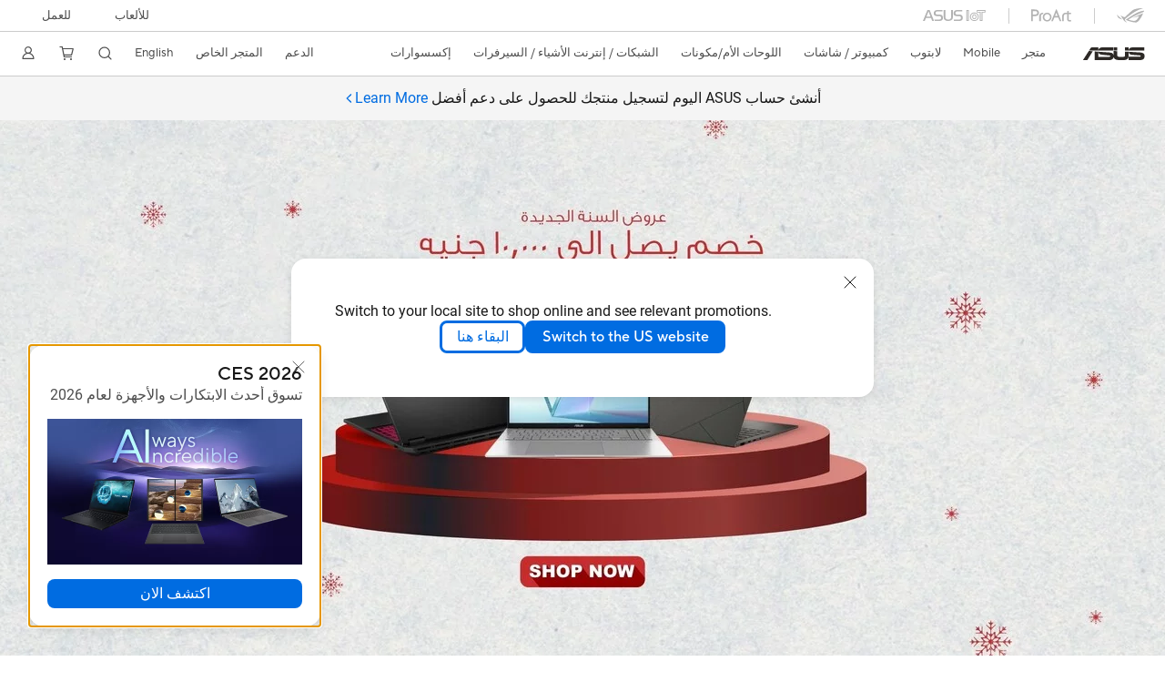

--- FILE ---
content_type: text/html; charset=utf-8
request_url: https://www.asus.com/eg/
body_size: 51402
content:
<!doctype html>
<html data-n-head-ssr dir="rtl" lang="ar-eg" data-n-head="%7B%22dir%22:%7B%22ssr%22:%22rtl%22%7D,%22lang%22:%7B%22ssr%22:%22ar-eg%22%7D%7D">
  <head >
    <title>ASUS  مِصر‎</title><meta data-n-head="ssr" charset="utf-8"><meta data-n-head="ssr" name="viewport" content="width=device-width, initial-scale=1, maximum-scale=5.0"><meta data-n-head="ssr" data-hid="description" name="description" content="شركة ASUS هي واحدة من أكبر ثلاثة مودرين للأجهزة المحمولة  الاستهلاكية على مستوى العالم, والمصنعة للوحات الأم الأفضل مبيعاً والأكثر إحرازاً للجوائز. وانطلاقاً من الإبتكار والإلتزام بالجودة, حصلت شركة ASUS على 4256 جائزة في عام 2013, ويرجع لها الفضل بشكل كبير في إحداث ثورة في صناعة الأجهزة المكتبية بالكشف عن الجهاز Eee PC™. وقد بلغت عائدات الشركة في عام 2011 حوالي 11.9 مليار دولار أمريكي. "><meta data-n-head="ssr" data-hid="og:title" property="og:title" content="ASUS  مِصر‎"><meta data-n-head="ssr" data-hid="og:type" property="og:type" content="website"><meta data-n-head="ssr" data-hid="og:site_name" property="og:site_name" content="ASUS  مِصر‎"><meta data-n-head="ssr" data-hid="og:description" property="og:description" content="شركة ASUS هي واحدة من أكبر ثلاثة مودرين للأجهزة المحمولة  الاستهلاكية على مستوى العالم, والمصنعة للوحات الأم الأفضل مبيعاً والأكثر إحرازاً للجوائز. وانطلاقاً من الإبتكار والإلتزام بالجودة, حصلت شركة ASUS على 4256 جائزة في عام 2013, ويرجع لها الفضل بشكل كبير في إحداث ثورة في صناعة الأجهزة المكتبية بالكشف عن الجهاز Eee PC™. وقد بلغت عائدات الشركة في عام 2011 حوالي 11.9 مليار دولار أمريكي. "><meta data-n-head="ssr" data-hid="og:url" property="og:url" content="https://www.asus.com/eg"><meta data-n-head="ssr" data-hid="og:image" property="og:image" content="https://dlcdnimgs.asus.com/websites/global/Sno/79183.jpg"><meta data-n-head="ssr" data-hid="twitter:title" property="twitter:title" content="ASUS  مِصر‎"><meta data-n-head="ssr" data-hid="twitter:site" property="twitter:site" content="@ASUS"><meta data-n-head="ssr" data-hid="twitter:description" property="twitter:description" content="شركة ASUS هي واحدة من أكبر ثلاثة مودرين للأجهزة المحمولة  الاستهلاكية على مستوى العالم, والمصنعة للوحات الأم الأفضل مبيعاً والأكثر إحرازاً للجوائز. وانطلاقاً من الإبتكار والإلتزام بالجودة, حصلت شركة ASUS على 4256 جائزة في عام 2013, ويرجع لها الفضل بشكل كبير في إحداث ثورة في صناعة الأجهزة المكتبية بالكشف عن الجهاز Eee PC™. وقد بلغت عائدات الشركة في عام 2011 حوالي 11.9 مليار دولار أمريكي. "><meta data-n-head="ssr" data-hid="twitter:card" property="twitter:card" content="summary_large_image"><meta data-n-head="ssr" data-hid="twitter:image" property="twitter:image" content=""><link data-n-head="ssr" rel="icon" type="image/x-icon" href="/new_asus_ico_256x256.png"><link data-n-head="ssr" rel="alternate" hreflang="ar-AE" href="https://www.asus.com/me-ar/"><link data-n-head="ssr" rel="alternate" hreflang="ar-EG" href="https://www.asus.com/eg/"><link data-n-head="ssr" rel="alternate" hreflang="ar-SA" href="https://www.asus.com/sa-ar/"><link data-n-head="ssr" rel="alternate" hreflang="bg-BG" href="https://www.asus.com/bg/"><link data-n-head="ssr" rel="alternate" hreflang="cs-CZ" href="https://www.asus.com/cz/"><link data-n-head="ssr" rel="alternate" hreflang="da-DK" href="https://www.asus.com/dk/"><link data-n-head="ssr" rel="alternate" hreflang="de-CH" href="https://www.asus.com/ch-de/"><link data-n-head="ssr" rel="alternate" hreflang="de-DE" href="https://www.asus.com/de/"><link data-n-head="ssr" rel="alternate" hreflang="el-GR" href="https://www.asus.com/gr/"><link data-n-head="ssr" rel="alternate" hreflang="en" href="https://www.asus.com/"><link data-n-head="ssr" rel="alternate" hreflang="en-AE" href="https://www.asus.com/me-en/"><link data-n-head="ssr" rel="alternate" hreflang="en-AU" href="https://www.asus.com/au/"><link data-n-head="ssr" rel="alternate" hreflang="en-BD" href="https://www.asus.com/bd/"><link data-n-head="ssr" rel="alternate" hreflang="en-BN" href="https://www.asus.com/bn/"><link data-n-head="ssr" rel="alternate" hreflang="en-CA" href="https://www.asus.com/ca-en/"><link data-n-head="ssr" rel="alternate" hreflang="en-CH" href="https://www.asus.com/ch-en/"><link data-n-head="ssr" rel="alternate" hreflang="en-EE" href="https://www.asus.com/bt/"><link data-n-head="ssr" rel="alternate" hreflang="en-eg" href="https://www.asus.com/eg-en/"><link data-n-head="ssr" rel="alternate" hreflang="en-GB" href="https://www.asus.com/uk/"><link data-n-head="ssr" rel="alternate" hreflang="en-GR" href="https://www.asus.com/gr-en/"><link data-n-head="ssr" rel="alternate" hreflang="en-HK" href="https://www.asus.com/hk-en/"><link data-n-head="ssr" rel="alternate" hreflang="en-IE" href="https://www.asus.com/ie/"><link data-n-head="ssr" rel="alternate" hreflang="en-IN" href="https://www.asus.com/in/"><link data-n-head="ssr" rel="alternate" hreflang="en-LK" href="https://www.asus.com/lk/"><link data-n-head="ssr" rel="alternate" hreflang="en-LT" href="https://www.asus.com/bt/"><link data-n-head="ssr" rel="alternate" hreflang="en-LV" href="https://www.asus.com/bt/"><link data-n-head="ssr" rel="alternate" hreflang="en-MY" href="https://www.asus.com/my/"><link data-n-head="ssr" rel="alternate" hreflang="en-NG" href="https://www.asus.com/wa/"><link data-n-head="ssr" rel="alternate" hreflang="en-NP" href="https://www.asus.com/np/"><link data-n-head="ssr" rel="alternate" hreflang="en-NZ" href="https://www.asus.com/nz/"><link data-n-head="ssr" rel="alternate" hreflang="en-PH" href="https://www.asus.com/ph/"><link data-n-head="ssr" rel="alternate" hreflang="en-PK" href="https://www.asus.com/pk/"><link data-n-head="ssr" rel="alternate" hreflang="en-RS" href="https://www.asus.com/rs-en/"><link data-n-head="ssr" rel="alternate" hreflang="en-SA" href="https://www.asus.com/sa-en/"><link data-n-head="ssr" rel="alternate" hreflang="en-SG" href="https://www.asus.com/sg/"><link data-n-head="ssr" rel="alternate" hreflang="en-US" href="https://www.asus.com/us/"><link data-n-head="ssr" rel="alternate" hreflang="en-ZA" href="https://www.asus.com/za/"><link data-n-head="ssr" rel="alternate" hreflang="es-AR" href="https://www.asus.com/ar/"><link data-n-head="ssr" rel="alternate" hreflang="es-CL" href="https://www.asus.com/cl/"><link data-n-head="ssr" rel="alternate" hreflang="es-CO" href="https://www.asus.com/co/"><link data-n-head="ssr" rel="alternate" hreflang="es-EC" href="https://www.asus.com/ec/"><link data-n-head="ssr" rel="alternate" hreflang="es-ES" href="https://www.asus.com/es/"><link data-n-head="ssr" rel="alternate" hreflang="es-MX" href="https://www.asus.com/mx/"><link data-n-head="ssr" rel="alternate" hreflang="es-PE" href="https://www.asus.com/pe/"><link data-n-head="ssr" rel="alternate" hreflang="es-PY" href="https://www.asus.com/py/"><link data-n-head="ssr" rel="alternate" hreflang="es-UY" href="https://www.asus.com/uy/"><link data-n-head="ssr" rel="alternate" hreflang="fi-FI" href="https://www.asus.com/fi/"><link data-n-head="ssr" rel="alternate" hreflang="fr-BE" href="https://www.asus.com/be-fr/"><link data-n-head="ssr" rel="alternate" hreflang="fr-CA" href="https://www.asus.com/ca-fr/"><link data-n-head="ssr" rel="alternate" hreflang="fr-CH" href="https://www.asus.com/ch-fr/"><link data-n-head="ssr" rel="alternate" hreflang="fr-FR" href="https://www.asus.com/fr/"><link data-n-head="ssr" rel="alternate" hreflang="he-IL" href="https://www.asus.com/il/"><link data-n-head="ssr" rel="alternate" hreflang="hu-HU" href="https://www.asus.com/hu/"><link data-n-head="ssr" rel="alternate" hreflang="id-ID" href="https://www.asus.com/id/"><link data-n-head="ssr" rel="alternate" hreflang="it-IT" href="https://www.asus.com/it/"><link data-n-head="ssr" rel="alternate" hreflang="ja-JP" href="https://www.asus.com/jp/"><link data-n-head="ssr" rel="alternate" hreflang="km-KH" href="https://www.asus.com/kh/"><link data-n-head="ssr" rel="alternate" hreflang="ko-KR" href="https://www.asus.com/kr/"><link data-n-head="ssr" rel="alternate" hreflang="my-MM" href="https://www.asus.com/mm/"><link data-n-head="ssr" rel="alternate" hreflang="nl-BE" href="https://www.asus.com/be-nl/"><link data-n-head="ssr" rel="alternate" hreflang="nl-NL" href="https://www.asus.com/nl/"><link data-n-head="ssr" rel="alternate" hreflang="no-NO" href="https://www.asus.com/no/"><link data-n-head="ssr" rel="alternate" hreflang="pl-PL" href="https://www.asus.com/pl/"><link data-n-head="ssr" rel="alternate" hreflang="pt-BR" href="https://www.asus.com/br/"><link data-n-head="ssr" rel="alternate" hreflang="pt-PT" href="https://www.asus.com/pt/"><link data-n-head="ssr" rel="alternate" hreflang="ro-RO" href="https://www.asus.com/ro/"><link data-n-head="ssr" rel="alternate" hreflang="ru-RU" href="https://www.asus.com/ru/"><link data-n-head="ssr" rel="alternate" hreflang="sk-SK" href="https://www.asus.com/sk/"><link data-n-head="ssr" rel="alternate" hreflang="sl-si" href="https://www.asus.com/si/"><link data-n-head="ssr" rel="alternate" hreflang="sr-RS" href="https://www.asus.com/rs/"><link data-n-head="ssr" rel="alternate" hreflang="sv-SE" href="https://www.asus.com/se/"><link data-n-head="ssr" rel="alternate" hreflang="th-TH" href="https://www.asus.com/th/"><link data-n-head="ssr" rel="alternate" hreflang="tr-TR" href="https://www.asus.com/tr/"><link data-n-head="ssr" rel="alternate" hreflang="uk-UA" href="https://www.asus.com/ua-ua/"><link data-n-head="ssr" rel="alternate" hreflang="vi-VN" href="https://www.asus.com/vn/"><link data-n-head="ssr" rel="alternate" hreflang="zh-CN" href="https://www.asus.com.cn/"><link data-n-head="ssr" rel="alternate" hreflang="zh-HK" href="https://www.asus.com/hk/"><link data-n-head="ssr" rel="alternate" hreflang="zh-TW" href="https://www.asus.com/tw/"><link data-n-head="ssr" rel="canonical" href="https://www.asus.com/eg/"><script data-n-head="ssr" src="" async></script><script data-n-head="ssr" src="" async></script><script data-n-head="ssr" type="text/javascript">(function (w, d, s, l, i) {
          w[l] = w[l] || [];
          w[l].push({'gtm.start': new Date().getTime(), event: 'gtm.js' });
          var f = d.getElementsByTagName(s)[0],
          j = d.createElement(s),
          dl = l != "dataLayer" ? "&l=" + l : "";
          j.defer = true;
          j.src = "https://www.googletagmanager.com/gtm.js?id=" + i + dl;
          f.parentNode.insertBefore(j, f);
          })(window, document, "script", "dataLayer", "GTM-NJRLM8");
          </script><script data-n-head="ssr" type="text/javascript" src="/nuxtStatic/js/jquery.min.js"></script><script data-n-head="ssr" type="text/javascript">window.AsusAPIConfig = {"system":"asus","websitePath":"eg","theme":"asus","campaignId":"9f66f36a-32c8-454b-b4fb-b3c9b35f04b1","showHeaderPopUp":true}; </script><script data-n-head="ssr" type="text/javascript" src="https://dlcdnimgs.asus.com/vendor/subscribe-form/js/subscribeform.min.js"></script><script data-n-head="ssr" type="text/javascript" src="https://dlcdnimgs.asus.com/vendor/public/fonts/js/roboto.js" async></script><script data-n-head="ssr" data-hid="nuxt-jsonld-13031724" type="application/ld+json">
[
  {
    "@context": "http://schema.org",
    "@type": "Corporation",
    "name": "ASUS",
    "description": "شركة ASUS هي واحدة من أكبر ثلاثة مودرين للأجهزة المحمولة  الاستهلاكية على مستوى العالم, والمصنعة للوحات الأم الأفضل مبيعاً والأكثر إحرازاً للجوائز. وانطلاقاً من الإبتكار والإلتزام بالجودة, حصلت شركة ASUS على 4256 جائزة في عام 2013, ويرجع لها الفضل بشكل كبير في إحداث ثورة في صناعة الأجهزة المكتبية بالكشف عن الجهاز Eee PC™. وقد بلغت عائدات الشركة في عام 2011 حوالي 11.9 مليار دولار أمريكي. ",
    "logo": "https://www.asus.com/media/img/2017/images/n-logo-asus.svg",
    "url": "https://www.asus.com/eg/",
    "brand": {
      "@type": "Brand",
      "name": "ASUS"
    }
  },
  {
    "@context": "http://schema.org",
    "@type": "WebSite",
    "url": "https://www.asus.com/eg/",
    "potentialAction": {
      "@type": "SearchAction",
      "target": "https://www.asus.com/eg/searchresult?searchKey={search_term_string}",
      "query-input": "required name=search_term_string"
    }
  }
]
</script><link rel="stylesheet" href="/_nuxt/d03fa0119.css"><link rel="stylesheet" href="/_nuxt/9d2290119.css"><link rel="stylesheet" href="/_nuxt/f95560119.css"><link rel="stylesheet" href="/_nuxt/fc3c10119.css"><link rel="stylesheet" href="/_nuxt/926730119.css"><link rel="stylesheet" href="/_nuxt/733210119.css"><link rel="stylesheet" href="/_nuxt/173e20119.css"><link rel="stylesheet" href="/_nuxt/411ce0119.css"><link rel="stylesheet" href="/_nuxt/d14410119.css"><link rel="stylesheet" href="/_nuxt/4dd1c0119.css"><link rel="stylesheet" href="/_nuxt/820470119.css">
  </head>
  <body >
    <div data-server-rendered="true" id="__nuxt"><!----><div id="__layout"><div id="_defaultWrapper"><noscript><iframe src="//www.googletagmanager.com/ns.html?id=GTM-NJRLM8" height="0" width="0" style="display:none;visibility:hidden"></iframe></noscript> <div role="navigation" id="OfficialHeaderWrapper" lang="ar-eg" class="headerExternal asusOfficialHeader Header__headerWrapper__2E1QH" style="--space-width:0px;"><div id="wrapperDesktop" class="Header__wrapperDesktop__h6Pb2 Header__themeWhite__1yGlc"><div class="Header__accessibilitTool__21iRj"><!----> <!----></div> <div id="headerLayerOne" class="Header__headerLayerOne__xBqqu"><div class="Header__headerLayerOneContainer__2nUEJ Header__themeWhite__1yGlc"><div class="Header__topLeftMenu__iiqYG Header__themeWhite__1yGlc"><div class="Header__imageContainer__2KPMI Header__themeWhite__1yGlc Header__firstItem__3aTuO"><a href="https://rog.asus.com/eg/" target="_blank" rel="" class="Header__logo__22hjG"><img src="https://www.asus.com/media/Odin/images/header/ROG_normal.svg" alt="ROG" class="Header__defaultImage__1kdR0"> <img src="https://www.asus.com/media/Odin/images/header/ROG_hover.svg" alt="ROG" class="Header__hoverImage__1OOKy"></a></div><div class="Header__imageContainer__2KPMI Header__themeWhite__1yGlc"><a href="https://www.asus.com/ProArt/" target="_Self" rel="" class="Header__logo__22hjG"><img src="https://www.asus.com/media/Odin/images/header/ProArt_normal.svg" alt="Creators" class="Header__defaultImage__1kdR0"> <img src="https://www.asus.com/media/Odin/images/header/ProArt_hover.svg" alt="Creators" class="Header__hoverImage__1OOKy"></a></div><div class="Header__imageContainer__2KPMI Header__themeWhite__1yGlc"><a href="https://iot.asus.com/" target="_blank" rel="" class="Header__logo__22hjG"><img src="https://www.asus.com/media/Odin/images/header/IoT_normal.svg" alt="AIoT" class="Header__defaultImage__1kdR0"> <img src="https://www.asus.com/media/Odin/images/header/IoT_hover.svg" alt="AIoT" class="Header__hoverImage__1OOKy"></a></div></div> <div class="Header__topRightMenu__2ix8W Header__themeWhite__1yGlc"><div tabindex="0" role="button" aria-haspopup="true" aria-expanded="false" class="Header__themeWhite__1yGlc Header__topRightMenuItem__1W7va"><div><span class="Header__textContainer__1zgYq">
                  للألعاب
                </span> <!----></div></div><div class="Header__themeWhite__1yGlc Header__topRightMenuItem__1W7va"><div><a href="https://www.asus.com/eg/business/" target="_Self" rel="" class="Header__textContainer__1zgYq">
                  للعمل
                </a></div></div></div></div></div> <div class="Header__headerBar__1csGL Header__themeWhite__1yGlc"><div tabindex="0" role="button" aria-label="menu open button" class="Header__menuOpenBtn__1uNJE Header__themeWhite__1yGlc"></div> <div class="Header__asusLogoContainer__18Tvl"><div role="link" tabindex="0" aria-label="ASUS Official Site Homepage" class="Header__asusLogo__3kBbE Header__themeWhite__1yGlc"></div></div> <div class="Header__searchAndCart__3PK6X"><div aria-label="Search" role="button" tabindex="0" class="Header__item__zmemY Header__search__2Wbxu Header__themeWhite__1yGlc"></div> <div class="Header__item__zmemY Header__cart__3QTk- Header__themeWhite__1yGlc"><div tabindex="0" aria-label="Cart, 0 item(s)" role="button" class="headerCartIcon Header__miniCartIcon__2vSJF Header__themeWhite__1yGlc"></div> <!----> <div role="dialog" aria-modal="true" id="memberFeaturefloatMobile" class="miniCart HeaderMiniCart__memberFeaturefloat__3dsKZ HeaderMiniCart__miniCartEmpty__gVZoG" style="display:none;"><div class="miniCartTab HeaderMiniCart__memberFeaturefloatBox__RvlMT HeaderMiniCart__miniCartEmpty__gVZoG"><div class="HeaderMiniCart__CarNoItem__26BKj">لا يوجد منتجات في عربة التسوق الخاصة بك</div> <a href="https://www.asus.com/eg/store/" aria-label="Shop on ASUS store" class="HeaderMiniCart__CarNoItemUrl__3jQKL">
      Shop on ASUS store
    </a></div> <!----> <div class="HeaderMiniCart__closeCartMenu__chGTj"><div tabindex="0" role="button" aria-label="close mini cart menu" class="canTabFocus HeaderMiniCart__touchRange__3y3we"></div> <svg width="16" height="16" viewBox="0 0 16 16" fill="none" xmlns="http://www.w3.org/2000/svg" svg-inline role="presentation" focusable="false" tabindex="-1" class="svg-icon"><path d="M14 2L2 14M2 2l12 12" stroke="#666" stroke-linecap="round"></path></svg></div></div></div></div></div> <div class="HeaderSearchDropDownMenu__wrapperSearchDropDownMenu__31mT8"><div class="HeaderSearchDropDownMenu__headerSearchDropDownMenu__TfL4d"><div class="HeaderSearchDropDownMenu__innerWeaper__1jtC7" style="display:none;"><div class="HeaderSearchDropDownMenu__searchInputContainerBox__3Baaj"><div class="HeaderSearchDropDownMenu__searchInputContainer__2NlT1"><!----> <input type="text" maxlength="250" role="combobox" aria-label=" بحث ASUS.com" aria-autocomplete="list" aria-owns="Quick links suggestion" aria-expanded="false" placeholder=" بحث ASUS.com" value="" class="HeaderSearchDropDownMenu__searchInput__2r0So HeaderSearchDropDownMenu__noKeyWord__1MjlB"> <div tabindex="0" role="button" aria-label="Clear search term" class="HeaderSearchDropDownMenu__closeSearchIcon__31ILF" style="display:none;"><svg width="24" height="24" viewBox="0 0 24 24" fill="none" xmlns="http://www.w3.org/2000/svg" svg-inline role="presentation" focusable="false" tabindex="-1"><path d="M18 6L6 18M6 6l12 12" stroke="#181818" stroke-linecap="round"></path></svg></div></div> <!----></div> <!----></div> <div class="HeaderSearchDropDownMenu__overlayer__3nIPD"></div></div></div> <div class="Header__windowMask__39j-5"></div> <div class="Header__headerLayerTwo__115Eu"><div class="Header__headerLayerTwoContainer__2nAz4"><div class="Header__asusLogoContainer__18Tvl"><div role="link" tabindex="0" aria-label="ASUS Official Site Homepage" class="Header__asusLogo__3kBbE Header__themeWhite__1yGlc"></div></div> <div class="Header__spaceForAsusLogo__1k1A-"></div> <div class="Header__sideMenuClose__CrXWr"><div tabindex="-1" aria-label="menu close button" aria-hidden="true" class="Header__closeBtn__2npQc Header__themeWhite__1yGlc"></div></div> <div class="Header__navContainer__beKIL"><nav aria-label="Navigation" class="mainNavigationList Header__mainNavigationList__2LD5y"><!----> <div class="Header__menuOuter__xBkro"><div id="storeMenu" tabindex="0" role="button" aria-haspopup="menu" aria-expanded="false" aria-label="ASUS Store" class="mainNavigationItem Header__mainNavigationItem__26BOR Header__storeMenuItem__3xWUL Header__themeWhite__1yGlc"><span>
                    متجر
                  </span> <!----></div> <!----></div> <div id="spaceStoreMenu" class="Header__spaceForMenuItem__14d_b"></div> <!----> <!----> <div tabindex="0" role="button" aria-haspopup="menu" aria-expanded="false" class="mainNavigationItem Header__mainNavigationItem__26BOR Header__themeWhite__1yGlc"><span>
                  Mobile
                </span> <span class="Header__toggleBtn__22kb_ Header__openBtn__3InIG"></span></div> <div class="Header__spaceForMenuItem__14d_b"></div> <!----><div tabindex="0" role="button" aria-haspopup="menu" aria-expanded="false" class="mainNavigationItem Header__mainNavigationItem__26BOR Header__themeWhite__1yGlc"><span>
                  لابتوب
                </span> <span class="Header__toggleBtn__22kb_ Header__openBtn__3InIG"></span></div> <div class="Header__spaceForMenuItem__14d_b"></div> <!----><div tabindex="0" role="button" aria-haspopup="menu" aria-expanded="false" class="mainNavigationItem Header__mainNavigationItem__26BOR Header__themeWhite__1yGlc"><span>
                  كمبيوتر / شاشات
                </span> <span class="Header__toggleBtn__22kb_ Header__openBtn__3InIG"></span></div> <div class="Header__spaceForMenuItem__14d_b"></div> <!----><div tabindex="0" role="button" aria-haspopup="menu" aria-expanded="false" class="mainNavigationItem Header__mainNavigationItem__26BOR Header__themeWhite__1yGlc"><span>
                  اللوحات الأم/مكونات
                </span> <span class="Header__toggleBtn__22kb_ Header__openBtn__3InIG"></span></div> <div class="Header__spaceForMenuItem__14d_b"></div> <!----><div tabindex="0" role="button" aria-haspopup="menu" aria-expanded="false" class="mainNavigationItem Header__mainNavigationItem__26BOR Header__themeWhite__1yGlc"><span>
                  الشبكات / إنترنت الأشياء / السيرفرات
                </span> <span class="Header__toggleBtn__22kb_ Header__openBtn__3InIG"></span></div> <div class="Header__spaceForMenuItem__14d_b"></div> <!----><div tabindex="0" role="button" aria-haspopup="menu" aria-expanded="false" class="mainNavigationItem Header__mainNavigationItem__26BOR Header__themeWhite__1yGlc"><span>
                  إكسسوارات
                </span> <span class="Header__toggleBtn__22kb_ Header__openBtn__3InIG"></span></div> <div class="Header__spaceForMenuItem__14d_b"></div> <!----> <div class="Header__sideMenuContentSection__2UXUJ"><div class="Header__item__zmemY"><div tabindex="0" aria-expanded="false" class="Header__levelOneList__1pHn3">
                      الدعم
                      <span class="Header__toggleBtn__22kb_ Header__openBtn__3InIG Header__show__14ec2"></span> <span class="Header__toggleBtn__22kb_ Header__collapseBtn__-yBN9"></span></div> <div class="Header__levelTwoListBox__1rdVc" style="display:none;"><a href="https://www.asus.com/eg/support/" tabindex="-1" target="_Blank" rel="" class="Header__levelTwoList__oZVZ2">
                      الدعم
                    </a><a href="https://eg-ar.store.asus.com/purchase/seriesnum" tabindex="-1" target="_Self" rel="" class="Header__levelTwoList__oZVZ2">
                      ابحث عن ضمانات تناسبني
                    </a><a href="https://www.asus.com/eg/support/MyASUS-deeplink/" tabindex="-1" target="_Self" rel="" class="Header__levelTwoList__oZVZ2">
                      MyASUS
                    </a><a href="https://www.asus.com/EG/support/Service-Center/Egypt" tabindex="-1" target="_Self" rel="" class="Header__levelTwoList__oZVZ2">
                      البحث عن مواقع الخدمة
                    </a><a href="https://www.asus.com/eg/support/Repair-Status-Inquiry/?cname=egypt" tabindex="-1" target="_Self" rel="" class="Header__levelTwoList__oZVZ2">
                      تحقق من حالة الإصلاح
                    </a><a href="https://www.asus.com/eg/content/members/" tabindex="-1" target="_Self" rel="" class="Header__levelTwoList__oZVZ2">
                      الاعضاء
                    </a><a href="https://www.asus.com/eg/event/perfectwarranty/" tabindex="-1" target="_Self" rel="" class="Header__levelTwoList__oZVZ2">
                      Perfect warranty 
                    </a><a href="https://www.asus.com/eg/event/international-warranty/" tabindex="-1" target="_Self" rel="" class="Header__levelTwoList__oZVZ2">
                      International Warranty
                    </a></div></div><div class="Header__item__zmemY"><div tabindex="0" aria-expanded="false" class="Header__levelOneList__1pHn3">
                      المتجر الخاص
                      <span class="Header__toggleBtn__22kb_ Header__openBtn__3InIG Header__show__14ec2"></span> <span class="Header__toggleBtn__22kb_ Header__collapseBtn__-yBN9"></span></div> <div class="Header__levelTwoListBox__1rdVc" style="display:none;"><a href="https://www.asus.com/eg/microsite/asus-education-program/" tabindex="-1" target="_Self" rel="" class="Header__levelTwoList__oZVZ2">
                      ASUS Education Program
                    </a><a href="https://www.asus.com/microsite/solutions-for-micro-business/eg-en/" tabindex="-1" target="_Self" rel="" class="Header__levelTwoList__oZVZ2">
                      SMB Program
                    </a></div></div><div class="Header__item__zmemY"><a href="https://www.asus.com/eg-en/" target="_Self" rel="" class="Header__levelOneList__1pHn3">
                    English
                  </a></div> <div class="Header__item__zmemY"><div tabindex="0" role="button" aria-label="Member Account" aria-expanded="false" class="Header__levelOneList__1pHn3 Header__member__1MdQw Header__themeWhite__1yGlc">
                  My Account
                  <span class="Header__toggleBtn__22kb_ Header__openBtn__3InIG Header__show__14ec2"></span> <span class="Header__toggleBtn__22kb_ Header__collapseBtn__-yBN9"></span></div> <!----></div></div> <div class="Header__sideMenuContentSection__2UXUJ"><div class="Header__item__zmemY"><div tabindex="0" role="button" aria-expanded="false" class="Header__levelOneList__1pHn3">
                      للألعاب
                      <span class="Header__toggleBtn__22kb_ Header__openBtn__3InIG Header__show__14ec2"></span> <span class="Header__toggleBtn__22kb_ Header__collapseBtn__-yBN9"></span></div> <div class="Header__levelTwoListBox__1rdVc" style="display:none;"><a href="https://rog.asus.com/eg-en/" tabindex="-1" target="_Blank" rel="" class="Header__levelTwoList__oZVZ2">
                      ROG - Republic of Gamers
                    </a><a href="https://www.asus.com/eg-en/Laptops/ASUS-TUF-Gaming-Series-Products/" tabindex="-1" target="_Blank" rel="" class="Header__levelTwoList__oZVZ2">
                      TUF Gaming
                    </a></div></div><div class="Header__item__zmemY"><div tabindex="0" role="button" aria-expanded="false" class="Header__levelOneList__1pHn3"><a href="https://www.asus.com/eg/business/" target="_Self" rel="">
                        للعمل
                      </a></div> <div class="Header__levelTwoListBox__1rdVc" style="display:none;"></div></div> <div class="Header__item__zmemY"><a href="https://rog.asus.com/eg/" target="_Blank" rel=""><div class="Header__levelOneList__1pHn3"><img src="https://www.asus.com/media/Odin/images/header/ROG_hover.svg" alt="ROG" class="Header__defaultImage__1kdR0"></div></a></div><div class="Header__item__zmemY"><a href="https://www.asus.com/ProArt/" target="_Self" rel=""><div class="Header__levelOneList__1pHn3"><img src="https://www.asus.com/media/Odin/images/header/ProArt_hover.svg" alt="Creators" class="Header__defaultImage__1kdR0"></div></a></div><div class="Header__item__zmemY"><a href="https://iot.asus.com/" target="" rel=""><div class="Header__levelOneList__1pHn3"><img src="https://www.asus.com/media/Odin/images/header/IoT_hover.svg" alt="AIoT" class="Header__defaultImage__1kdR0"></div></a></div></div> <div class="Header__sideMenuMobileSpace__WoCC_"></div></nav> <div class="Header__subNavigationList__1Wmem"><div tabindex="0" role="button" aria-haspopup="true" aria-expanded="false" class="Header__secondRightMenuItem__nevQN Header__themeWhite__1yGlc Header__hasBottomLine__2D8OJ"><div class="Header__inlineFlex__1Jk6H"><span>
                      الدعم
                    </span> <!----></div></div> <div class="Header__spaceForMenuItem__14d_b"></div><div tabindex="0" role="button" aria-haspopup="true" aria-expanded="false" class="Header__secondRightMenuItem__nevQN Header__themeWhite__1yGlc Header__hasBottomLine__2D8OJ"><div class="Header__inlineFlex__1Jk6H"><span>
                      المتجر الخاص
                    </span> <!----></div></div> <div class="Header__spaceForMenuItem__14d_b"></div><div class="Header__secondRightMenuItem__nevQN Header__themeWhite__1yGlc Header__hasBottomLine__2D8OJ"><div class="Header__inlineFlex__1Jk6H"><a href="https://www.asus.com/eg-en/" target="_Self" aria-label="English" rel="" class="Header__textContainer__1zgYq">
                      English
                    </a></div></div> <div class="Header__spaceForMenuItem__14d_b"></div> <div tabindex="0" aria-label="Search" role="button" aria-expanded="false" class="headerIcon Header__searchAndMemberFeatureItem__OxZtB Header__search__2Wbxu Header__themeWhite__1yGlc"></div> <div class="Header__spaceForMenuItem__14d_b"></div> <div tabindex="0" aria-label="Cart, 0 item(s)" role="button" aria-expanded="false" class="headerCartIcon Header__searchAndMemberFeatureItem__OxZtB Header__cart__3QTk- Header__themeWhite__1yGlc"><div class="Header__miniCartIcon__2vSJF Header__themeWhite__1yGlc"></div> <!----> <div role="dialog" aria-modal="true" id="memberFeaturefloat" class="miniCart HeaderMiniCart__memberFeaturefloat__3dsKZ HeaderMiniCart__miniCartEmpty__gVZoG" style="display:none;"><div class="miniCartTab HeaderMiniCart__memberFeaturefloatBox__RvlMT HeaderMiniCart__miniCartEmpty__gVZoG"><div class="HeaderMiniCart__CarNoItem__26BKj">لا يوجد منتجات في عربة التسوق الخاصة بك</div> <a href="https://www.asus.com/eg/store/" aria-label="Shop on ASUS store" class="HeaderMiniCart__CarNoItemUrl__3jQKL">
      Shop on ASUS store
    </a></div> <!----> <div class="HeaderMiniCart__closeCartMenu__chGTj"><div tabindex="0" role="button" aria-label="close mini cart menu" class="canTabFocus HeaderMiniCart__touchRange__3y3we"></div> <svg width="16" height="16" viewBox="0 0 16 16" fill="none" xmlns="http://www.w3.org/2000/svg" svg-inline role="presentation" focusable="false" tabindex="-1" class="svg-icon"><path d="M14 2L2 14M2 2l12 12" stroke="#666" stroke-linecap="round"></path></svg></div></div></div> <div class="Header__spaceForMenuItem__14d_b"></div> <div tabindex="0" aria-label="Member Account" role="button" aria-expanded="false" class="headerIcon Header__searchAndMemberFeatureItem__OxZtB Header__member__1MdQw Header__themeWhite__1yGlc"><!----></div></div></div></div></div> <div></div></div> <!----></div> <div role="main"><div tabindex="0" id="skipContentFocus"><div headerMargin="1" class="PromotionBanner__wrapper__boR2j"><div class="PromotionBanner__sliderSection__3ZS_w PromotionBanner__animated__e8lKX"><div role="tablist" class="swiper-wrapper PromotionBanner__swiperWrapper__3Zvm4"><div data-index="0" role="none" class="swiper-slide PromotionBanner__swiperSlide__2X56Y"><div class="PromotionBanner__swiperContainer__2irjI"><!----> <div class="PromotionBanner__text__1HGpW swiper-slide-content">
            أنشئ حساب ASUS اليوم لتسجيل منتجك للحصول على دعم أفضل
            <a href="https://account.asus.com/eg/loginform.aspx?skey=4d129334763c44c39f4609d34cf7f6de" target="_blank" rel="noreferrer noopener" tabindex="0" data-theme="Blue" role="tab" class="link normal enableArrow TextLink__normal__1TTQw TextLink__enableArrow__30-YZ TextLink__link__2Xbkj"><!----> <span class="LinkText TextLink__LinkText__3SIPQ">
              Learn More
            </span> <svg xmlns="http://www.w3.org/2000/svg" width="12" height="12" fill="none" viewBox="0 0 9 9" svg-inline="" aria-hidden="true" role="presentation" focusable="false" tabindex="-1" class="arrowRightSVG"><path stroke="#006ce1" stroke-linecap="round" stroke-linejoin="round" stroke-miterlimit="10" d="M3.375 1.406L6.581 4.5 3.375 7.594"></path></svg></a></div></div></div></div> <!----></div></div> <div id="heroBanner" tabindex="0" class="heroBanner HeroBanner__imageCarousel__36Rvp HeroBanner__imageCarouselHeroBanner__3ELYr HeroBanner__headerMargin__30p2_ HeroBanner__promotionBannerMargin__3swBt"><div class="HeroBanner__inner__1Ym3L HeroBanner__firstTiming__2nUpz" style="transform:translateX(0%);width:600%;"><div class="HeroBanner__item__3nU6C"><a href="https://asus.com/eg/deals/new-year-promotion/" rel="" aria-label="Learn more NEW Year" tabindex="0" aria-hidden="false"><picture><source type="image/webp" media="(min-width: 1280px)" srcset="/WebsitesBanner/eg/banners/izrhupoljejsxey0/izrhupoljejsxey0-0_0_desktop_0_1X.jpg?webp  1x, /WebsitesBanner/eg/banners/izrhupoljejsxey0/izrhupoljejsxey0-0_0_desktop_0_2X.jpg?webp 2x"> <source media="(min-width: 1280px)" srcset="/WebsitesBanner/eg/banners/izrhupoljejsxey0/izrhupoljejsxey0-0_0_desktop_0_1X.jpg 1x, /WebsitesBanner/eg/banners/izrhupoljejsxey0/izrhupoljejsxey0-0_0_desktop_0_2X.jpg 2x"> <source type="image/webp" media="(min-width: 731px) and (max-width:1279px)" srcset="/WebsitesBanner/eg/banners/izrhupoljejsxey0/izrhupoljejsxey0-0_0_tablet_0_1X.jpg?webp 1x, /WebsitesBanner/eg/banners/izrhupoljejsxey0/izrhupoljejsxey0-0_0_tablet_0_2X.jpg?webp 2x"> <source media="(min-width: 731px) and (max-width:1279px)" srcset="/WebsitesBanner/eg/banners/izrhupoljejsxey0/izrhupoljejsxey0-0_0_tablet_0_1X.jpg 1x, /WebsitesBanner/eg/banners/izrhupoljejsxey0/izrhupoljejsxey0-0_0_tablet_0_2X.jpg 2x"> <source type="image/webp" media="(max-width: 730px)" srcset="/WebsitesBanner/eg/banners/izrhupoljejsxey0/izrhupoljejsxey0-0_0_mobile_0_1X.jpg?webp 1x, /WebsitesBanner/eg/banners/izrhupoljejsxey0/izrhupoljejsxey0-0_0_mobile_0_2X.jpg?webp 2x"> <source media="(max-width: 730px)" srcset="/WebsitesBanner/eg/banners/izrhupoljejsxey0/izrhupoljejsxey0-0_0_mobile_0_1X.jpg 1x, /WebsitesBanner/eg/banners/izrhupoljejsxey0/izrhupoljejsxey0-0_0_mobile_0_2X.jpg 2x"> <img src="/WebsitesBanner/eg/banners/izrhupoljejsxey0/izrhupoljejsxey0-0_0_desktop_0_1X.jpg" alt="" class="HeroBanner__itemBackgroudImage__2lBz_"></picture></a> <div class="HeroBanner__bannerInfo__djQPV HeroBanner__BannerItemTop__19Bty"><!----> <!----> <!----> <div class="HeroBanner__infoBtn__FQazy"><!----> <!----></div></div> <div><!----></div> <!----></div><div class="HeroBanner__item__3nU6C"><a href="https://asus.com/eg-en/laptops/for-creators/proart/proart-gopro-edition-px13-hn7306/" rel="" aria-label="Learn more ProArt Gopro edition" tabindex="-1" aria-hidden="true"><picture><source type="image/webp" media="(min-width: 1280px)" srcset="/WebsitesBanner/eg/banners/gb8eofjktbokp2qy/gb8eofjktbokp2qy-0_0_desktop_0_1X.jpg?webp  1x, /WebsitesBanner/eg/banners/gb8eofjktbokp2qy/gb8eofjktbokp2qy-0_0_desktop_0_2X.jpg?webp 2x"> <source media="(min-width: 1280px)" srcset="/WebsitesBanner/eg/banners/gb8eofjktbokp2qy/gb8eofjktbokp2qy-0_0_desktop_0_1X.jpg 1x, /WebsitesBanner/eg/banners/gb8eofjktbokp2qy/gb8eofjktbokp2qy-0_0_desktop_0_2X.jpg 2x"> <source type="image/webp" media="(min-width: 731px) and (max-width:1279px)" srcset="/WebsitesBanner/eg/banners/gb8eofjktbokp2qy/gb8eofjktbokp2qy-0_0_tablet_0_1X.jpg?webp 1x, /WebsitesBanner/eg/banners/gb8eofjktbokp2qy/gb8eofjktbokp2qy-0_0_tablet_0_2X.jpg?webp 2x"> <source media="(min-width: 731px) and (max-width:1279px)" srcset="/WebsitesBanner/eg/banners/gb8eofjktbokp2qy/gb8eofjktbokp2qy-0_0_tablet_0_1X.jpg 1x, /WebsitesBanner/eg/banners/gb8eofjktbokp2qy/gb8eofjktbokp2qy-0_0_tablet_0_2X.jpg 2x"> <source type="image/webp" media="(max-width: 730px)" srcset="/WebsitesBanner/eg/banners/gb8eofjktbokp2qy/gb8eofjktbokp2qy-0_0_mobile_0_1X.jpg?webp 1x, /WebsitesBanner/eg/banners/gb8eofjktbokp2qy/gb8eofjktbokp2qy-0_0_mobile_0_2X.jpg?webp 2x"> <source media="(max-width: 730px)" srcset="/WebsitesBanner/eg/banners/gb8eofjktbokp2qy/gb8eofjktbokp2qy-0_0_mobile_0_1X.jpg 1x, /WebsitesBanner/eg/banners/gb8eofjktbokp2qy/gb8eofjktbokp2qy-0_0_mobile_0_2X.jpg 2x"> <img src="/WebsitesBanner/eg/banners/gb8eofjktbokp2qy/gb8eofjktbokp2qy-0_0_desktop_0_1X.jpg" alt="ProArt_Gopro_edition" class="HeroBanner__itemBackgroudImage__2lBz_"></picture></a> <div class="HeroBanner__bannerInfo__djQPV HeroBanner__BannerItemTop__19Bty"><!----> <!----> <!----> <div class="HeroBanner__infoBtn__FQazy"><!----> <!----></div></div> <div><!----></div> <!----></div><div class="HeroBanner__item__3nU6C"><a href="https://asus.com/eg-en/laptops/for-home/all-series/asus-zenbook-a14-ux3407/" rel="" aria-label="Learn more Asus Zenbook A14" tabindex="-1" aria-hidden="true"><picture><source type="image/webp" media="(min-width: 1280px)" srcset="/WebsitesBanner/eg/banners/ppekdu4crzl2kwcf/ppekdu4crzl2kwcf-0_0_desktop_0_1X.jpg?webp  1x, /WebsitesBanner/eg/banners/ppekdu4crzl2kwcf/ppekdu4crzl2kwcf-0_0_desktop_0_2X.jpg?webp 2x"> <source media="(min-width: 1280px)" srcset="/WebsitesBanner/eg/banners/ppekdu4crzl2kwcf/ppekdu4crzl2kwcf-0_0_desktop_0_1X.jpg 1x, /WebsitesBanner/eg/banners/ppekdu4crzl2kwcf/ppekdu4crzl2kwcf-0_0_desktop_0_2X.jpg 2x"> <source type="image/webp" media="(min-width: 731px) and (max-width:1279px)" srcset="/WebsitesBanner/eg/banners/ppekdu4crzl2kwcf/ppekdu4crzl2kwcf-0_0_tablet_0_1X.jpg?webp 1x, /WebsitesBanner/eg/banners/ppekdu4crzl2kwcf/ppekdu4crzl2kwcf-0_0_tablet_0_2X.jpg?webp 2x"> <source media="(min-width: 731px) and (max-width:1279px)" srcset="/WebsitesBanner/eg/banners/ppekdu4crzl2kwcf/ppekdu4crzl2kwcf-0_0_tablet_0_1X.jpg 1x, /WebsitesBanner/eg/banners/ppekdu4crzl2kwcf/ppekdu4crzl2kwcf-0_0_tablet_0_2X.jpg 2x"> <source type="image/webp" media="(max-width: 730px)" srcset="/WebsitesBanner/eg/banners/ppekdu4crzl2kwcf/ppekdu4crzl2kwcf-0_0_mobile_0_1X.jpg?webp 1x, /WebsitesBanner/eg/banners/ppekdu4crzl2kwcf/ppekdu4crzl2kwcf-0_0_mobile_0_2X.jpg?webp 2x"> <source media="(max-width: 730px)" srcset="/WebsitesBanner/eg/banners/ppekdu4crzl2kwcf/ppekdu4crzl2kwcf-0_0_mobile_0_1X.jpg 1x, /WebsitesBanner/eg/banners/ppekdu4crzl2kwcf/ppekdu4crzl2kwcf-0_0_mobile_0_2X.jpg 2x"> <img src="/WebsitesBanner/eg/banners/ppekdu4crzl2kwcf/ppekdu4crzl2kwcf-0_0_desktop_0_1X.jpg" alt="Asus_Zenbook_A14" class="HeroBanner__itemBackgroudImage__2lBz_"></picture></a> <div class="HeroBanner__bannerInfo__djQPV HeroBanner__BannerItemTop__19Bty"><!----> <!----> <!----> <div class="HeroBanner__infoBtn__FQazy"><!----> <!----></div></div> <div><!----></div> <!----></div><div class="HeroBanner__item__3nU6C"><a href="https://www.asus.com/event/ces/" rel="" aria-label="Learn more CES Event 2026" tabindex="-1" aria-hidden="true"><picture><source type="image/webp" media="(min-width: 1280px)" srcset="/WebsitesBanner/eg/banners/5tgbewovbsufv3wy/5tgbewovbsufv3wy-0_0_desktop_0_1X.jpg?webp  1x, /WebsitesBanner/eg/banners/5tgbewovbsufv3wy/5tgbewovbsufv3wy-0_0_desktop_0_2X.jpg?webp 2x"> <source media="(min-width: 1280px)" srcset="/WebsitesBanner/eg/banners/5tgbewovbsufv3wy/5tgbewovbsufv3wy-0_0_desktop_0_1X.jpg 1x, /WebsitesBanner/eg/banners/5tgbewovbsufv3wy/5tgbewovbsufv3wy-0_0_desktop_0_2X.jpg 2x"> <source type="image/webp" media="(min-width: 731px) and (max-width:1279px)" srcset="/WebsitesBanner/eg/banners/5tgbewovbsufv3wy/5tgbewovbsufv3wy-0_0_tablet_0_1X.jpg?webp 1x, /WebsitesBanner/eg/banners/5tgbewovbsufv3wy/5tgbewovbsufv3wy-0_0_tablet_0_2X.jpg?webp 2x"> <source media="(min-width: 731px) and (max-width:1279px)" srcset="/WebsitesBanner/eg/banners/5tgbewovbsufv3wy/5tgbewovbsufv3wy-0_0_tablet_0_1X.jpg 1x, /WebsitesBanner/eg/banners/5tgbewovbsufv3wy/5tgbewovbsufv3wy-0_0_tablet_0_2X.jpg 2x"> <source type="image/webp" media="(max-width: 730px)" srcset="/WebsitesBanner/eg/banners/5tgbewovbsufv3wy/5tgbewovbsufv3wy-0_0_mobile_0_1X.jpg?webp 1x, /WebsitesBanner/eg/banners/5tgbewovbsufv3wy/5tgbewovbsufv3wy-0_0_mobile_0_2X.jpg?webp 2x"> <source media="(max-width: 730px)" srcset="/WebsitesBanner/eg/banners/5tgbewovbsufv3wy/5tgbewovbsufv3wy-0_0_mobile_0_1X.jpg 1x, /WebsitesBanner/eg/banners/5tgbewovbsufv3wy/5tgbewovbsufv3wy-0_0_mobile_0_2X.jpg 2x"> <img src="/WebsitesBanner/eg/banners/5tgbewovbsufv3wy/5tgbewovbsufv3wy-0_0_desktop_0_1X.jpg" alt="" class="HeroBanner__itemBackgroudImage__2lBz_"></picture></a> <div class="HeroBanner__bannerInfo__djQPV HeroBanner__BannerItemTop__19Bty"><!----> <!----> <!----> <div class="HeroBanner__infoBtn__FQazy"><!----> <!----></div></div> <div><!----></div> <!----></div><div class="HeroBanner__item__3nU6C"><a href="https://www.asus.com/eg/content/business-enquiries/" rel="" aria-label="Learn more Enterprise business" tabindex="-1" aria-hidden="true"><picture><!----> <source media="(min-width: 1280px)" srcset="/WebsitesBanner/eg/banners/qeli29k61rnt8hwt/qeli29k61rnt8hwt-0_0_desktop_0_1X.jpg 1x, /WebsitesBanner/eg/banners/qeli29k61rnt8hwt/qeli29k61rnt8hwt-0_0_desktop_0_2X.jpg 2x"> <!----> <source media="(min-width: 731px) and (max-width:1279px)" srcset="/WebsitesBanner/eg/banners/qeli29k61rnt8hwt/qeli29k61rnt8hwt-0_0_tablet_0_1X.jpg 1x, /WebsitesBanner/eg/banners/qeli29k61rnt8hwt/qeli29k61rnt8hwt-0_0_tablet_0_2X.jpg 2x"> <!----> <source media="(max-width: 730px)" srcset="/WebsitesBanner/eg/banners/qeli29k61rnt8hwt/qeli29k61rnt8hwt-0_0_mobile_0_1X.jpg 1x, /WebsitesBanner/eg/banners/qeli29k61rnt8hwt/qeli29k61rnt8hwt-0_0_mobile_0_2X.jpg 2x"> <img src="/WebsitesBanner/eg/banners/qeli29k61rnt8hwt/qeli29k61rnt8hwt-0_0_desktop_0_1X.jpg" alt="Enterprise business" class="HeroBanner__itemBackgroudImage__2lBz_"></picture></a> <div class="HeroBanner__bannerInfo__djQPV HeroBanner__BannerItemTop__19Bty"><!----> <!----> <!----> <div class="HeroBanner__infoBtn__FQazy"><!----> <!----></div></div> <div><!----></div> <!----></div><div class="HeroBanner__item__3nU6C"><a href="https://account.asus.com/eg/signup.aspx?skey=bf1f57ae70334ba78e5df57935f4ea31&amp;returnUrl=https%3A%2F%2Fwww.asus.com%2Feg-en%2F&amp;id=Pq1exFgHX6NCvbITHUZpeg%3D%3D" rel="" aria-label="Learn more CRM Banner" tabindex="-1" aria-hidden="true"><picture><source type="image/webp" media="(min-width: 1280px)" srcset="/WebsitesBanner/eg/banners/lttuyrp9uhjmog0a/lttuyrp9uhjmog0a-0_0_desktop_0_1X.jpg?webp  1x, /WebsitesBanner/eg/banners/lttuyrp9uhjmog0a/lttuyrp9uhjmog0a-0_0_desktop_0_2X.jpg?webp 2x"> <source media="(min-width: 1280px)" srcset="/WebsitesBanner/eg/banners/lttuyrp9uhjmog0a/lttuyrp9uhjmog0a-0_0_desktop_0_1X.jpg 1x, /WebsitesBanner/eg/banners/lttuyrp9uhjmog0a/lttuyrp9uhjmog0a-0_0_desktop_0_2X.jpg 2x"> <source type="image/webp" media="(min-width: 731px) and (max-width:1279px)" srcset="/WebsitesBanner/eg/banners/lttuyrp9uhjmog0a/lttuyrp9uhjmog0a-0_0_tablet_0_1X.jpg?webp 1x, /WebsitesBanner/eg/banners/lttuyrp9uhjmog0a/lttuyrp9uhjmog0a-0_0_tablet_0_2X.jpg?webp 2x"> <source media="(min-width: 731px) and (max-width:1279px)" srcset="/WebsitesBanner/eg/banners/lttuyrp9uhjmog0a/lttuyrp9uhjmog0a-0_0_tablet_0_1X.jpg 1x, /WebsitesBanner/eg/banners/lttuyrp9uhjmog0a/lttuyrp9uhjmog0a-0_0_tablet_0_2X.jpg 2x"> <source type="image/webp" media="(max-width: 730px)" srcset="/WebsitesBanner/eg/banners/lttuyrp9uhjmog0a/lttuyrp9uhjmog0a-0_0_mobile_0_1X.jpg?webp 1x, /WebsitesBanner/eg/banners/lttuyrp9uhjmog0a/lttuyrp9uhjmog0a-0_0_mobile_0_2X.jpg?webp 2x"> <source media="(max-width: 730px)" srcset="/WebsitesBanner/eg/banners/lttuyrp9uhjmog0a/lttuyrp9uhjmog0a-0_0_mobile_0_1X.jpg 1x, /WebsitesBanner/eg/banners/lttuyrp9uhjmog0a/lttuyrp9uhjmog0a-0_0_mobile_0_2X.jpg 2x"> <img src="/WebsitesBanner/eg/banners/lttuyrp9uhjmog0a/lttuyrp9uhjmog0a-0_0_desktop_0_1X.jpg" alt="" class="HeroBanner__itemBackgroudImage__2lBz_"></picture></a> <div class="HeroBanner__bannerInfo__djQPV HeroBanner__BannerItemTop__19Bty"><!----> <!----> <!----> <div class="HeroBanner__infoBtn__FQazy"><!----> <!----></div></div> <div><!----></div> <!----></div></div> <div role="tablist" aria-label="banner nav" isPlay="true" class="indicator Indicator__indicator__1nUx- herobanner Indicator__herobanner__Q1B0K HeroBanner__indicator__1Gm1o"><div tabindex="0" role="tab" aria-label="Slide 1" aria-selected="true" class="indicatorArea Indicator__indicatorArea__8eEhs active Indicator__active__3gXhs"><div class="indicatorDiv Indicator__indicatorDiv__WkYXS"><div class="touchRange Indicator__touchRange__foYfm"></div> <!----> <div class="timerBtnDiv Indicator__timerBtnDiv__38Adf"><div class="timerBtn Indicator__timerBtn__1QqEw"></div></div></div></div><div tabindex="0" role="tab" aria-label="Slide 2" aria-selected="false" class="indicatorArea Indicator__indicatorArea__8eEhs"><div class="indicatorDiv Indicator__indicatorDiv__WkYXS"><div class="touchRange Indicator__touchRange__foYfm"></div> <!----> <div class="timerBtnDiv Indicator__timerBtnDiv__38Adf"><div class="timerBtn Indicator__timerBtn__1QqEw"></div></div></div></div><div tabindex="0" role="tab" aria-label="Slide 3" aria-selected="false" class="indicatorArea Indicator__indicatorArea__8eEhs"><div class="indicatorDiv Indicator__indicatorDiv__WkYXS"><div class="touchRange Indicator__touchRange__foYfm"></div> <!----> <div class="timerBtnDiv Indicator__timerBtnDiv__38Adf"><div class="timerBtn Indicator__timerBtn__1QqEw"></div></div></div></div><div tabindex="0" role="tab" aria-label="Slide 4" aria-selected="false" class="indicatorArea Indicator__indicatorArea__8eEhs"><div class="indicatorDiv Indicator__indicatorDiv__WkYXS"><div class="touchRange Indicator__touchRange__foYfm"></div> <!----> <div class="timerBtnDiv Indicator__timerBtnDiv__38Adf"><div class="timerBtn Indicator__timerBtn__1QqEw"></div></div></div></div><div tabindex="0" role="tab" aria-label="Slide 5" aria-selected="false" class="indicatorArea Indicator__indicatorArea__8eEhs"><div class="indicatorDiv Indicator__indicatorDiv__WkYXS"><div class="touchRange Indicator__touchRange__foYfm"></div> <!----> <div class="timerBtnDiv Indicator__timerBtnDiv__38Adf"><div class="timerBtn Indicator__timerBtn__1QqEw"></div></div></div></div><div tabindex="0" role="tab" aria-label="Slide 6" aria-selected="false" class="indicatorArea Indicator__indicatorArea__8eEhs"><div class="indicatorDiv Indicator__indicatorDiv__WkYXS"><div class="touchRange Indicator__touchRange__foYfm"></div> <!----> <div class="timerBtnDiv Indicator__timerBtnDiv__38Adf"><div class="timerBtn Indicator__timerBtn__1QqEw"></div></div></div></div> <div tabindex="0" role="tab" aria-label="Play the carousel" class="slideController Indicator__slideController__37NSM" style="display:;"><svg width="24" height="24" viewBox="0 0 24 24" fill="none" xmlns="http://www.w3.org/2000/svg" svg-inline role="presentation" focusable="false" tabindex="-1"><path d="M18 12l-9 5.196V6.804L18 12z" fill="#505050" fill-opacity=".7"></path></svg></div> <div tabindex="0" role="tab" aria-label="Pause the carousel" class="slideController Indicator__slideController__37NSM" style="display:none;"><svg width="24" height="24" viewBox="0 0 24 24" fill="none" xmlns="http://www.w3.org/2000/svg" svg-inline role="presentation" focusable="false" tabindex="-1"><rect x="13.5" y="7" width="2.5" height="10" rx="1.25" fill="#505050" fill-opacity=".7"></rect><rect x="8" y="7" width="2.5" height="10" rx="1.25" fill="#505050" fill-opacity=".7"></rect></svg></div> <!----></div> <!----> <!----> <!----> <!----></div> <div id="heroBanner" tabindex="0" class="heroBanner HeroBanner__imageCarousel__36Rvp HeroBanner__imageCarouselHeroBanner__3ELYr HeroBanner__subHerobanner__2T1BQ"><div class="HeroBanner__inner__1Ym3L HeroBanner__firstTiming__2nUpz" style="transform:translateX(0%);width:100%;"><div class="HeroBanner__item__3nU6C"><a href="https://rog.asus.com/eg/" target="_self" rel="" aria-label="Learn more ROG Banner" tabindex="0" aria-hidden="false"><picture><source type="image/webp" media="(min-width: 1280px)" srcset="/WebsitesBanner/eg/banners/qwycwya9wgc6etxv/qwycwya9wgc6etxv-0_0_desktop_0_1X.jpg?webp  1x, /WebsitesBanner/eg/banners/qwycwya9wgc6etxv/qwycwya9wgc6etxv-0_0_desktop_0_2X.jpg?webp 2x"> <source media="(min-width: 1280px)" srcset="/WebsitesBanner/eg/banners/qwycwya9wgc6etxv/qwycwya9wgc6etxv-0_0_desktop_0_1X.jpg 1x, /WebsitesBanner/eg/banners/qwycwya9wgc6etxv/qwycwya9wgc6etxv-0_0_desktop_0_2X.jpg 2x"> <source type="image/webp" media="(min-width: 731px) and (max-width:1279px)" srcset="/WebsitesBanner/eg/banners/qwycwya9wgc6etxv/qwycwya9wgc6etxv-0_0_tablet_0_1X.jpg?webp 1x, /WebsitesBanner/eg/banners/qwycwya9wgc6etxv/qwycwya9wgc6etxv-0_0_tablet_0_2X.jpg?webp 2x"> <source media="(min-width: 731px) and (max-width:1279px)" srcset="/WebsitesBanner/eg/banners/qwycwya9wgc6etxv/qwycwya9wgc6etxv-0_0_tablet_0_1X.jpg 1x, /WebsitesBanner/eg/banners/qwycwya9wgc6etxv/qwycwya9wgc6etxv-0_0_tablet_0_2X.jpg 2x"> <source type="image/webp" media="(max-width: 730px)" srcset="/WebsitesBanner/eg/banners/qwycwya9wgc6etxv/qwycwya9wgc6etxv-0_0_mobile_0_1X.jpg?webp 1x, /WebsitesBanner/eg/banners/qwycwya9wgc6etxv/qwycwya9wgc6etxv-0_0_mobile_0_2X.jpg?webp 2x"> <source media="(max-width: 730px)" srcset="/WebsitesBanner/eg/banners/qwycwya9wgc6etxv/qwycwya9wgc6etxv-0_0_mobile_0_1X.jpg 1x, /WebsitesBanner/eg/banners/qwycwya9wgc6etxv/qwycwya9wgc6etxv-0_0_mobile_0_2X.jpg 2x"> <img src="/WebsitesBanner/eg/banners/qwycwya9wgc6etxv/qwycwya9wgc6etxv-0_0_desktop_0_1X.jpg" alt="ROG banner" class="HeroBanner__itemBackgroudImage__2lBz_"></picture></a> <div class="HeroBanner__bannerInfo__djQPV HeroBanner__BannerItemTop__19Bty"><!----> <!----> <!----> <div class="HeroBanner__infoBtn__FQazy"><!----> <!----></div></div> <div><!----></div> <!----></div></div> <!----> <!----> <!----> <!----> <!----></div> <div><div class="ColumnBanner__colBannerCardList__2JgAc"><div class="ColumnBanner__colBannerCard__3FBSI blockbackground"><a tabindex="0" href="https://www.asus.com/eg/content/members/" target="_blank" rel="noreferrer noopener" aria-label="Register product"><!----> <div class="ColumnBanner__imgBackground__1je-8"><picture><source type="image/webp" media="(min-width: 1280px)" srcset="/WebsitesBanner/eg/banners/mpslsxfd0evdbglx/mpslsxfd0evdbglx-0_0_desktop_0_1X.jpg?webp  1x, /WebsitesBanner/eg/banners/mpslsxfd0evdbglx/mpslsxfd0evdbglx-0_0_desktop_0_2X.jpg?webp 2x"> <source media="(min-width: 1280px)" srcset="/WebsitesBanner/eg/banners/mpslsxfd0evdbglx/mpslsxfd0evdbglx-0_0_desktop_0_1X.jpg 1x, /WebsitesBanner/eg/banners/mpslsxfd0evdbglx/mpslsxfd0evdbglx-0_0_desktop_0_2X.jpg 2x"> <source type="image/webp" media="(min-width: 731px) and (max-width:1279px)" srcset="/WebsitesBanner/eg/banners/mpslsxfd0evdbglx/mpslsxfd0evdbglx-0_0_tablet_0_1X.jpg?webp 1x, /WebsitesBanner/eg/banners/mpslsxfd0evdbglx/mpslsxfd0evdbglx-0_0_tablet_0_2X.jpg?webp 2x"> <source media="(min-width: 731px) and (max-width:1279px)" srcset="/WebsitesBanner/eg/banners/mpslsxfd0evdbglx/mpslsxfd0evdbglx-0_0_tablet_0_1X.jpg 1x, /WebsitesBanner/eg/banners/mpslsxfd0evdbglx/mpslsxfd0evdbglx-0_0_tablet_0_2X.jpg 2x"> <source type="image/webp" media="(max-width: 730px)" srcset="/WebsitesBanner/eg/banners/mpslsxfd0evdbglx/mpslsxfd0evdbglx-0_0_mobile_0_1X.jpg?webp 1x, /WebsitesBanner/eg/banners/mpslsxfd0evdbglx/mpslsxfd0evdbglx-0_0_mobile_0_2X.jpg?webp 2x"> <source media="(max-width: 730px)" srcset="/WebsitesBanner/eg/banners/mpslsxfd0evdbglx/mpslsxfd0evdbglx-0_0_mobile_0_1X.jpg 1x, /WebsitesBanner/eg/banners/mpslsxfd0evdbglx/mpslsxfd0evdbglx-0_0_mobile_0_2X.jpg 2x"> <img src="/WebsitesBanner/eg/banners/mpslsxfd0evdbglx/mpslsxfd0evdbglx-0_0_desktop_0_1X.jpg" alt="Register_your_product"></picture></div></a> <div class="ColumnBanner__cardTxt__3B6L3 ColumnBanner__cardTxtPositionTop__2GGRF"><!----> <!----> <!----> <div class="ColumnBanner__linkArea__1PwgM"><!----> <!----></div></div></div><div class="ColumnBanner__colBannerCard__3FBSI blockbackground"><a tabindex="0" href="https://www.asus.com/eg/store/" rel="" aria-label="asus store"><!----> <div class="ColumnBanner__imgBackground__1je-8"><picture><source type="image/webp" media="(min-width: 1280px)" srcset="/WebsitesBanner/eg/banners/mpslsxfd0evdbglx/mpslsxfd0evdbglx-1_0_desktop_1_1X.jpg?webp  1x, /WebsitesBanner/eg/banners/mpslsxfd0evdbglx/mpslsxfd0evdbglx-1_0_desktop_1_2X.jpg?webp 2x"> <source media="(min-width: 1280px)" srcset="/WebsitesBanner/eg/banners/mpslsxfd0evdbglx/mpslsxfd0evdbglx-1_0_desktop_1_1X.jpg 1x, /WebsitesBanner/eg/banners/mpslsxfd0evdbglx/mpslsxfd0evdbglx-1_0_desktop_1_2X.jpg 2x"> <source type="image/webp" media="(min-width: 731px) and (max-width:1279px)" srcset="/WebsitesBanner/eg/banners/mpslsxfd0evdbglx/mpslsxfd0evdbglx-1_0_tablet_1_1X.jpg?webp 1x, /WebsitesBanner/eg/banners/mpslsxfd0evdbglx/mpslsxfd0evdbglx-1_0_tablet_1_2X.jpg?webp 2x"> <source media="(min-width: 731px) and (max-width:1279px)" srcset="/WebsitesBanner/eg/banners/mpslsxfd0evdbglx/mpslsxfd0evdbglx-1_0_tablet_1_1X.jpg 1x, /WebsitesBanner/eg/banners/mpslsxfd0evdbglx/mpslsxfd0evdbglx-1_0_tablet_1_2X.jpg 2x"> <source type="image/webp" media="(max-width: 730px)" srcset="/WebsitesBanner/eg/banners/mpslsxfd0evdbglx/mpslsxfd0evdbglx-1_0_mobile_1_1X.jpg?webp 1x, /WebsitesBanner/eg/banners/mpslsxfd0evdbglx/mpslsxfd0evdbglx-1_0_mobile_1_2X.jpg?webp 2x"> <source media="(max-width: 730px)" srcset="/WebsitesBanner/eg/banners/mpslsxfd0evdbglx/mpslsxfd0evdbglx-1_0_mobile_1_1X.jpg 1x, /WebsitesBanner/eg/banners/mpslsxfd0evdbglx/mpslsxfd0evdbglx-1_0_mobile_1_2X.jpg 2x"> <img src="/WebsitesBanner/eg/banners/mpslsxfd0evdbglx/mpslsxfd0evdbglx-1_0_desktop_1_1X.jpg" alt="asus_store"></picture></div></a> <div class="ColumnBanner__cardTxt__3B6L3 ColumnBanner__cardTxtPositionTop__2GGRF"><!----> <!----> <!----> <div class="ColumnBanner__linkArea__1PwgM"><!----> <!----></div></div></div><div class="ColumnBanner__colBannerCard__3FBSI blockbackground"><a tabindex="0" href="https://www.asus.com/eg/deals/all-deals/" rel="" aria-label="Unprecedented Power and Bandwidth"><!----> <div class="ColumnBanner__imgBackground__1je-8"><picture><source type="image/webp" media="(min-width: 1280px)" srcset="/WebsitesBanner/eg/banners/mpslsxfd0evdbglx/mpslsxfd0evdbglx-2_0_desktop_2_1X.jpg?webp  1x, /WebsitesBanner/eg/banners/mpslsxfd0evdbglx/mpslsxfd0evdbglx-2_0_desktop_2_2X.jpg?webp 2x"> <source media="(min-width: 1280px)" srcset="/WebsitesBanner/eg/banners/mpslsxfd0evdbglx/mpslsxfd0evdbglx-2_0_desktop_2_1X.jpg 1x, /WebsitesBanner/eg/banners/mpslsxfd0evdbglx/mpslsxfd0evdbglx-2_0_desktop_2_2X.jpg 2x"> <source type="image/webp" media="(min-width: 731px) and (max-width:1279px)" srcset="/WebsitesBanner/eg/banners/mpslsxfd0evdbglx/mpslsxfd0evdbglx-2_0_tablet_2_1X.jpg?webp 1x, /WebsitesBanner/eg/banners/mpslsxfd0evdbglx/mpslsxfd0evdbglx-2_0_tablet_2_2X.jpg?webp 2x"> <source media="(min-width: 731px) and (max-width:1279px)" srcset="/WebsitesBanner/eg/banners/mpslsxfd0evdbglx/mpslsxfd0evdbglx-2_0_tablet_2_1X.jpg 1x, /WebsitesBanner/eg/banners/mpslsxfd0evdbglx/mpslsxfd0evdbglx-2_0_tablet_2_2X.jpg 2x"> <source type="image/webp" media="(max-width: 730px)" srcset="/WebsitesBanner/eg/banners/mpslsxfd0evdbglx/mpslsxfd0evdbglx-2_0_mobile_2_1X.jpg?webp 1x, /WebsitesBanner/eg/banners/mpslsxfd0evdbglx/mpslsxfd0evdbglx-2_0_mobile_2_2X.jpg?webp 2x"> <source media="(max-width: 730px)" srcset="/WebsitesBanner/eg/banners/mpslsxfd0evdbglx/mpslsxfd0evdbglx-2_0_mobile_2_1X.jpg 1x, /WebsitesBanner/eg/banners/mpslsxfd0evdbglx/mpslsxfd0evdbglx-2_0_mobile_2_2X.jpg 2x"> <img src="/WebsitesBanner/eg/banners/mpslsxfd0evdbglx/mpslsxfd0evdbglx-2_0_desktop_2_1X.jpg" alt="deals laptop banner"></picture></div></a> <div class="ColumnBanner__cardTxt__3B6L3 ColumnBanner__cardTxtPositionTop__2GGRF"><!----> <!----> <!----> <div class="ColumnBanner__linkArea__1PwgM"><!----> <!----></div></div></div><div class="ColumnBanner__colBannerCard__3FBSI blockbackground"><a tabindex="0" href="https://special-offers.asus.com/eg-en/edu/introduction/" target="_self" rel="" aria-label="education"><!----> <div class="ColumnBanner__imgBackground__1je-8"><picture><source type="image/webp" media="(min-width: 1280px)" srcset="/WebsitesBanner/eg/banners/mpslsxfd0evdbglx/mpslsxfd0evdbglx-3_0_desktop_3_1X.jpg?webp  1x, /WebsitesBanner/eg/banners/mpslsxfd0evdbglx/mpslsxfd0evdbglx-3_0_desktop_3_2X.jpg?webp 2x"> <source media="(min-width: 1280px)" srcset="/WebsitesBanner/eg/banners/mpslsxfd0evdbglx/mpslsxfd0evdbglx-3_0_desktop_3_1X.jpg 1x, /WebsitesBanner/eg/banners/mpslsxfd0evdbglx/mpslsxfd0evdbglx-3_0_desktop_3_2X.jpg 2x"> <source type="image/webp" media="(min-width: 731px) and (max-width:1279px)" srcset="/WebsitesBanner/eg/banners/mpslsxfd0evdbglx/mpslsxfd0evdbglx-3_0_tablet_3_1X.jpg?webp 1x, /WebsitesBanner/eg/banners/mpslsxfd0evdbglx/mpslsxfd0evdbglx-3_0_tablet_3_2X.jpg?webp 2x"> <source media="(min-width: 731px) and (max-width:1279px)" srcset="/WebsitesBanner/eg/banners/mpslsxfd0evdbglx/mpslsxfd0evdbglx-3_0_tablet_3_1X.jpg 1x, /WebsitesBanner/eg/banners/mpslsxfd0evdbglx/mpslsxfd0evdbglx-3_0_tablet_3_2X.jpg 2x"> <source type="image/webp" media="(max-width: 730px)" srcset="/WebsitesBanner/eg/banners/mpslsxfd0evdbglx/mpslsxfd0evdbglx-3_0_mobile_3_1X.jpg?webp 1x, /WebsitesBanner/eg/banners/mpslsxfd0evdbglx/mpslsxfd0evdbglx-3_0_mobile_3_2X.jpg?webp 2x"> <source media="(max-width: 730px)" srcset="/WebsitesBanner/eg/banners/mpslsxfd0evdbglx/mpslsxfd0evdbglx-3_0_mobile_3_1X.jpg 1x, /WebsitesBanner/eg/banners/mpslsxfd0evdbglx/mpslsxfd0evdbglx-3_0_mobile_3_2X.jpg 2x"> <img src="/WebsitesBanner/eg/banners/mpslsxfd0evdbglx/mpslsxfd0evdbglx-3_0_desktop_3_1X.jpg" alt="education"></picture></div></a> <div class="ColumnBanner__cardTxt__3B6L3 ColumnBanner__cardTxtPositionTop__2GGRF"><!----> <!----> <!----> <div class="ColumnBanner__linkArea__1PwgM"><!----> <!----></div></div></div></div></div> <!----> <div class="HotDealsAll__HotCampaignsEventsContainer__FK0V2" style="display:none;"><div class="HotDealsAll__Heading__2fIbe">
    
  </div> <div class="indexDealsTabBar__tabsLayout__37Ema indexDealsTabBar__hotDealsTab__3Dt0I"><div class="indexDealsTabBar__IconTabsMenu__1fUQT"><div class="indexDealsTabBar__IconTabsBox__1BNbx" style="overflow:auto;"><div class="indexDealsTabBar__IconTabsList__fJO7t"></div></div> <div class="indexDealsTabBar__IconTabsIndicator__15Pwa"><div class="indexDealsTabBar__IconTabsIndicatorLineBg__1TRnz"></div></div> <!----> <!----></div></div> <div class="HotDealsAll__sectionWrapper__kY61A"><div class="HotDealsAll__sliderSection__-SMV3"><div class="swiper-wrapper HotDealsAll__swiperWrapper__1CZ2V"></div></div> <div class="swiper-button-prev swiper-recommandProducts-button-prev HotDealsAll__swiperPrevButton__3NtCg"><svg width="30" height="30" viewBox="0 0 30 30" fill="none" xmlns="http://www.w3.org/2000/svg" svg-inline role="presentation" focusable="false" tabindex="-1"><path d="M19 26l-9-11 9-11" stroke="#fff" stroke-width="3" stroke-miterlimit="10" stroke-linecap="round" stroke-linejoin="round"></path></svg></div> <div class="swiper-button-next swiper-recommandProducts-button-next HotDealsAll__swiperNextButton__3O9iK"><svg width="30" height="30" viewBox="0 0 30 30" fill="none" xmlns="http://www.w3.org/2000/svg" svg-inline role="presentation" focusable="false" tabindex="-1"><path d="M11 26l9-11-9-11" stroke="#fff" stroke-width="3" stroke-miterlimit="10" stroke-linecap="round" stroke-linejoin="round"></path></svg></div></div></div> <div id="contentHub" class="ContentHub__imageCarousel__1Odv4 ContentHub__contentHub__fBXRj" style="height:0px;display:none;"><div class="ContentHub__contentHubInner__3QQc8" style="height:0px;left:0px;"></div> <!----> <!----> <div show-light-box="true"><div class="asusCB-video-lightbox lb-yt-container LightboxYouTube__lb-yt-container__HHRKN" style="display:none;"><div class="lb-yt-content LightboxYouTube__lb-yt-content__rrY6C"><div aria-label="LightBox Container" class="lightboxYouTube video-container LightboxYouTube__video-container__QFYm4"><div class="video LightboxYouTube__video__2GU19"><!----></div></div></div></div></div></div> <div class="ScrollTop__feedBackWrapper__1XqYH" style="bottom:16px;"><div tabindex="0" class="ScrollTop__scrollTopWrapper__m4MVR"><svg xmlns="http://www.w3.org/2000/svg" fill="none" viewBox="0 0 44 44" svg-inline tabindex role="presentation" focusable="false" class="ScrollTop__scrollTopIcon__32D5F"><circle cx="22" cy="22" r="22" fill="#000" fill-opacity=".4"></circle><path stroke="#fff" stroke-linecap="round" stroke-linejoin="round" stroke-miterlimit="10" stroke-width="1.2" d="M12.925 26.95L22 17.545l9.075 9.405"></path></svg></div></div> <div tabindex="0" id="pingpongchat" aria-label="_blank" class="OnlineChat__wrapper__14rUZ undefined" style="bottom:16px;display:none;"><svg xmlns="http://www.w3.org/2000/svg" fill="none" viewBox="0 0 36 36" svg-inline="" role="presentation" focusable="false" tabindex="-1" class="OnlineChat__icon__mpKGT"><path fill="#fff" fill-rule="evenodd" d="M21.97 4.275c-6.162 0-10.913 4.255-10.913 9.225s4.75 9.225 10.913 9.225c.445 0 .884-.023 1.314-.066l.292-.03 4.806 2.804v-4.459l.396-.267c2.536-1.716 4.104-4.328 4.104-7.207 0-4.97-4.75-9.225-10.912-9.225zM9.257 13.5c0-6.214 5.827-11.025 12.713-11.025 6.886 0 12.712 4.81 12.712 11.025 0 3.409-1.776 6.419-4.5 8.419v6.648l-7.012-4.09c-.395.032-.796.048-1.2.048-6.886 0-12.713-4.811-12.713-11.025z" clip-rule="evenodd"></path><path fill="#fff" d="M18 13.5a1.5 1.5 0 11-3.001-.001A1.5 1.5 0 0118 13.5zm6 0a1.5 1.5 0 11-3.001-.001A1.5 1.5 0 0124 13.5zm6 0a1.5 1.5 0 11-3.001-.001A1.5 1.5 0 0130 13.5z"></path><path fill="#fff" fill-rule="evenodd" d="M8.275 11.068c-3.542 1.399-6.081 4.485-6.081 8.205 0 2.766 1.425 5.203 3.604 6.834v5.547l5.838-3.405c.303.023.61.035.92.035 2.783 0 5.365-.97 7.255-2.575a14.57 14.57 0 01-2.488-.444c-1.347.765-2.978 1.219-4.767 1.219-.35 0-.696-.018-1.035-.053l-.291-.03-3.632 2.12v-3.356l-.395-.267c-1.99-1.347-3.21-3.388-3.21-5.625 0-2.523 1.584-4.831 4.04-6.125.02-.704.101-1.399.242-2.08z" clip-rule="evenodd"></path></svg> <div class="OnlineChat__text__34VpN">
    Need Help?
  </div></div> <!----></div></div> <!----> <div role="navigation" aria-label="breadcrumb" class="FooterBreadcrumb__wrapper__2uJ7V FooterBreadcrumb__themeWhite__3uyCB" style="display:none;"><div class="FooterBreadcrumb__dividerTop__2gzBb FooterBreadcrumb__themeWhite__3uyCB"></div> <div class="FooterBreadcrumb__breadcrumbContainer__1j_if FooterBreadcrumb__themeWhite__3uyCB"><div role="link" tabindex="0" aria-label="asus" class="FooterBreadcrumb__asusLogoContainer__3MFmF FooterBreadcrumb__themeWhite__3uyCB"><svg width="50" height="10" viewBox="0 0 50 10" fill="none" xmlns="http://www.w3.org/2000/svg" svg-inline role="presentation" focusable="false" tabindex="-1" class="FooterBreadcrumb__asusLogoWhite__1c4ZT"><path d="M23.837.006h-8.611c-1.997 0-2.882 1.237-3.086 2.417V.006H7.36a1.398 1.398 0 00-.755.142 1.353 1.353 0 00-.556.517L4.74 2.564h19.094l.003-2.558zM0 9.997h3.428l4.298-6.874-3.066-.3L0 9.997zM27.164.008H24.34v2.558h2.823V.008zM45.086 4.005l-8.833-.52c0 1.339.888 2.236 2.4 2.358l6.292.48c.484.04.787.16.787.56 0 .38-.342.519-1.049.519h-8.57V10h8.751c2.763 0 3.973-.96 3.973-3.138 0-1.959-1.09-2.697-3.751-2.857z" fill="#DCDCDC"></path><path d="M36.138 3.485l-2.784-.16v2.938c0 .919-.463 1.199-2.077 1.199H29.06c-1.331 0-1.896-.38-1.896-1.2V3.046l-2.823-.2v3.657h-.06c-.162-1.059-.565-2.298-3.247-2.478l-8.833-.58c0 1.34.967 2.139 2.48 2.299l6.15.618c.485.04.848.18.848.58 0 .44-.363.48-.928.48H12.1V3.423l-2.823-.18V10h11.495c2.561 0 3.388-1.319 3.51-2.418h.06C24.665 9.321 26.197 10 28.799 10h2.864c3.045 0 4.477-.92 4.477-3.078l-.002-3.437zM48.641 2.566V.006h-9.478c-1.973 0-2.863 1.21-3.02 2.379 0 .013-.003.026-.005.04V.005h-2.784v2.559H48.64l.001.002z" fill="#DCDCDC"></path></svg> <!----></div> <div class="FooterBreadcrumb__contentContainer__3emBH"></div></div></div> <div role="contentinfo" id="OfficialFooterWrapper" lang="ar-eg" class="asusOfficialFooter Footer__wrapper__nmxJn Footer__themeWhite__wXGyx footerExternal"><!----> <div class="Footer__contentContainer__1nMCg Footer__isBreadcrumb__2WFZQ"><div class="Footer__textLinkContainer__1u77e"><div class="Footer__productLineListContainer__2GV2W Footer__themeWhite__wXGyx Footer__isBreadcrumb__2WFZQ"><div class="Footer__titleContainer__3Ija4"><h2 class="Footer__firstTitle__H9rkK Footer__themeWhite__wXGyx">
            تسوق وتعلم
          </h2> <div class="Footer__btnShowList__yCi6e Footer__themeWhite__wXGyx"></div></div> <div class="Footer__productShowList__UTbrh Footer__productLintContent__3HvTQ Footer__themeWhite__wXGyx" style="display:;"><div class="Footer__themeWhite__wXGyx"><dl><dt class="Footer__secondTitle__apr-H Footer__themeWhite__wXGyx"><span> Mobile </span></dt><dd class="Footer__linkItem__1OACj Footer__themeWhite__wXGyx" style="display:none;"><span>Accessories</span></dd><dt class="Footer__secondTitle__apr-H Footer__themeWhite__wXGyx"><span> لابتوب </span></dt><dd class="Footer__linkItem__1OACj Footer__themeWhite__wXGyx"><a href="https://www.asus.com/eg/laptops/for-home/all-series/" target="" rel="" aria-label="للمنزل">
                  للمنزل
                </a></dd><dd class="Footer__linkItem__1OACj Footer__themeWhite__wXGyx"><a href="https://www.asus.com/eg/laptops/for-work/all-series/" target="" rel="" aria-label="للعمل">
                  للعمل
                </a></dd><dd class="Footer__linkItem__1OACj Footer__themeWhite__wXGyx" style="display:none;"><span>للمبدعين</span></dd><dd class="Footer__linkItem__1OACj Footer__themeWhite__wXGyx"><a href="https://www.asus.com/eg/laptops/for-students/all-series/" target="" rel="" aria-label="للطلبة">
                  للطلبة
                </a></dd><dd class="Footer__linkItem__1OACj Footer__themeWhite__wXGyx" style="display:none;"><span>للألعاب</span></dd><dd class="Footer__linkItem__1OACj Footer__themeWhite__wXGyx" style="display:none;"><span>إكسسوارات</span></dd><dd class="Footer__linkItem__1OACj Footer__themeWhite__wXGyx" style="display:none;"><span>Software</span></dd><dd class="Footer__linkItem__1OACj Footer__themeWhite__wXGyx"><a href="https://www.asus.com/eg/laptops/technology-innovations/all-series/" target="" rel="" aria-label="Technology / Innovations">
                  Technology / Innovations
                </a></dd><dd class="Footer__linkItem__1OACj Footer__themeWhite__wXGyx" style="display:none;"><span>AI PC</span></dd><dd class="Footer__linkItem__1OACj Footer__themeWhite__wXGyx" style="display:none;"><span>Copilot+ PC</span></dd><dt class="Footer__secondTitle__apr-H Footer__themeWhite__wXGyx"><span> كمبيوتر / شاشات </span></dt><dd class="Footer__linkItem__1OACj Footer__themeWhite__wXGyx"><a href="https://www.asus.com/eg/displays-desktops/monitors/all-series/" target="" rel="" aria-label="الشاشات">
                  الشاشات
                </a></dd><dd class="Footer__linkItem__1OACj Footer__themeWhite__wXGyx"><a href="https://www.asus.com/eg/displays-desktops/projectors/all-series/" target="" rel="" aria-label="اجهزة البروجيكتور">
                  اجهزة البروجيكتور
                </a></dd><dd class="Footer__linkItem__1OACj Footer__themeWhite__wXGyx"><a href="https://www.asus.com/eg/displays-desktops/all-in-one-pcs/all-series/" target="" rel="" aria-label="PCs الكل في واحد">
                  PCs الكل في واحد
                </a></dd><dd class="Footer__linkItem__1OACj Footer__themeWhite__wXGyx"><a href="https://www.asus.com/eg/displays-desktops/tower-pcs/all-series/" target="" rel="" aria-label="Tower PCs">
                  Tower PCs
                </a></dd><dd class="Footer__linkItem__1OACj Footer__themeWhite__wXGyx" style="display:none;"><span>Gaming Tower PCs</span></dd><dd class="Footer__linkItem__1OACj Footer__themeWhite__wXGyx"><a href="https://www.asus.com/eg/displays-desktops/nucs/all-series/" target="" rel="" aria-label="NUCs">
                  NUCs
                </a></dd><dd class="Footer__linkItem__1OACj Footer__themeWhite__wXGyx"><a href="https://www.asus.com/eg/displays-desktops/mini-pcs/all-series/" target="" rel="" aria-label="Mini PCs">
                  Mini PCs
                </a></dd><dd class="Footer__linkItem__1OACj Footer__themeWhite__wXGyx"><a href="https://www.asus.com/eg/displays-desktops/workstations/all-series/" target="" rel="" aria-label="Workstations">
                  Workstations
                </a></dd><dd class="Footer__linkItem__1OACj Footer__themeWhite__wXGyx" style="display:none;"><span>إكسسوارات</span></dd><dd class="Footer__linkItem__1OACj Footer__themeWhite__wXGyx" style="display:none;"><span>Software</span></dd><dt class="Footer__secondTitle__apr-H Footer__themeWhite__wXGyx"><span> اللوحات الأم/مكونات </span></dt><dd class="Footer__linkItem__1OACj Footer__themeWhite__wXGyx"><a href="https://www.asus.com/eg/motherboards-components/motherboards/all-series/" target="" rel="" aria-label="اللوحات الأم">
                  اللوحات الأم
                </a></dd><dd class="Footer__linkItem__1OACj Footer__themeWhite__wXGyx"><a href="https://www.asus.com/eg/motherboards-components/graphics-cards/all-series/" target="" rel="" aria-label="معالج الرسوميات">
                  معالج الرسوميات
                </a></dd><dd class="Footer__linkItem__1OACj Footer__themeWhite__wXGyx" style="display:none;"><span>حقيبة الألعاب</span></dd><dd class="Footer__linkItem__1OACj Footer__themeWhite__wXGyx" style="display:none;"><span>تبريد</span></dd><dd class="Footer__linkItem__1OACj Footer__themeWhite__wXGyx"><a href="https://www.asus.com/eg/motherboards-components/power-supply-units/all-series/" target="" rel="" aria-label="وحدات تزويد الطاقة">
                  وحدات تزويد الطاقة
                </a></dd><dd class="Footer__linkItem__1OACj Footer__themeWhite__wXGyx"><a href="https://www.asus.com/eg/motherboards-components/sound-cards/all-series/" target="" rel="" aria-label="كروت الصوت">
                  كروت الصوت
                </a></dd><dd class="Footer__linkItem__1OACj Footer__themeWhite__wXGyx"><a href="https://www.asus.com/eg/motherboards-components/optical-drives/all-series/" target="" rel="" aria-label="محركات الأقراص الضوئية">
                  محركات الأقراص الضوئية
                </a></dd><dd class="Footer__linkItem__1OACj Footer__themeWhite__wXGyx" style="display:none;"><span>مخزن البيانات</span></dd><dd class="Footer__linkItem__1OACj Footer__themeWhite__wXGyx"><a href="https://www.asus.com/eg/motherboards-components/external-graphics-docks/all-series/" target="" rel="" aria-label="ادوات الرسومات الخارجية">
                  ادوات الرسومات الخارجية
                </a></dd><dd class="Footer__linkItem__1OACj Footer__themeWhite__wXGyx" style="display:none;"><span>كمبيوتر بلوحة واحدة</span></dd><dd class="Footer__linkItem__1OACj Footer__themeWhite__wXGyx"><a href="https://www.asus.com/eg/motherboards-components/ai-accelerator/all-series/" target="" rel="" aria-label="AI Accelerator">
                  AI Accelerator
                </a></dd><dt class="Footer__secondTitle__apr-H Footer__themeWhite__wXGyx"><span> الشبكات / إنترنت الأشياء / السيرفرات </span></dt><dd class="Footer__linkItem__1OACj Footer__themeWhite__wXGyx" style="display:none;"><span>WiFi 7</span></dd><dd class="Footer__linkItem__1OACj Footer__themeWhite__wXGyx"><a href="https://www.asus.com/eg/networking-iot-servers/wifi-6/all-series/" target="" rel="" aria-label="WiFi 6">
                  WiFi 6
                </a></dd><dd class="Footer__linkItem__1OACj Footer__themeWhite__wXGyx"><a href="https://www.asus.com/eg/networking-iot-servers/wifi-routers/all-series/" target="" rel="" aria-label="موجهات WiFi">
                  موجهات WiFi
                </a></dd><dd class="Footer__linkItem__1OACj Footer__themeWhite__wXGyx"><a href="https://www.asus.com/eg/networking-iot-servers/whole-home-mesh-wifi-system/all-series/" target="" rel="" aria-label="نظام WiFi شبكي منزلي بالكامل">
                  نظام WiFi شبكي منزلي بالكامل
                </a></dd><dd class="Footer__linkItem__1OACj Footer__themeWhite__wXGyx" style="display:none;"><span>موسعات النطاق</span></dd><dd class="Footer__linkItem__1OACj Footer__themeWhite__wXGyx" style="display:none;"><span>أجهزة توجيه المودم</span></dd><dd class="Footer__linkItem__1OACj Footer__themeWhite__wXGyx" style="display:none;"><span>محولات لاسلكية وسلكية</span></dd><dd class="Footer__linkItem__1OACj Footer__themeWhite__wXGyx"><a href="https://www.asus.com/eg/networking-iot-servers/wired-networking/all-series/" target="" rel="" aria-label="مفاتيح الشبكة">
                  مفاتيح الشبكة
                </a></dd><dd class="Footer__linkItem__1OACj Footer__themeWhite__wXGyx" style="display:none;"><span>Zenbo</span></dd><dd class="Footer__linkItem__1OACj Footer__themeWhite__wXGyx" style="display:none;"><span>الذكاء الاصطناعي والحلول الصناعية</span></dd><dd class="Footer__linkItem__1OACj Footer__themeWhite__wXGyx"><a href="https://www.asus.com/eg/networking-iot-servers/servers/all-series/" target="" rel="" aria-label="سيرفر">
                  سيرفر
                </a></dd><dd class="Footer__linkItem__1OACj Footer__themeWhite__wXGyx"><a href="https://www.asus.com/eg/networking-iot-servers/desktop-ai-supercomputer/all-series/" target="" rel="" aria-label="Desktop AI supercomputer">
                  Desktop AI supercomputer
                </a></dd><dt class="Footer__secondTitle__apr-H Footer__themeWhite__wXGyx"><span> إكسسوارات </span></dt><dd class="Footer__linkItem__1OACj Footer__themeWhite__wXGyx"><a href="https://www.asus.com/eg/accessories/keyboards/all-series/" target="" rel="" aria-label="لوحات المفاتيح">
                  لوحات المفاتيح
                </a></dd><dd class="Footer__linkItem__1OACj Footer__themeWhite__wXGyx"><a href="https://www.asus.com/eg/accessories/mice-and-mouse-pads/all-series/" target="" rel="" aria-label="لوحات الماوس والفأرة">
                  لوحات الماوس والفأرة
                </a></dd><dd class="Footer__linkItem__1OACj Footer__themeWhite__wXGyx"><a href="https://www.asus.com/eg/accessories/headsets-and-audio/all-series/" target="" rel="" aria-label="سماعات الراس والصوت">
                  سماعات الراس والصوت
                </a></dd><dd class="Footer__linkItem__1OACj Footer__themeWhite__wXGyx"><a href="https://www.asus.com/eg/accessories/streaming-kits/all-series/" target="" rel="" aria-label="عدة البث">
                  عدة البث
                </a></dd><dd class="Footer__linkItem__1OACj Footer__themeWhite__wXGyx"><a href="https://www.asus.com/eg/accessories/apparel-bags-and-gear/all-series/" target="" rel="" aria-label="ملابس وحقائب وملحقات ASUS">
                  ملابس وحقائب وملحقات ASUS
                </a></dd><dd class="Footer__linkItem__1OACj Footer__themeWhite__wXGyx"><a href="https://www.asus.com/eg/accessories/cases-and-protection/all-series/" target="" rel="" aria-label="Cases and Protection">
                  Cases and Protection
                </a></dd><dd class="Footer__linkItem__1OACj Footer__themeWhite__wXGyx"><a href="https://www.asus.com/eg/accessories/adapters-and-chargers/all-series/" target="" rel="" aria-label="شاحن">
                  شاحن
                </a></dd><dd class="Footer__linkItem__1OACj Footer__themeWhite__wXGyx"><a href="https://www.asus.com/eg/accessories/docks-dongles-and-cable/all-series/" target="" rel="" aria-label="القواعد والدونجل والكابلات">
                  القواعد والدونجل والكابلات
                </a></dd><dd class="Footer__linkItem__1OACj Footer__themeWhite__wXGyx"><a href="https://www.asus.com/eg/accessories/power-banks/all-series/" target="" rel="" aria-label="بنوك الطاقة">
                  بنوك الطاقة
                </a></dd><dd class="Footer__linkItem__1OACj Footer__themeWhite__wXGyx" style="display:none;"><span>قلم</span></dd><dd class="Footer__linkItem__1OACj Footer__themeWhite__wXGyx" style="display:none;"><span>متحكم</span></dd><dd class="Footer__linkItem__1OACj Footer__themeWhite__wXGyx"><a href="https://www.asus.com/eg/accessories/gimbal/all-series/" target="" rel="" aria-label="Gimbal">
                  Gimbal
                </a></dd><dd class="Footer__linkItem__1OACj Footer__themeWhite__wXGyx" style="display:none;"><span>Display Accessories</span></dd></dl></div></div></div> <!----></div> <!----> <div class="Footer__communityWrapper__1DNcj"><!----> <ol class="Footer__communityListContainer__1iA_E Footer__themeWhite__wXGyx"><li><a href="https://www.facebook.com/asus.eg/" target="_blank" rel="noreferrer noopener" aria-label="Facebook" alt="Facebook" class="Footer__communityLink__3-Z8E"><!----> <svg width="40" height="40" viewBox="0 0 40 40" fill="none" xmlns="http://www.w3.org/2000/svg" svg-inline aria-hidden="true" role="presentation" focusable="false" tabindex="-1" class="Footer__communityListIcon__1zeIE"><circle cx="20" cy="20" r="20" fill="#818181"></circle><path d="M25.17 12.856h-2.4c-.844 0-1.019.349-1.019 1.222v2.11h3.42l-.335 3.71h-3.1V31h-4.422V19.942H15v-3.74h2.314v-2.968C17.314 10.455 18.812 9 22.1 9h3.07v3.856z" fill="#fff"></path></svg> <!----> <!----> <!----> <!----> <!----> <!----> <!----> <!----> <!----> <!----> <!----> <!----> <!----> <!----> <!----> <!----> <!----> <!----> <!----> <!----> <!----> <!----> <!----> <!----> <!----> <!----> <!----> <!----> <!----> <!----> <!----> <!----> <!----></a></li><li><a href="https://www.instagram.com/asusegypt/?hl=en/" target="_blank" rel="noreferrer noopener" aria-label="Instagram" alt="Instagram" class="Footer__communityLink__3-Z8E"><!----> <!----> <svg width="40" height="40" viewBox="0 0 40 40" fill="none" xmlns="http://www.w3.org/2000/svg" svg-inline aria-hidden="true" role="presentation" focusable="false" tabindex="-1" class="Footer__communityListIcon__1zeIE"><circle cx="20" cy="20" r="20" fill="#818181"></circle><path d="M24.386 8.8h-8.972A6.616 6.616 0 008.8 15.414v8.972A6.616 6.616 0 0015.414 31h8.972A6.616 6.616 0 0031 24.386v-8.972A6.616 6.616 0 0024.386 8.8zm4.381 15.607a4.381 4.381 0 01-4.381 4.381h-8.972a4.381 4.381 0 01-4.382-4.381v-8.972a4.381 4.381 0 014.382-4.382h8.972a4.381 4.381 0 014.381 4.382v8.972z" fill="#fff"></path><path d="M19.878 14.162c-3.171 0-5.737 2.587-5.737 5.738 0 3.15 2.587 5.738 5.737 5.738 3.151 0 5.738-2.588 5.738-5.738 0-3.15-2.566-5.738-5.738-5.738zm0 9.264a3.5 3.5 0 01-3.505-3.505 3.5 3.5 0 013.505-3.505 3.5 3.5 0 013.506 3.505c.02 1.92-1.565 3.505-3.506 3.505zM25.638 15.58a1.377 1.377 0 100-2.753 1.377 1.377 0 000 2.754z" fill="#fff"></path></svg> <!----> <!----> <!----> <!----> <!----> <!----> <!----> <!----> <!----> <!----> <!----> <!----> <!----> <!----> <!----> <!----> <!----> <!----> <!----> <!----> <!----> <!----> <!----> <!----> <!----> <!----> <!----> <!----> <!----> <!----> <!----> <!----></a></li><li><a href="https://www.youtube.com/channel/uc5wupctbt6fc0oo13xz8p0g/" target="_blank" rel="noreferrer noopener" aria-label="YouTube" alt="YouTube" class="Footer__communityLink__3-Z8E"><!----> <!----> <!----> <!----> <!----> <!----> <!----> <svg width="40" height="40" viewBox="0 0 40 40" fill="none" xmlns="http://www.w3.org/2000/svg" svg-inline aria-hidden="true" role="presentation" focusable="false" tabindex="-1" class="Footer__communityListIcon__1zeIE"><circle cx="20" cy="20" r="20" fill="#818181"></circle><g clip-path="url(#clip0_54_16557)"><path d="M30.54 14.67a2.765 2.765 0 00-1.945-1.957C26.875 12.25 20 12.25 20 12.25s-6.875 0-8.595.463A2.765 2.765 0 009.46 14.67C9 16.398 9 20 9 20s0 3.602.46 5.33a2.765 2.765 0 001.945 1.958c1.72.462 8.595.462 8.595.462s6.875 0 8.595-.462a2.765 2.765 0 001.945-1.958C31 23.603 31 20 31 20s0-3.602-.46-5.33zm-12.79 8.601V16.73L23.5 20l-5.75 3.271z" fill="#fff"></path></g><defs><clipPath id="clip0_54_16557"><path fill="#fff" transform="translate(9 12.25)" d="M0 0h22v15.5H0z"></path></clipPath></defs></svg> <!----> <!----> <!----> <!----> <!----> <!----> <!----> <!----> <!----> <!----> <!----> <!----> <!----> <!----> <!----> <!----> <!----> <!----> <!----> <!----> <!----> <!----> <!----> <!----> <!----> <!----> <!----></a></li><li><a href="https://www.tiktok.com/@asus_eg" target="_blank" rel="noreferrer noopener" aria-label="ASUS TikTok" alt="ASUS TikTok" class="Footer__communityLink__3-Z8E"><!----> <!----> <!----> <!----> <!----> <!----> <!----> <!----> <!----> <!----> <!----> <svg width="80" height="80" viewBox="0 0 80 80" fill="none" xmlns="http://www.w3.org/2000/svg" svg-inline aria-hidden="true" role="presentation" focusable="false" tabindex="-1" class="Footer__communityListIcon__1zeIE"><g clip-path="url(#clip0_106_308)"><circle cx="40" cy="40" r="40" fill="#818181"></circle><path d="M59.894 28.706c0-.203 0-.203-.227-.203-.514 0-1.028-.058-1.541-.13-1.86-.277-7.892-3.312-8.904-8.28-.016-.1-.242-1.335-.242-1.858 0-.233 0-.233-.242-.233H41.497c-.469 0-.408-.058-.408.407v29.497c0 .364-.015.727-.076 1.09-.363 1.902-1.375 3.384-3.084 4.415-1.481.886-3.099 1.133-4.822.813-.544-.101-1.043-.305-1.557-.494-.045-.029-.076-.072-.12-.101-.167-.131-.364-.247-.545-.378-2.192-1.452-3.22-3.471-2.903-5.998.318-2.556 1.86-4.3 4.384-5.2a6.15 6.15 0 012.359-.334 7.075 7.075 0 011.541.233c.182.043.273-.015.273-.19v-.188c0-1.772-.076-5.62-.076-5.635 0-.508 0-1.017.015-1.525 0-.145-.075-.174-.196-.189a15.653 15.653 0 00-2.857-.058c-1.316.087-2.6.349-3.855.784a14.444 14.444 0 00-5.246 3.166 13.673 13.673 0 00-3.054 4.212 13.493 13.493 0 00-1.24 4.779c-.044.726-.044 1.438.031 2.164.09 1.002.287 1.975.605 2.933.907 2.745 2.555 4.982 4.898 6.768.242.175.468.378.756.494l.362.305c.378.276.787.509 1.21.712 2.615 1.249 5.381 1.757 8.299 1.409 3.78-.45 6.923-2.048 9.403-4.822 2.328-2.614 3.461-5.664 3.492-9.092.03-4.894 0-9.789.015-14.683 0-.117-.076-.276.06-.349.106-.044.212.087.303.145a19.468 19.468 0 006.152 2.556c1.285.291 2.585.45 3.915.45.424 0 .469-.014.469-.42-.015-1.758-.106-6.507-.106-6.972z" fill="#fff"></path></g><defs><clipPath id="clip0_106_308"><path fill="#fff" d="M0 0h80v80H0z"></path></clipPath></defs></svg> <!----> <!----> <!----> <!----> <!----> <!----> <!----> <!----> <!----> <!----> <!----> <!----> <!----> <!----> <!----> <!----> <!----> <!----> <!----> <!----> <!----> <!----> <!----></a></li><li><a href="https://twitter.com/asusegypt/" target="_blank" rel="noreferrer noopener" aria-label="Twitter" alt="Twitter" class="Footer__communityLink__3-Z8E"><!----> <!----> <!----> <!----> <!----> <!----> <svg width="80" height="80" viewBox="0 0 80 80" fill="none" xmlns="http://www.w3.org/2000/svg" svg-inline aria-hidden="true" role="presentation" focusable="false" tabindex="-1" class="Footer__communityListIcon__1zeIE"><circle cx="40" cy="40" r="40" fill="#818181"></circle><g clip-path="url(#clip0_410_1295)"><path d="M44.186 36.54l16.38-19.04h-3.882L42.462 34.032 31.102 17.5H18l17.178 25L18 62.467h3.882l15.02-17.459 11.996 17.459H62L44.185 36.54h.001zm-5.317 6.18l-1.74-2.49L23.28 20.423h5.962l11.176 15.986 1.74 2.49 14.528 20.78h-5.962L38.87 42.72z" fill="#fff"></path></g><defs><clipPath id="clip0_410_1295"><path fill="#fff" transform="translate(18 17.5)" d="M0 0h44v44.99H0z"></path></clipPath></defs></svg> <!----> <!----> <!----> <!----> <!----> <!----> <!----> <!----> <!----> <!----> <!----> <!----> <!----> <!----> <!----> <!----> <!----> <!----> <!----> <!----> <!----> <!----> <!----> <!----> <!----> <!----> <!----> <!----></a></li><li><a href="https://www.pinterest.com/asushq/" target="_blank" rel="noreferrer noopener" aria-label="Pinterest" alt="Pinterest" class="Footer__communityLink__3-Z8E"><!----> <!----> <!----> <!----> <svg width="40" height="40" viewBox="0 0 40 40" fill="none" xmlns="http://www.w3.org/2000/svg" svg-inline aria-hidden="true" role="presentation" focusable="false" tabindex="-1" class="Footer__communityListIcon__1zeIE"><circle cx="20" cy="20" r="20" fill="#818181"></circle><path d="M19.278 9.077c-4.058.427-8.102 3.519-8.27 7.936-.104 2.697.709 4.72 3.434 5.288 1.183-1.965-.381-2.398-.624-3.82-1-5.825 7.134-9.797 11.39-5.73 2.945 2.816 1.006 11.48-3.744 10.579-4.55-.86 2.227-7.757-1.404-9.11-2.952-1.101-4.52 3.365-3.121 5.584-.82 3.815-2.587 7.41-1.872 12.196 2.32-1.585 3.102-4.621 3.744-7.788 1.166.667 1.788 1.361 3.276 1.469 5.486.4 8.55-5.158 7.801-10.285-.665-4.545-5.481-6.858-10.61-6.32z" fill="#fff"></path></svg> <!----> <!----> <!----> <!----> <!----> <!----> <!----> <!----> <!----> <!----> <!----> <!----> <!----> <!----> <!----> <!----> <!----> <!----> <!----> <!----> <!----> <!----> <!----> <!----> <!----> <!----> <!----> <!----> <!----> <!----></a></li><li><a href="https://www.facebook.com/asusrogegypt/" target="_blank" rel="noreferrer noopener" aria-label=" ROG FaceBook" alt=" ROG FaceBook" class="Footer__communityLink__3-Z8E"><!----> <!----> <!----> <!----> <!----> <!----> <!----> <!----> <!----> <!----> <!----> <!----> <!----> <!----> <!----> <!----> <!----> <!----> <!----> <!----> <!----> <!----> <!----> <svg width="80" height="80" viewBox="0 0 80 80" fill="none" xmlns="http://www.w3.org/2000/svg" svg-inline aria-hidden="true" role="presentation" focusable="false" tabindex="-1" class="Footer__communityListIcon__1zeIE Footer__iconRog__3yriN"><g clip-path="url(#clip0_1108_16072)"><path d="M22.992 69.525l6.383 6.593h-5.517l-8.424-8.672h7.902V64.08h-8.602v12.048H10V62h17.951v7.525h-4.96zm12.066 6.593h13.93V62H31.261v10.227l3.796 3.89zm.867-12.038h8.4v9.969h-5.743l-2.657-2.723V64.08zm29.412 4.352H70v7.686H52.203V62h18.485l-1.981 2.08H56.96v9.969h8.376v-5.617z" fill="#818181"></path></g><path d="M52 12.413h-5.665c-1.992 0-2.404.762-2.404 2.666v4.604H52l-.79 8.095h-7.313V52H33.459V27.873H28v-8.159h5.46v-6.476C33.46 7.175 36.995 4 44.754 4H52v8.413z" fill="#818181"></path><defs><clipPath id="clip0_1108_16072"><path fill="#fff" transform="translate(10 62)" d="M0 0h60v14.118H0z"></path></clipPath></defs></svg> <!----> <!----> <!----> <!----> <!----> <!----> <!----> <!----> <!----> <!----> <!----></a></li><li><a href="https://www.instagram.com/accounts/login/" target="_blank" rel="noreferrer noopener" aria-label=" ROG Instagram" alt=" ROG Instagram" class="Footer__communityLink__3-Z8E"><!----> <!----> <!----> <!----> <!----> <!----> <!----> <!----> <!----> <!----> <!----> <!----> <!----> <!----> <!----> <!----> <!----> <!----> <!----> <svg width="80" height="80" viewBox="0 0 80 80" fill="none" xmlns="http://www.w3.org/2000/svg" svg-inline aria-hidden="true" role="presentation" focusable="false" tabindex="-1" class="Footer__communityListIcon__1zeIE Footer__iconRog__3yriN"><g clip-path="url(#clip0_1108_16088)" fill="#818181"><path d="M49.7 4H30.3C22.407 4 16 10.406 16 18.3v19.4C16 45.593 22.406 52 30.3 52h19.4C57.593 52 64 45.594 64 37.7V18.3C64 10.407 57.594 4 49.7 4zm9.473 33.744a9.473 9.473 0 01-9.474 9.474H30.301a9.472 9.472 0 01-9.474-9.474V18.346a9.473 9.473 0 019.474-9.474h19.398a9.473 9.473 0 019.474 9.474v19.398z"></path><path d="M39.954 15.594c-6.857 0-12.406 5.594-12.406 12.406s5.594 12.406 12.406 12.406S52.36 34.812 52.36 28 46.81 15.594 39.954 15.594zm0 20.03a7.566 7.566 0 01-7.58-7.579 7.567 7.567 0 017.58-7.579 7.566 7.566 0 017.579 7.58c.045 4.15-3.384 7.578-7.58 7.578zM52.406 18.662a2.977 2.977 0 100-5.955 2.977 2.977 0 000 5.955z"></path></g><g clip-path="url(#clip1_1108_16088)"><path d="M22.992 69.525l6.383 6.593h-5.517l-8.424-8.672h7.902V64.08h-8.602v12.048H10V62h17.951v7.525h-4.96zm12.066 6.593h13.93V62H31.261v10.227l3.796 3.89zm.867-12.038h8.4v9.969h-5.743l-2.657-2.723V64.08zm29.412 4.352H70v7.686H52.203V62h18.485l-1.981 2.08H56.96v9.969h8.376v-5.617z" fill="#818181"></path></g><defs><clipPath id="clip0_1108_16088"><path fill="#fff" transform="translate(16 4)" d="M0 0h48v48H0z"></path></clipPath><clipPath id="clip1_1108_16088"><path fill="#fff" transform="translate(10 62)" d="M0 0h60v14.118H0z"></path></clipPath></defs></svg> <!----> <!----> <!----> <!----> <!----> <!----> <!----> <!----> <!----> <!----> <!----> <!----> <!----> <!----> <!----></a></li></ol> <!----> <!----></div></div> <div class="Footer__bottomListLine__2Wios Footer__themeWhite__wXGyx"></div> <div class="Footer__contentContainer__1nMCg Footer__bottomListContainer__1cVd-"><div role="button" tabindex="0" target="_top" rel="" class="Footer__bottomListEntry__g4Zjh Footer__themeWhite__wXGyx"><div class="Footer__bottomListEntryImg__30go3"><svg width="16" height="16" viewBox="0 0 16 16" fill="none" xmlns="http://www.w3.org/2000/svg" svg-inline="" role="presentation" focusable="false" tabindex="-1"><g clip-path="url(#clip0_886_8753)" stroke="#4D4D4D" stroke-miterlimit="10" stroke-linecap="round" stroke-linejoin="round"><path d="M3 3.5c1.5 1.5 3 2 5 2s3.5-.5 5-2M13 12.5c-1.5-1.5-3-2-5-2s-3.5.5-5 2"></path><path d="M8 15A7 7 0 108 1a7 7 0 000 14zM8 15V1M1 8h14"></path><path d="M7.987 1.015S4.172 3.089 4.172 7.988s3.815 7 3.815 7M8 1.027S11.815 3.1 11.815 8 8 15 8 15"></path></g><defs><clipPath id="clip0_886_8753"><path fill="#fff" d="M0 0h16v16H0z"></path></clipPath></defs></svg> <!----></div> <span class="Footer__bottomListEntryName__3RJyr">Egypt / العربية</span></div> <div class="Footer__menuBox__3Wtjh"><!----><!----><span class="Footer__bottomListPolicyCpy__EjEmA Footer__themeWhite__wXGyx">
          جميع حقوق النشر  محفوظة لدى ©ASUSTeK Computer Inc.
        </span> <a href="https://www.asus.com/eg/terms_of_use_notice_privacy_policy/official-site/" target="_self" rel="" aria-label="شروط الاستخدام" class="Footer__bottomListPolicy__1kAXH Footer__bottomListPolicyLine__2_qyp Footer__themeWhite__wXGyx">
          شروط الاستخدام
        </a><a href="https://www.asus.com/eg/terms_of_use_notice_privacy_policy/privacy_policy/" target="_self" rel="" aria-label="سياسة الخصوصية" class="Footer__bottomListPolicy__1kAXH Footer__themeWhite__wXGyx">
          سياسة الخصوصية
        </a><!----> <!----></div></div> <!----></div> <!----></div></div></div><script>window.__NUXT__=(function(a,b,c,d,e,f,g,h,i,j,k,l,m,n,o,p,q,r,s,t,u,v,w,x,y,z,A,B,C,D,E,F,G,H,I,J,K,L,M,N,O,P,Q,R,S,T,U,V,W,X,Y,Z,_,$,aa,ab,ac,ad,ae,af,ag,ah,ai,aj,ak,al,am,an,ao,ap,aq,ar,as,at,au,av,aw,ax,ay,az,aA,aB,aC,aD,aE,aF,aG,aH,aI,aJ,aK,aL,aM,aN,aO,aP,aQ,aR,aS,aT,aU,aV,aW,aX,aY,aZ,a_,a$,ba,bb,bc,bd,be,bf,bg,bh,bi,bj,bk,bl,bm,bn,bo,bp,bq,br,bs,bt,bu,bv,bw,bx,by,bz,bA,bB,bC,bD,bE,bF,bG,bH,bI,bJ,bK,bL,bM,bN,bO,bP,bQ,bR,bS,bT,bU,bV,bW,bX,bY,bZ,b_,b$,ca,cb,cc,cd,ce,cf,cg,ch,ci,cj,ck,cl,cm,cn,co,cp,cq,cr,cs,ct,cu,cv,cw,cx,cy,cz,cA,cB,cC,cD,cE,cF,cG,cH,cI,cJ,cK,cL,cM,cN,cO,cP,cQ,cR,cS,cT,cU,cV,cW,cX,cY,cZ,c_,c$,da,db,dc,dd,de,df,dg,dh,di,dj,dk,dl,dm,dn,do_,dp,dq,dr,ds,dt,du,dv,dw,dx,dy,dz,dA,dB,dC,dD,dE,dF,dG,dH,dI,dJ,dK,dL,dM,dN,dO,dP,dQ,dR,dS,dT,dU,dV,dW,dX,dY,dZ,d_,d$,ea,eb,ec,ed,ee,ef,eg,eh,ei,ej,ek,el,em,en,eo,ep,eq,er,es,et,eu,ev,ew,ex,ey,ez,eA,eB,eC,eD,eE,eF,eG,eH,eI,eJ,eK,eL,eM,eN,eO,eP,eQ,eR,eS,eT,eU,eV,eW,eX,eY,eZ,e_,e$,fa,fb,fc,fd,fe,ff,fg,fh,fi,fj,fk,fl,fm,fn,fo,fp,fq,fr,fs,ft,fu,fv,fw,fx,fy,fz,fA,fB,fC,fD,fE,fF,fG,fH,fI,fJ,fK,fL,fM,fN,fO,fP,fQ,fR,fS,fT,fU,fV,fW,fX,fY,fZ,f_,f$,ga,gb,gc,gd,ge,gf,gg,gh,gi,gj,gk,gl,gm,gn,go,gp,gq,gr,gs,gt,gu,gv,gw,gx,gy,gz,gA,gB,gC,gD,gE,gF,gG,gH,gI,gJ,gK,gL,gM,gN,gO,gP,gQ,gR,gS,gT,gU,gV,gW,gX,gY,gZ,g_,g$,ha,hb,hc,hd,he,hf,hg,hh,hi,hj,hk,hl,hm,hn,ho,hp,hq,hr,hs,ht,hu,hv,hw,hx,hy,hz,hA,hB,hC,hD,hE,hF,hG,hH,hI,hJ,hK,hL,hM,hN,hO,hP,hQ,hR,hS,hT,hU,hV,hW,hX,hY,hZ,h_,h$,ia,ib,ic,id,ie,if_,ig,ih,ii,ij,ik,il,im,in_,io,ip,iq,ir,is,it,iu,iv,iw,ix,iy,iz,iA,iB,iC){return {layout:"default",data:[{}],fetch:[],error:w,state:{Seo:{metaData:{Type:"HomePage",PageKey:"home",AlternateLang:[{lang:"ar-AE",url:"https:\u002F\u002Fwww.asus.com\u002Fme-ar\u002F"},{lang:"ar-EG",url:cC},{lang:"ar-SA",url:"https:\u002F\u002Fwww.asus.com\u002Fsa-ar\u002F"},{lang:"bg-BG",url:"https:\u002F\u002Fwww.asus.com\u002Fbg\u002F"},{lang:"cs-CZ",url:"https:\u002F\u002Fwww.asus.com\u002Fcz\u002F"},{lang:"da-DK",url:"https:\u002F\u002Fwww.asus.com\u002Fdk\u002F"},{lang:"de-CH",url:"https:\u002F\u002Fwww.asus.com\u002Fch-de\u002F"},{lang:"de-DE",url:"https:\u002F\u002Fwww.asus.com\u002Fde\u002F"},{lang:"el-GR",url:"https:\u002F\u002Fwww.asus.com\u002Fgr\u002F"},{lang:"en",url:"https:\u002F\u002Fwww.asus.com\u002F"},{lang:"en-AE",url:"https:\u002F\u002Fwww.asus.com\u002Fme-en\u002F"},{lang:"en-AU",url:"https:\u002F\u002Fwww.asus.com\u002Fau\u002F"},{lang:"en-BD",url:"https:\u002F\u002Fwww.asus.com\u002Fbd\u002F"},{lang:"en-BN",url:"https:\u002F\u002Fwww.asus.com\u002Fbn\u002F"},{lang:"en-CA",url:"https:\u002F\u002Fwww.asus.com\u002Fca-en\u002F"},{lang:"en-CH",url:"https:\u002F\u002Fwww.asus.com\u002Fch-en\u002F"},{lang:"en-EE",url:bz},{lang:"en-eg",url:cD},{lang:"en-GB",url:"https:\u002F\u002Fwww.asus.com\u002Fuk\u002F"},{lang:"en-GR",url:"https:\u002F\u002Fwww.asus.com\u002Fgr-en\u002F"},{lang:"en-HK",url:"https:\u002F\u002Fwww.asus.com\u002Fhk-en\u002F"},{lang:"en-IE",url:"https:\u002F\u002Fwww.asus.com\u002Fie\u002F"},{lang:"en-IN",url:"https:\u002F\u002Fwww.asus.com\u002Fin\u002F"},{lang:"en-LK",url:"https:\u002F\u002Fwww.asus.com\u002Flk\u002F"},{lang:"en-LT",url:bz},{lang:"en-LV",url:bz},{lang:"en-MY",url:"https:\u002F\u002Fwww.asus.com\u002Fmy\u002F"},{lang:"en-NG",url:"https:\u002F\u002Fwww.asus.com\u002Fwa\u002F"},{lang:"en-NP",url:"https:\u002F\u002Fwww.asus.com\u002Fnp\u002F"},{lang:"en-NZ",url:"https:\u002F\u002Fwww.asus.com\u002Fnz\u002F"},{lang:"en-PH",url:"https:\u002F\u002Fwww.asus.com\u002Fph\u002F"},{lang:"en-PK",url:"https:\u002F\u002Fwww.asus.com\u002Fpk\u002F"},{lang:"en-RS",url:"https:\u002F\u002Fwww.asus.com\u002Frs-en\u002F"},{lang:"en-SA",url:"https:\u002F\u002Fwww.asus.com\u002Fsa-en\u002F"},{lang:"en-SG",url:"https:\u002F\u002Fwww.asus.com\u002Fsg\u002F"},{lang:"en-US",url:"https:\u002F\u002Fwww.asus.com\u002Fus\u002F"},{lang:"en-ZA",url:"https:\u002F\u002Fwww.asus.com\u002Fza\u002F"},{lang:"es-AR",url:"https:\u002F\u002Fwww.asus.com\u002Far\u002F"},{lang:"es-CL",url:"https:\u002F\u002Fwww.asus.com\u002Fcl\u002F"},{lang:"es-CO",url:"https:\u002F\u002Fwww.asus.com\u002Fco\u002F"},{lang:"es-EC",url:"https:\u002F\u002Fwww.asus.com\u002Fec\u002F"},{lang:"es-ES",url:"https:\u002F\u002Fwww.asus.com\u002Fes\u002F"},{lang:"es-MX",url:"https:\u002F\u002Fwww.asus.com\u002Fmx\u002F"},{lang:"es-PE",url:"https:\u002F\u002Fwww.asus.com\u002Fpe\u002F"},{lang:"es-PY",url:"https:\u002F\u002Fwww.asus.com\u002Fpy\u002F"},{lang:"es-UY",url:"https:\u002F\u002Fwww.asus.com\u002Fuy\u002F"},{lang:"fi-FI",url:"https:\u002F\u002Fwww.asus.com\u002Ffi\u002F"},{lang:"fr-BE",url:"https:\u002F\u002Fwww.asus.com\u002Fbe-fr\u002F"},{lang:"fr-CA",url:"https:\u002F\u002Fwww.asus.com\u002Fca-fr\u002F"},{lang:"fr-CH",url:"https:\u002F\u002Fwww.asus.com\u002Fch-fr\u002F"},{lang:"fr-FR",url:"https:\u002F\u002Fwww.asus.com\u002Ffr\u002F"},{lang:"he-IL",url:"https:\u002F\u002Fwww.asus.com\u002Fil\u002F"},{lang:"hu-HU",url:"https:\u002F\u002Fwww.asus.com\u002Fhu\u002F"},{lang:"id-ID",url:"https:\u002F\u002Fwww.asus.com\u002Fid\u002F"},{lang:"it-IT",url:"https:\u002F\u002Fwww.asus.com\u002Fit\u002F"},{lang:"ja-JP",url:"https:\u002F\u002Fwww.asus.com\u002Fjp\u002F"},{lang:"km-KH",url:"https:\u002F\u002Fwww.asus.com\u002Fkh\u002F"},{lang:"ko-KR",url:"https:\u002F\u002Fwww.asus.com\u002Fkr\u002F"},{lang:"my-MM",url:"https:\u002F\u002Fwww.asus.com\u002Fmm\u002F"},{lang:"nl-BE",url:"https:\u002F\u002Fwww.asus.com\u002Fbe-nl\u002F"},{lang:"nl-NL",url:"https:\u002F\u002Fwww.asus.com\u002Fnl\u002F"},{lang:"no-NO",url:"https:\u002F\u002Fwww.asus.com\u002Fno\u002F"},{lang:"pl-PL",url:"https:\u002F\u002Fwww.asus.com\u002Fpl\u002F"},{lang:"pt-BR",url:"https:\u002F\u002Fwww.asus.com\u002Fbr\u002F"},{lang:"pt-PT",url:"https:\u002F\u002Fwww.asus.com\u002Fpt\u002F"},{lang:"ro-RO",url:"https:\u002F\u002Fwww.asus.com\u002Fro\u002F"},{lang:"ru-RU",url:"https:\u002F\u002Fwww.asus.com\u002Fru\u002F"},{lang:"sk-SK",url:"https:\u002F\u002Fwww.asus.com\u002Fsk\u002F"},{lang:"sl-si",url:"https:\u002F\u002Fwww.asus.com\u002Fsi\u002F"},{lang:"sr-RS",url:"https:\u002F\u002Fwww.asus.com\u002Frs\u002F"},{lang:"sv-SE",url:"https:\u002F\u002Fwww.asus.com\u002Fse\u002F"},{lang:"th-TH",url:"https:\u002F\u002Fwww.asus.com\u002Fth\u002F"},{lang:"tr-TR",url:"https:\u002F\u002Fwww.asus.com\u002Ftr\u002F"},{lang:"uk-UA",url:"https:\u002F\u002Fwww.asus.com\u002Fua-ua\u002F"},{lang:"vi-VN",url:"https:\u002F\u002Fwww.asus.com\u002Fvn\u002F"},{lang:"zh-CN",url:"https:\u002F\u002Fwww.asus.com.cn\u002F"},{lang:"zh-HK",url:"https:\u002F\u002Fwww.asus.com\u002Fhk\u002F"},{lang:"zh-TW",url:"https:\u002F\u002Fwww.asus.com\u002Ftw\u002F"}],SEO:{Title:aA,Description:aB},OG:{Title:aA,Image:"https:\u002F\u002Fdlcdnimgs.asus.com\u002Fwebsites\u002Fglobal\u002FSno\u002F79183.jpg",Description:aB,SiteName:aA},Twitter:{Title:aA,Description:aB,Image:a},Structure:{Description:aB,Logo:"https:\u002F\u002Fwww.asus.com\u002Fmedia\u002Fimg\u002F2017\u002Fimages\u002Fn-logo-asus.svg",URL:cC}}},Banner:{PromotionBanner:[{Layout:40,Banners:[{ID:b,SlideFlag:F,ColorChangeFlag:F,Theme:"Light",ImagePath:a,ImagePath_End:a,Content:"أنشئ حساب ASUS اليوم لتسجيل منتجك للحصول على دعم أفضل",LinkText:aa,Link:"https:\u002F\u002Faccount.asus.com\u002Feg\u002Floginform.aspx?skey=4d129334763c44c39f4609d34cf7f6de",LinkTarget:A,BackgroundColor:"#015ec5",BackgroundColor_End:"#F5F5F5",TextColor:C,TextColor_End:h,TextlinkColor:C,TextlinkColor_End:"#006CE1",NavigationColor:C,NavigationColor_End:h,UsingWebp:F}]}],HeroBanner:[{Layout:ab,Banners:[{ID:b,Link:"https:\u002F\u002Fasus.com\u002Feg\u002Fdeals\u002Fnew-year-promotion\u002F",Class:a,BannerName:"NEW Year",PromotionFlag:c,PromotionTitle:K,PromotionText:O,PromoFontColorStart:L,PromoFontColorEnd:M,UsingWebp:F,MDAFlag:b,MDATagLine:{Text:a,Link:a,ImageLink:a,FontColor:B,ImageLink_2x:a},IIPFlag:b,IIP:{ImageLink:P,FontColor:B,Position:N,Description1:a,Description2:a,Description3:a},Alt:a,Keyword:"new+yearCampaign",Description:a,MobileItems:[{BackgroudImage:{"1x":cE,"2x":"\u002FWebsitesBanner\u002Feg\u002Fbanners\u002Fizrhupoljejsxey0\u002Fizrhupoljejsxey0-0_0_mobile_0_2X.jpg"},Position:u,pdimg:{Type:l,Link:a,Class:o,Content:cE,Show:k,Color:a},title:{Type:d,Link:a,Class:p,Content:{"1x":a,"2x":a,Text:a},Show:b,Color:h,FontFamily:D},slogan:{Type:d,Link:a,Class:q,Content:a,Show:b,Color:h,FontFamily:i},price:{Type:d,Link:a,Class:r,Content:a,Show:b,Color:E,FontFamily:i},learnmore:{Type:f,Link:a,Class:s,Content:v,Show:b,Color:a},buy:{Type:f,Link:a,Class:t,Content:x,Show:b,Color:a}}],DesktopItems:[{BackgroudImage:{"1x":cF,"2x":"\u002FWebsitesBanner\u002Feg\u002Fbanners\u002Fizrhupoljejsxey0\u002Fizrhupoljejsxey0-0_0_desktop_0_2X.jpg"},Position:u,pdimg:{Type:l,Link:a,Class:o,Content:cF,Show:k,Color:a},title:{Type:d,Link:a,Class:p,Content:{"1x":a,"2x":a,Text:a},Show:b,Color:h,FontFamily:D},slogan:{Type:d,Link:a,Class:q,Content:a,Show:b,Color:h,FontFamily:i},price:{Type:d,Link:a,Class:r,Content:a,Show:b,Color:E,FontFamily:i},learnmore:{Type:f,Link:a,Class:s,Content:v,Show:b,Color:a},buy:{Type:f,Link:a,Class:t,Content:x,Show:b,Color:a}}],TabletItems:[{BackgroudImage:{"1x":cG,"2x":"\u002FWebsitesBanner\u002Feg\u002Fbanners\u002Fizrhupoljejsxey0\u002Fizrhupoljejsxey0-0_0_tablet_0_2X.jpg"},Position:u,pdimg:{Type:l,Link:a,Class:o,Content:cG,Show:k,Color:a},title:{Type:d,Link:a,Class:p,Content:{"1x":a,"2x":a,Text:a},Show:b,Color:h,FontFamily:D},slogan:{Type:d,Link:a,Class:q,Content:a,Show:b,Color:h,FontFamily:i},price:{Type:d,Link:a,Class:r,Content:a,Show:b,Color:E,FontFamily:i},learnmore:{Type:f,Link:a,Class:s,Content:v,Show:b,Color:a},buy:{Type:f,Link:a,Class:t,Content:x,Show:b,Color:a}}]}]},{Layout:ab,Banners:[{ID:b,Link:"https:\u002F\u002Fasus.com\u002Feg-en\u002Flaptops\u002Ffor-creators\u002Fproart\u002Fproart-gopro-edition-px13-hn7306\u002F",Class:a,BannerName:cH,PromotionFlag:c,PromotionTitle:K,PromotionText:O,PromoFontColorStart:L,PromoFontColorEnd:M,UsingWebp:F,MDAFlag:b,MDATagLine:{Text:a,Link:a,ImageLink:a,FontColor:B,ImageLink_2x:a},IIPFlag:b,IIP:{ImageLink:P,FontColor:B,Position:N,Description1:a,Description2:a,Description3:a},Alt:"ProArt_Gopro_edition",Keyword:"ProArt+Gopro+edition",Description:cH,MobileItems:[{BackgroudImage:{"1x":cI,"2x":"\u002FWebsitesBanner\u002Feg\u002Fbanners\u002Fgb8eofjktbokp2qy\u002Fgb8eofjktbokp2qy-0_0_mobile_0_2X.jpg"},Position:u,pdimg:{Type:l,Link:a,Class:o,Content:cI,Show:k,Color:a},title:{Type:d,Link:a,Class:p,Content:{"1x":a,"2x":a,Text:a},Show:b,Color:h,FontFamily:V},slogan:{Type:d,Link:a,Class:q,Content:a,Show:b,Color:h,FontFamily:W},price:{Type:d,Link:a,Class:r,Content:a,Show:b,Color:E,FontFamily:X},learnmore:{Type:f,Link:a,Class:s,Content:v,Show:b,Color:a},buy:{Type:f,Link:a,Class:t,Content:x,Show:b,Color:a}}],DesktopItems:[{BackgroudImage:{"1x":cJ,"2x":"\u002FWebsitesBanner\u002Feg\u002Fbanners\u002Fgb8eofjktbokp2qy\u002Fgb8eofjktbokp2qy-0_0_desktop_0_2X.jpg"},Position:u,pdimg:{Type:l,Link:a,Class:o,Content:cJ,Show:k,Color:a},title:{Type:d,Link:a,Class:p,Content:{"1x":a,"2x":a,Text:a},Show:b,Color:h,FontFamily:V},slogan:{Type:d,Link:a,Class:q,Content:a,Show:b,Color:h,FontFamily:W},price:{Type:d,Link:a,Class:r,Content:a,Show:b,Color:E,FontFamily:X},learnmore:{Type:f,Link:a,Class:s,Content:v,Show:b,Color:a},buy:{Type:f,Link:a,Class:t,Content:x,Show:b,Color:a}}],TabletItems:[{BackgroudImage:{"1x":cK,"2x":"\u002FWebsitesBanner\u002Feg\u002Fbanners\u002Fgb8eofjktbokp2qy\u002Fgb8eofjktbokp2qy-0_0_tablet_0_2X.jpg"},Position:u,pdimg:{Type:l,Link:a,Class:o,Content:cK,Show:k,Color:a},title:{Type:d,Link:a,Class:p,Content:{"1x":a,"2x":a,Text:a},Show:b,Color:h,FontFamily:V},slogan:{Type:d,Link:a,Class:q,Content:a,Show:b,Color:h,FontFamily:W},price:{Type:d,Link:a,Class:r,Content:a,Show:b,Color:E,FontFamily:X},learnmore:{Type:f,Link:a,Class:s,Content:v,Show:b,Color:a},buy:{Type:f,Link:a,Class:t,Content:x,Show:b,Color:a}}]}]},{Layout:ab,Banners:[{ID:b,Link:"https:\u002F\u002Fasus.com\u002Feg-en\u002Flaptops\u002Ffor-home\u002Fall-series\u002Fasus-zenbook-a14-ux3407\u002F",Class:a,BannerName:cL,PromotionFlag:c,PromotionTitle:K,PromotionText:O,PromoFontColorStart:L,PromoFontColorEnd:M,MDAFlag:c,UsingWebp:F,MDATagLine:{Text:a,Link:a,ImageLink:a,FontColor:B,ImageLink_2x:a},IIPFlag:b,IIP:{ImageLink:P,FontColor:B,Position:N,Description1:a,Description2:a,Description3:a},Alt:"Asus_Zenbook_A14",Keyword:"ASUS+CES+zenbook14",Description:cL,MobileItems:[{BackgroudImage:{"1x":cM,"2x":"\u002FWebsitesBanner\u002Feg\u002Fbanners\u002Fppekdu4crzl2kwcf\u002Fppekdu4crzl2kwcf-0_0_mobile_0_2X.jpg"},Position:u,pdimg:{Type:l,Link:a,Class:o,Content:cM,Show:k,Color:a},title:{Type:d,Link:a,Class:p,Content:{"1x":a,"2x":a,Text:a},Show:b,Color:h,FontFamily:V},slogan:{Type:d,Link:a,Class:q,Content:a,Show:b,Color:h,FontFamily:W},price:{Type:d,Link:a,Class:r,Content:a,Show:b,Color:E,FontFamily:X},learnmore:{Type:f,Link:a,Class:s,Content:aa,Show:b,Color:a},buy:{Type:f,Link:a,Class:t,Content:x,Show:b,Color:a}}],DesktopItems:[{BackgroudImage:{"1x":cN,"2x":"\u002FWebsitesBanner\u002Feg\u002Fbanners\u002Fppekdu4crzl2kwcf\u002Fppekdu4crzl2kwcf-0_0_desktop_0_2X.jpg"},Position:u,pdimg:{Type:l,Link:a,Class:o,Content:cN,Show:k,Color:a},title:{Type:d,Link:a,Class:p,Content:{"1x":a,"2x":a,Text:a},Show:b,Color:h,FontFamily:V},slogan:{Type:d,Link:a,Class:q,Content:a,Show:b,Color:h,FontFamily:W},price:{Type:d,Link:a,Class:r,Content:a,Show:b,Color:E,FontFamily:X},learnmore:{Type:f,Link:a,Class:s,Content:aa,Show:b,Color:a},buy:{Type:f,Link:a,Class:t,Content:x,Show:b,Color:a}}],TabletItems:[{BackgroudImage:{"1x":cO,"2x":"\u002FWebsitesBanner\u002Feg\u002Fbanners\u002Fppekdu4crzl2kwcf\u002Fppekdu4crzl2kwcf-0_0_tablet_0_2X.jpg"},Position:u,pdimg:{Type:l,Link:a,Class:o,Content:cO,Show:b,Color:a},title:{Type:d,Link:a,Class:p,Content:{"1x":a,"2x":a,Text:a},Show:b,Color:h,FontFamily:V},slogan:{Type:d,Link:a,Class:q,Content:a,Show:b,Color:h,FontFamily:W},price:{Type:d,Link:a,Class:r,Content:a,Show:b,Color:E,FontFamily:X},learnmore:{Type:f,Link:a,Class:s,Content:aa,Show:b,Color:a},buy:{Type:f,Link:a,Class:t,Content:x,Show:b,Color:a}}]}]},{Layout:ab,Banners:[{ID:b,Link:"https:\u002F\u002Fwww.asus.com\u002Fevent\u002Fces\u002F",Class:a,BannerName:"CES Event 2026",PromotionFlag:c,PromotionTitle:K,PromotionText:O,PromoFontColorStart:L,PromoFontColorEnd:M,MDAFlag:c,UsingWebp:F,MDATagLine:{Text:a,Link:a,ImageLink:a,FontColor:B,ImageLink_2x:a},IIPFlag:b,IIP:{ImageLink:P,FontColor:B,Position:N,Description1:a,Description2:a,Description3:a},Alt:a,Keyword:a,Description:a,MobileItems:[{BackgroudImage:{"1x":cP,"2x":"\u002FWebsitesBanner\u002Feg\u002Fbanners\u002F5tgbewovbsufv3wy\u002F5tgbewovbsufv3wy-0_0_mobile_0_2X.jpg"},Position:u,pdimg:{Type:l,Link:a,Class:o,Content:cP,Show:k,Color:a},title:{Type:d,Link:a,Class:p,Content:{"1x":a,"2x":a,Text:a},Show:b,Color:h,FontFamily:V},slogan:{Type:d,Link:a,Class:q,Content:a,Show:b,Color:h,FontFamily:W},price:{Type:d,Link:a,Class:r,Content:a,Show:b,Color:E,FontFamily:X},learnmore:{Type:f,Link:a,Class:s,Content:aa,Show:b,Color:a},buy:{Type:f,Link:a,Class:t,Content:x,Show:b,Color:a}}],DesktopItems:[{BackgroudImage:{"1x":cQ,"2x":"\u002FWebsitesBanner\u002Feg\u002Fbanners\u002F5tgbewovbsufv3wy\u002F5tgbewovbsufv3wy-0_0_desktop_0_2X.jpg"},Position:u,pdimg:{Type:l,Link:a,Class:o,Content:cQ,Show:k,Color:a},title:{Type:d,Link:a,Class:p,Content:{"1x":a,"2x":a,Text:a},Show:b,Color:h,FontFamily:V},slogan:{Type:d,Link:a,Class:q,Content:a,Show:b,Color:h,FontFamily:W},price:{Type:d,Link:a,Class:r,Content:a,Show:b,Color:E,FontFamily:X},learnmore:{Type:f,Link:a,Class:s,Content:aa,Show:b,Color:a},buy:{Type:f,Link:a,Class:t,Content:x,Show:b,Color:a}}],TabletItems:[{BackgroudImage:{"1x":cR,"2x":"\u002FWebsitesBanner\u002Feg\u002Fbanners\u002F5tgbewovbsufv3wy\u002F5tgbewovbsufv3wy-0_0_tablet_0_2X.jpg"},Position:u,pdimg:{Type:l,Link:a,Class:o,Content:cR,Show:k,Color:a},title:{Type:d,Link:a,Class:p,Content:{"1x":a,"2x":a,Text:a},Show:b,Color:h,FontFamily:V},slogan:{Type:d,Link:a,Class:q,Content:a,Show:b,Color:h,FontFamily:W},price:{Type:d,Link:a,Class:r,Content:a,Show:b,Color:E,FontFamily:X},learnmore:{Type:f,Link:a,Class:s,Content:aa,Show:b,Color:a},buy:{Type:f,Link:a,Class:t,Content:x,Show:b,Color:a}}]}]},{Layout:ab,Banners:[{ID:b,Link:"https:\u002F\u002Fwww.asus.com\u002Feg\u002Fcontent\u002Fbusiness-enquiries\u002F",Class:a,BannerName:aC,PromotionFlag:c,PromotionTitle:K,PromotionText:O,PromoFontColorStart:L,PromoFontColorEnd:M,UsingWebp:G,MDAFlag:b,MDATagLine:{Text:a,Link:a,ImageLink:a,FontColor:B,ImageLink_2x:a},IIPFlag:b,IIP:{ImageLink:P,FontColor:B,Position:N,Description1:a,Description2:a,Description3:a},Alt:aC,Keyword:aC,Description:aC,MobileItems:[{BackgroudImage:{"1x":cS,"2x":"\u002FWebsitesBanner\u002Feg\u002Fbanners\u002Fqeli29k61rnt8hwt\u002Fqeli29k61rnt8hwt-0_0_mobile_0_2X.jpg"},Position:u,pdimg:{Type:l,Link:a,Class:o,Content:cS,Show:k,Color:a},title:{Type:d,Link:a,Class:p,Content:{"1x":a,"2x":a,Text:a},Show:b,Color:h,FontFamily:D},slogan:{Type:d,Link:a,Class:q,Content:a,Show:b,Color:h,FontFamily:i},price:{Type:d,Link:a,Class:r,Content:a,Show:b,Color:E,FontFamily:i},learnmore:{Type:f,Link:a,Class:s,Content:v,Show:b,Color:a},buy:{Type:f,Link:a,Class:t,Content:x,Show:b,Color:a}}],DesktopItems:[{BackgroudImage:{"1x":cT,"2x":"\u002FWebsitesBanner\u002Feg\u002Fbanners\u002Fqeli29k61rnt8hwt\u002Fqeli29k61rnt8hwt-0_0_desktop_0_2X.jpg"},Position:u,pdimg:{Type:l,Link:a,Class:o,Content:cT,Show:k,Color:a},title:{Type:d,Link:a,Class:p,Content:{"1x":a,"2x":a,Text:a},Show:b,Color:h,FontFamily:D},slogan:{Type:d,Link:a,Class:q,Content:a,Show:b,Color:h,FontFamily:i},price:{Type:d,Link:a,Class:r,Content:a,Show:b,Color:E,FontFamily:i},learnmore:{Type:f,Link:a,Class:s,Content:v,Show:b,Color:a},buy:{Type:f,Link:a,Class:t,Content:x,Show:b,Color:a}}],TabletItems:[{BackgroudImage:{"1x":cU,"2x":"\u002FWebsitesBanner\u002Feg\u002Fbanners\u002Fqeli29k61rnt8hwt\u002Fqeli29k61rnt8hwt-0_0_tablet_0_2X.jpg"},Position:u,pdimg:{Type:l,Link:a,Class:o,Content:cU,Show:k,Color:a},title:{Type:d,Link:a,Class:p,Content:{"1x":a,"2x":a,Text:a},Show:b,Color:h,FontFamily:D},slogan:{Type:d,Link:a,Class:q,Content:a,Show:b,Color:h,FontFamily:i},price:{Type:d,Link:a,Class:r,Content:a,Show:b,Color:E,FontFamily:i},learnmore:{Type:f,Link:a,Class:s,Content:v,Show:b,Color:a},buy:{Type:f,Link:a,Class:t,Content:x,Show:b,Color:a}}]}]},{Layout:ab,Banners:[{ID:b,Link:"https:\u002F\u002Faccount.asus.com\u002Feg\u002Fsignup.aspx?skey=bf1f57ae70334ba78e5df57935f4ea31&returnUrl=https%3A%2F%2Fwww.asus.com%2Feg-en%2F&id=Pq1exFgHX6NCvbITHUZpeg%3D%3D",Class:a,BannerName:"CRM Banner",PromotionFlag:c,PromotionTitle:K,PromotionText:O,PromoFontColorStart:L,PromoFontColorEnd:M,UsingWebp:F,MDAFlag:b,MDATagLine:{Text:a,Link:a,ImageLink:a,FontColor:B,ImageLink_2x:a},IIPFlag:b,IIP:{ImageLink:P,FontColor:B,Position:N,Description1:a,Description2:a,Description3:a},Alt:a,Keyword:a,Description:a,MobileItems:[{BackgroudImage:{"1x":cV,"2x":"\u002FWebsitesBanner\u002Feg\u002Fbanners\u002Flttuyrp9uhjmog0a\u002Flttuyrp9uhjmog0a-0_0_mobile_0_2X.jpg"},Position:u,pdimg:{Type:l,Link:a,Class:o,Content:cV,Show:k,Color:a},title:{Type:d,Link:a,Class:p,Content:{"1x":a,"2x":a,Text:a},Show:b,Color:h,FontFamily:D},slogan:{Type:d,Link:a,Class:q,Content:a,Show:b,Color:h,FontFamily:i},price:{Type:d,Link:a,Class:r,Content:a,Show:b,Color:E,FontFamily:i},learnmore:{Type:f,Link:a,Class:s,Content:v,Show:b,Color:a},buy:{Type:f,Link:a,Class:t,Content:x,Show:b,Color:a}}],DesktopItems:[{BackgroudImage:{"1x":cW,"2x":"\u002FWebsitesBanner\u002Feg\u002Fbanners\u002Flttuyrp9uhjmog0a\u002Flttuyrp9uhjmog0a-0_0_desktop_0_2X.jpg"},Position:u,pdimg:{Type:l,Link:a,Class:o,Content:cW,Show:k,Color:a},title:{Type:d,Link:a,Class:p,Content:{"1x":a,"2x":a,Text:a},Show:b,Color:h,FontFamily:D},slogan:{Type:d,Link:a,Class:q,Content:a,Show:b,Color:h,FontFamily:i},price:{Type:d,Link:a,Class:r,Content:a,Show:b,Color:E,FontFamily:i},learnmore:{Type:f,Link:a,Class:s,Content:v,Show:b,Color:a},buy:{Type:f,Link:a,Class:t,Content:x,Show:b,Color:a}}],TabletItems:[{BackgroudImage:{"1x":cX,"2x":"\u002FWebsitesBanner\u002Feg\u002Fbanners\u002Flttuyrp9uhjmog0a\u002Flttuyrp9uhjmog0a-0_0_tablet_0_2X.jpg"},Position:u,pdimg:{Type:l,Link:a,Class:o,Content:cX,Show:k,Color:a},title:{Type:d,Link:a,Class:p,Content:{"1x":a,"2x":a,Text:a},Show:b,Color:h,FontFamily:D},slogan:{Type:d,Link:a,Class:q,Content:a,Show:b,Color:h,FontFamily:i},price:{Type:d,Link:a,Class:r,Content:a,Show:b,Color:E,FontFamily:i},learnmore:{Type:f,Link:a,Class:s,Content:v,Show:b,Color:a},buy:{Type:f,Link:a,Class:t,Content:x,Show:b,Color:a}}]}]}],VideoBanner:{Pos:cY,CssName:a,IsRoller:c,Hero2BannerFlag:n,EnableVideoBackground:c,Banners:{Layout:cZ,EnableVideoBackground:b,Banners:{ID:b,Link:c_,Class:a,BannerName:"ROG Banner",Alt:"ROG banner",Keyword:"rog+images+asus",Description:"rog image",PromotionFlag:c,PromotionTitle:K,PromotionText:"Buy 1 get 1 ZenPower test",PromoFontColorStart:L,PromoFontColorEnd:M,LinkTarget:e,MDAFlag:b,MDATagLine:{Text:a,Link:a,ImageLink:a,FontColor:B,ImageLink_2x:a},MicrosoftAndIntelFlag:b,UsingWebp:F,MobileItems:[{VideoLink:{Type:d,Link:a,Class:bA,Content:bB,Show:b,Color:a},BackgroudImage:{"1x":c$,"2x":"\u002FWebsitesBanner\u002Feg\u002Fbanners\u002Fqwycwya9wgc6etxv\u002Fqwycwya9wgc6etxv-0_0_mobile_0_2X.jpg"},Position:u,pdimg:{Type:l,Link:a,Class:o,Content:c$,Show:k,Color:a},title:{Type:d,Link:a,Class:p,Content:{"1x":a,"2x":a,Text:a},Show:b,Color:h,FontFamily:D},slogan:{Type:d,Link:a,Class:q,Content:a,Show:b,Color:h,FontFamily:i},price:{Type:d,Link:a,Class:r,Content:a,Show:b,Color:E,FontFamily:i},learnmore:{Type:f,Link:a,Class:s,Content:v,Show:b,Color:a},buy:{Type:f,Link:"https:\u002F\u002Frog.asus.com\u002Feg-en\u002Fhttps:\u002F\u002Frog.asus.com\u002Feg-en\u002F",Class:t,Content:da,Show:b,Color:bC}}],DesktopItems:[{VideoLink:{Type:d,Link:a,Class:bA,Content:bB,Show:b,Color:a},BackgroudImage:{"1x":db,"2x":"\u002FWebsitesBanner\u002Feg\u002Fbanners\u002Fqwycwya9wgc6etxv\u002Fqwycwya9wgc6etxv-0_0_desktop_0_2X.jpg"},Position:N,pdimg:{Type:l,Link:a,Class:o,Content:db,Show:k,Color:a},title:{Type:d,Link:a,Class:p,Content:{"1x":a,"2x":a,Text:a},Show:b,Color:h,FontFamily:D},slogan:{Type:d,Link:a,Class:q,Content:a,Show:b,Color:h,FontFamily:i},price:{Type:d,Link:a,Class:r,Content:a,Show:b,Color:E,FontFamily:i},learnmore:{Type:f,Link:a,Class:s,Content:v,Show:b,Color:a},buy:{Type:f,Link:bD,Class:t,Content:dc,Show:b,Color:bC}}],TabletItems:[{VideoLink:{Type:d,Link:a,Class:bA,Content:bB,Show:b,Color:a},BackgroudImage:{"1x":dd,"2x":"\u002FWebsitesBanner\u002Feg\u002Fbanners\u002Fqwycwya9wgc6etxv\u002Fqwycwya9wgc6etxv-0_0_tablet_0_2X.jpg"},Position:u,pdimg:{Type:l,Link:a,Class:o,Content:dd,Show:k,Color:a},title:{Type:d,Link:a,Class:p,Content:{"1x":a,"2x":a,Text:a},Show:b,Color:h,FontFamily:D},slogan:{Type:d,Link:a,Class:q,Content:a,Show:b,Color:h,FontFamily:i},price:{Type:d,Link:a,Class:r,Content:a,Show:b,Color:E,FontFamily:i},learnmore:{Type:f,Link:a,Class:s,Content:v,Show:b,Color:a},buy:{Type:f,Link:bD,Class:t,Content:dc,Show:b,Color:bC}}]}}},ColumnBanner:{Pos:de,CssName:a,Banner:{Layout:c,Banners:[{Layout:70,Banners:[{ID:c,Link:df,Class:_,BannerName:"Register Product",Alt:"Register_your_product",Keyword:"members+asus",Status:n,Description:"Register product",PromotionFlag:c,PromotionTitle:K,PromotionText:O,PromoFontColorStart:L,PromoFontColorEnd:M,MDAFlag:b,MDATagLine:{Text:aD,Link:aE,ImageLink:$,FontColor:B,ImageLink_2x:$},IIPFlag:b,IIP:{ImageLink:P,FontColor:B,Position:N,Description1:a,Description2:a,Description3:a},MobileItems:[{Background:{Color:C,ImagePath:{"1x":dg,"2x":"\u002FWebsitesBanner\u002Feg\u002Fbanners\u002Fmpslsxfd0evdbglx\u002Fmpslsxfd0evdbglx-0_0_mobile_0_2X.jpg"}},pdimg:{Type:l,Link:a,Class:o,Content:dg,Show:k,Color:a},title:{Type:l,Link:a,Class:p,Content:{"1x":"\u002FWebsitesBanner\u002Feg\u002Fbanners\u002Fmpslsxfd0evdbglx\u002Fmpslsxfd0evdbglx-0_1_mobile_1X.png","2x":"\u002FWebsitesBanner\u002Feg\u002Fbanners\u002Fmpslsxfd0evdbglx\u002Fmpslsxfd0evdbglx-0_1_mobile_2X.png",Text:a},Show:b,Color:dh,FontFamily:ag},slogan:{Type:d,Link:a,Class:q,Content:bE,Show:b,Color:h,FontFamily:i},price:{Type:d,Link:a,Class:r,Content:a,Show:b,Color:j,FontFamily:i},learnmore:{Type:f,Link:bF,Class:s,Content:v,Show:b,Color:h},buy:{Type:f,Class:t,Content:S,Show:b,Color:h,Link:bG},Position:u}],TabletItems:[{Background:{Color:C,ImagePath:{"1x":di,"2x":"\u002FWebsitesBanner\u002Feg\u002Fbanners\u002Fmpslsxfd0evdbglx\u002Fmpslsxfd0evdbglx-0_0_tablet_0_2X.jpg"}},pdimg:{Type:l,Link:a,Class:o,Content:di,Show:k,Color:a},title:{Type:l,Link:a,Class:p,Content:{"1x":"\u002FWebsitesBanner\u002Feg\u002Fbanners\u002Fmpslsxfd0evdbglx\u002Fmpslsxfd0evdbglx-0_1_tablet_1X.png","2x":"\u002FWebsitesBanner\u002Feg\u002Fbanners\u002Fmpslsxfd0evdbglx\u002Fmpslsxfd0evdbglx-0_1_tablet_2X.png",Text:a},Show:b,Color:dh,FontFamily:ag},slogan:{Type:d,Link:a,Class:q,Content:bE,Show:b,Color:h,FontFamily:i},price:{Type:d,Link:a,Class:r,Show:b,Color:j,FontFamily:i},learnmore:{Type:f,Link:bF,Class:s,Content:v,Show:b,Color:h},buy:{Type:f,Class:t,Content:S,Show:b,Color:h,Link:bG},Position:u}],DesktopItems:[{Background:{Color:C,ImagePath:{"1x":dj,"2x":"\u002FWebsitesBanner\u002Feg\u002Fbanners\u002Fmpslsxfd0evdbglx\u002Fmpslsxfd0evdbglx-0_0_desktop_0_2X.jpg"}},pdimg:{Type:l,Link:a,Class:o,Content:dj,Show:k,Color:a},title:{Type:l,Link:a,Class:p,Content:{"1x":"\u002FWebsitesBanner\u002Feg\u002Fbanners\u002Fmpslsxfd0evdbglx\u002Fmpslsxfd0evdbglx-0_1_desktop_1X.png","2x":"\u002FWebsitesBanner\u002Feg\u002Fbanners\u002Fmpslsxfd0evdbglx\u002Fmpslsxfd0evdbglx-0_1_desktop_2X.png",Text:a},Show:b,Color:aF,FontFamily:ag},slogan:{Type:d,Link:a,Class:q,Content:bE,Show:b,Color:h,FontFamily:i},price:{Type:d,Link:a,Class:r,Show:b,Color:j,Content:"1 kg of pure elegance",FontFamily:i},learnmore:{Type:f,Link:bF,Class:s,Content:v,Show:b,Color:h},buy:{Type:f,Class:t,Content:S,Show:b,Color:h,Link:bG},Position:u}],LinkTarget:A,UsingWebp:F},{ID:n,Link:at,Class:_,BannerName:dk,Alt:"asus_store",Keyword:"asus+store",Status:k,Description:dk,PromotionFlag:c,PromotionTitle:K,PromotionText:O,PromoFontColorStart:L,PromoFontColorEnd:M,MDAFlag:b,MDATagLine:{Text:aD,Link:aE,ImageLink:$,FontColor:B,ImageLink_2x:$},IIPFlag:b,IIP:{ImageLink:P,FontColor:B,Position:N,Description1:a,Description2:a,Description3:a},MobileItems:[{Background:{Color:C,ImagePath:{"1x":dl,"2x":"\u002FWebsitesBanner\u002Feg\u002Fbanners\u002Fmpslsxfd0evdbglx\u002Fmpslsxfd0evdbglx-1_0_mobile_1_2X.jpg"}},pdimg:{Type:l,Link:a,Class:o,Content:dl,Show:k,Color:a},title:{Type:l,Link:a,Class:p,Content:{"1x":"\u002FWebsitesBanner\u002Feg\u002Fbanners\u002Fmpslsxfd0evdbglx\u002Fmpslsxfd0evdbglx-1_1_mobile_1X.png","2x":"\u002FWebsitesBanner\u002Feg\u002Fbanners\u002Fmpslsxfd0evdbglx\u002Fmpslsxfd0evdbglx-1_1_mobile_2X.png",Text:a},Show:b,Color:j,FontFamily:D},slogan:{Type:d,Link:a,Class:q,Content:bH,Show:b,Color:h,FontFamily:i},price:{Type:d,Link:a,Class:r,Content:a,Show:b,Color:j,FontFamily:i},learnmore:{Type:f,Link:a,Class:s,Content:v,Show:b,Color:h},buy:{Type:f,Class:t,Content:S,Show:b,Color:h,Link:a},Position:u}],TabletItems:[{Background:{Color:C,ImagePath:{"1x":dm,"2x":"\u002FWebsitesBanner\u002Feg\u002Fbanners\u002Fmpslsxfd0evdbglx\u002Fmpslsxfd0evdbglx-1_0_tablet_1_2X.jpg"}},pdimg:{Type:l,Link:a,Class:o,Content:dm,Show:k,Color:a},title:{Type:l,Link:a,Class:p,Content:{"1x":"\u002FWebsitesBanner\u002Feg\u002Fbanners\u002Fmpslsxfd0evdbglx\u002Fmpslsxfd0evdbglx-1_1_tablet_1X.png","2x":"\u002FWebsitesBanner\u002Feg\u002Fbanners\u002Fmpslsxfd0evdbglx\u002Fmpslsxfd0evdbglx-1_1_tablet_2X.png",Text:a},Show:b,Color:j,FontFamily:D},slogan:{Type:d,Link:a,Class:q,Content:bH,Show:b,Color:h,FontFamily:i},price:{Type:d,Link:a,Class:r,Show:b,Color:j,FontFamily:i},learnmore:{Type:f,Link:a,Class:s,Content:v,Show:b,Color:h},buy:{Type:f,Class:t,Content:S,Show:b,Color:h,Link:a},Position:u}],DesktopItems:[{Background:{Color:C,ImagePath:{"1x":dn,"2x":"\u002FWebsitesBanner\u002Feg\u002Fbanners\u002Fmpslsxfd0evdbglx\u002Fmpslsxfd0evdbglx-1_0_desktop_1_2X.jpg"}},pdimg:{Type:l,Link:a,Class:o,Content:dn,Show:k,Color:a},title:{Type:l,Link:a,Class:p,Content:{"1x":"\u002FWebsitesBanner\u002Feg\u002Fbanners\u002Fmpslsxfd0evdbglx\u002Fmpslsxfd0evdbglx-1_1_desktop_1X.png","2x":"\u002FWebsitesBanner\u002Feg\u002Fbanners\u002Fmpslsxfd0evdbglx\u002Fmpslsxfd0evdbglx-1_1_desktop_2X.png",Text:a},Show:b,Color:j,FontFamily:D},slogan:{Type:d,Link:a,Class:q,Content:bH,Show:b,Color:h,FontFamily:i},price:{Type:d,Link:a,Class:r,Show:b,Color:j,FontFamily:i},learnmore:{Type:f,Link:a,Class:s,Content:v,Show:b,Color:h},buy:{Type:f,Class:t,Content:S,Show:b,Color:h,Link:a},Position:u}]},{ID:bI,Link:"https:\u002F\u002Fwww.asus.com\u002Feg\u002Fdeals\u002Fall-deals\u002F",Class:_,BannerName:"deals banner",Alt:"deals laptop banner",Keyword:"deals",Status:n,Description:bJ,PromotionFlag:c,PromotionTitle:K,PromotionText:O,PromoFontColorStart:L,PromoFontColorEnd:M,MDAFlag:b,MDATagLine:{Text:a,Link:a,ImageLink:a,FontColor:B,ImageLink_2x:a},IIPFlag:b,IIP:{ImageLink:P,FontColor:B,Position:N,Description1:a,Description2:a,Description3:a},MobileItems:[{Background:{Color:C,ImagePath:{"1x":do_,"2x":"\u002FWebsitesBanner\u002Feg\u002Fbanners\u002Fmpslsxfd0evdbglx\u002Fmpslsxfd0evdbglx-2_0_mobile_2_2X.jpg"}},pdimg:{Type:l,Link:a,Class:o,Content:do_,Show:k,Color:a},title:{Type:d,Link:a,Class:p,Content:{"1x":"\u002FWebsitesBanner\u002Feg\u002Fbanners\u002Fmpslsxfd0evdbglx\u002Fmpslsxfd0evdbglx-2_1_mobile_1X.png","2x":"\u002FWebsitesBanner\u002Feg\u002Fbanners\u002Fmpslsxfd0evdbglx\u002Fmpslsxfd0evdbglx-2_1_mobile_2X.png",Text:bK},Show:b,Color:aF,FontFamily:ag},slogan:{Type:d,Link:a,Class:q,Content:bL,Show:b,Color:Y,FontFamily:i},price:{Type:d,Link:a,Class:r,Content:a,Show:b,Color:j,FontFamily:i},learnmore:{Type:f,Link:bM,Class:s,Content:v,Show:b,Color:Y},buy:{Type:f,Class:t,Content:x,Show:b,Color:j},Position:u}],TabletItems:[{Background:{Color:C,ImagePath:{"1x":dp,"2x":"\u002FWebsitesBanner\u002Feg\u002Fbanners\u002Fmpslsxfd0evdbglx\u002Fmpslsxfd0evdbglx-2_0_tablet_2_2X.jpg"}},pdimg:{Type:l,Link:a,Class:o,Content:dp,Show:k,Color:a},title:{Type:d,Link:a,Class:p,Content:{"1x":"\u002FWebsitesBanner\u002Feg\u002Fbanners\u002Fmpslsxfd0evdbglx\u002Fmpslsxfd0evdbglx-2_1_tablet_1X.png","2x":"\u002FWebsitesBanner\u002Feg\u002Fbanners\u002Fmpslsxfd0evdbglx\u002Fmpslsxfd0evdbglx-2_1_tablet_2X.png",Text:bK},Show:b,Color:aF,FontFamily:ag},slogan:{Type:d,Link:a,Class:q,Content:bL,Show:b,Color:Y,FontFamily:i},price:{Type:d,Link:a,Class:r,Show:b,Color:j,FontFamily:i},learnmore:{Type:f,Link:bM,Class:s,Content:v,Show:b,Color:Y},buy:{Type:f,Class:t,Content:x,Show:b,Color:j},Position:u}],DesktopItems:[{Background:{Color:C,ImagePath:{"1x":dq,"2x":"\u002FWebsitesBanner\u002Feg\u002Fbanners\u002Fmpslsxfd0evdbglx\u002Fmpslsxfd0evdbglx-2_0_desktop_2_2X.jpg"}},pdimg:{Type:l,Link:a,Class:o,Content:dq,Show:k,Color:a},title:{Type:d,Link:a,Class:p,Content:{"1x":"\u002FWebsitesBanner\u002Feg\u002Fbanners\u002Fmpslsxfd0evdbglx\u002Fmpslsxfd0evdbglx-2_1_desktop_1X.png","2x":"\u002FWebsitesBanner\u002Feg\u002Fbanners\u002Fmpslsxfd0evdbglx\u002Fmpslsxfd0evdbglx-2_1_desktop_2X.png",Text:bK},Show:b,Color:aF,FontFamily:ag},slogan:{Type:d,Link:a,Class:q,Content:bL,Show:b,Color:Y,FontFamily:i},price:{Type:d,Link:a,Class:r,Show:b,Color:j,FontFamily:i},learnmore:{Type:f,Link:bM,Class:s,Content:v,Show:b,Color:Y},buy:{Type:f,Class:t,Content:x,Show:b,Color:j},Position:u}]},{ID:cY,Link:"https:\u002F\u002Fspecial-offers.asus.com\u002Feg-en\u002Fedu\u002Fintroduction\u002F",Class:_,BannerName:"Education store",Alt:"education",Keyword:"education store",Status:n,Description:a,PromotionFlag:c,PromotionTitle:K,PromotionText:O,PromoFontColorStart:L,PromoFontColorEnd:M,MDAFlag:b,MDATagLine:{Text:a,Link:a,ImageLink:a,FontColor:B,ImageLink_2x:a},IIPFlag:b,IIP:{ImageLink:P,FontColor:B,Position:N,Description1:a,Description2:a,Description3:a},MobileItems:[{Background:{Color:C,ImagePath:{"1x":dr,"2x":"\u002FWebsitesBanner\u002Feg\u002Fbanners\u002Fmpslsxfd0evdbglx\u002Fmpslsxfd0evdbglx-3_0_mobile_3_2X.jpg"}},pdimg:{Type:l,Link:a,Class:o,Content:dr,Show:k,Color:a},title:{Type:l,Link:a,Class:p,Content:{"1x":"\u002FWebsitesBanner\u002Feg\u002Fbanners\u002Fmpslsxfd0evdbglx\u002Fmpslsxfd0evdbglx-3_1_mobile_1X.png","2x":"\u002FWebsitesBanner\u002Feg\u002Fbanners\u002Fmpslsxfd0evdbglx\u002Fmpslsxfd0evdbglx-3_1_mobile_1X.png.tb_button {padding:1px",Text:a},Show:b,Color:ds,FontFamily:bN},slogan:{Type:d,Link:a,Class:q,Content:bO,Show:b,Color:bP,FontFamily:i},price:{Type:d,Link:a,Class:r,Content:bQ,Show:b,Color:bR,FontFamily:bS},learnmore:{Type:f,Link:bT,Class:s,Content:v,Show:b,Color:Y},buy:{Type:f,Link:a,Class:t,Content:x,Show:b,Color:j},Position:u}],TabletItems:[{Background:{Color:C,ImagePath:{"1x":dt,"2x":"\u002FWebsitesBanner\u002Feg\u002Fbanners\u002Fmpslsxfd0evdbglx\u002Fmpslsxfd0evdbglx-3_0_tablet_3_2X.jpg"}},pdimg:{Type:l,Link:a,Class:o,Content:dt,Show:k,Color:a},title:{Type:l,Link:a,Class:p,Content:{"1x":"\u002FWebsitesBanner\u002Feg\u002Fbanners\u002Fmpslsxfd0evdbglx\u002Fmpslsxfd0evdbglx-3_1_tablet_1X.png","2x":"\u002FWebsitesBanner\u002Feg\u002Fbanners\u002Fmpslsxfd0evdbglx\u002Fmpslsxfd0evdbglx-3_1_tablet_1X.png.tb_button {padding:1px",Text:a},Show:b,Color:"#f7323F",FontFamily:bN},slogan:{Type:d,Link:a,Class:q,Content:bO,Show:b,Color:bP,FontFamily:i},price:{Type:d,Link:a,Class:r,Content:bQ,Show:b,Color:bR,FontFamily:bS},learnmore:{Type:f,Link:bT,Class:s,Content:v,Show:b,Color:Y},buy:{Type:f,Link:a,Class:t,Content:x,Show:b,Color:j},Position:u}],DesktopItems:[{Background:{Color:C,ImagePath:{"1x":du,"2x":"\u002FWebsitesBanner\u002Feg\u002Fbanners\u002Fmpslsxfd0evdbglx\u002Fmpslsxfd0evdbglx-3_0_desktop_3_2X.jpg"}},pdimg:{Type:l,Link:a,Class:o,Content:du,Show:k,Color:a},title:{Type:l,Link:a,Class:p,Content:{"1x":"\u002FWebsitesBanner\u002Feg\u002Fbanners\u002Fmpslsxfd0evdbglx\u002Fmpslsxfd0evdbglx-3_1_desktop_1X.png","2x":"\u002FWebsitesBanner\u002Feg\u002Fbanners\u002Fmpslsxfd0evdbglx\u002Fmpslsxfd0evdbglx-3_1_desktop_1X.png.tb_button {padding:1px",Text:a},Show:b,Color:ds,FontFamily:bN},slogan:{Type:d,Link:a,Class:q,Content:bO,Show:b,Color:bP,FontFamily:i},price:{Type:d,Link:a,Class:r,Content:bQ,Show:b,Color:bR,FontFamily:bS},learnmore:{Type:f,Link:bT,Class:s,Content:v,Show:b,Color:Y},buy:{Type:f,Link:a,Class:t,Content:x,Show:b,Color:j},Position:u}],LinkTarget:e},{ID:de,Link:ah,Class:_,BannerName:aG,Alt:aG,Keyword:aG,Status:c,Description:aG,PromotionFlag:c,PromotionTitle:K,PromotionText:O,PromoFontColorStart:L,PromoFontColorEnd:M,MDAFlag:b,MDATagLine:{Text:aD,Link:aE,ImageLink:$,FontColor:B,ImageLink_2x:$},IIPFlag:b,IIP:{ImageLink:P,FontColor:B,Position:N,Description1:a,Description2:a,Description3:a},MobileItems:[{Background:{Color:C,ImagePath:{"1x":bU,"2x":bU}},pdimg:{Type:l,Link:a,Class:o,Content:bU,Show:k,Color:a},title:{Type:l,Link:a,Class:p,Content:{"1x":"\u002FWebsitesBanner\u002Feg\u002Fbanners\u002Fmpslsxfd0evdbglx\u002Fmpslsxfd0evdbglx-4_1_mobile_1X.png","2x":"\u002FWebsitesBanner\u002Feg\u002Fbanners\u002Fmpslsxfd0evdbglx\u002Fmpslsxfd0evdbglx-4_1_mobile_2X.png",Text:a},Show:k,Color:j,FontFamily:D},slogan:{Type:d,Link:ah,Class:q,Content:dv,Show:k,Color:j,FontFamily:i},price:{Type:d,Link:a,Class:r,Content:a,Show:b,Color:j,FontFamily:i},learnmore:{Type:f,Link:ah,Class:s,Content:v,Show:k,Color:h},buy:{Type:f,Link:bV,Class:t,Content:S,Show:k,Color:h},Position:u}],TabletItems:[{Background:{Color:C,ImagePath:{"1x":bW,"2x":bW}},pdimg:{Type:l,Link:a,Class:o,Content:bW,Show:k,Color:a},title:{Type:l,Link:a,Class:p,Content:{"1x":"\u002FWebsitesBanner\u002Feg\u002Fbanners\u002Fmpslsxfd0evdbglx\u002Fmpslsxfd0evdbglx-4_1_tablet_1X.png","2x":"\u002FWebsitesBanner\u002Feg\u002Fbanners\u002Fmpslsxfd0evdbglx\u002Fmpslsxfd0evdbglx-4_1_tablet_2X.png",Text:a},Show:k,Color:j,FontFamily:D},slogan:{Type:d,Link:a,Class:q,Content:dv,Show:k,Color:j,FontFamily:i},price:{Type:d,Link:a,Class:r,Content:a,Show:b,Color:j,FontFamily:i},learnmore:{Type:f,Link:ah,Class:s,Content:v,Show:k,Color:h},buy:{Type:f,Link:bV,Class:t,Content:S,Show:k,Color:h},Position:u}],DesktopItems:[{Background:{Color:C,ImagePath:{"1x":dw,"2x":"\u002FWebsitesBanner\u002Feg\u002Fbanners\u002Fmpslsxfd0evdbglx\u002Fmpslsxfd0evdbglx-4_0_desktop_2X.jpg"}},pdimg:{Type:l,Link:a,Class:o,Content:dw,Show:k,Color:a},title:{Type:l,Link:a,Class:p,Content:{"1x":"\u002FWebsitesBanner\u002Feg\u002Fbanners\u002Fmpslsxfd0evdbglx\u002Fmpslsxfd0evdbglx-4_1_desktop_1X.png","2x":"\u002FWebsitesBanner\u002Feg\u002Fbanners\u002Fmpslsxfd0evdbglx\u002Fmpslsxfd0evdbglx-4_1_desktop_2X.png",Text:a},Show:k,Color:j,FontFamily:D},slogan:{Type:d,Link:ah,Class:q,Content:"Flexible performance, effortless mobility",Show:k,Color:j,FontFamily:i},price:{Type:d,Link:a,Class:r,Content:a,Show:b,Color:j,FontFamily:i},learnmore:{Type:f,Link:ah,Class:s,Content:v,Show:k,Color:h},buy:{Type:f,Link:bV,Class:t,Content:S,Show:k,Color:h},Position:u}]},{ID:5,Link:aH,Class:_,BannerName:aI,Alt:aI,Keyword:aI,Status:c,Description:aI,PromotionFlag:c,PromotionTitle:K,PromotionText:O,PromoFontColorStart:L,PromoFontColorEnd:M,MDAFlag:b,MDATagLine:{Text:aD,Link:aE,ImageLink:$,FontColor:B,ImageLink_2x:$},IIPFlag:b,IIP:{ImageLink:P,FontColor:B,Position:N,Description1:a,Description2:a,Description3:a},MobileItems:[{Background:{Color:C,ImagePath:{"1x":bX,"2x":bX}},pdimg:{Type:l,Link:a,Class:o,Content:bX,Show:k,Color:a},title:{Type:l,Link:a,Class:p,Content:{"1x":"\u002FWebsitesBanner\u002Feg\u002Fbanners\u002Fmpslsxfd0evdbglx\u002Fmpslsxfd0evdbglx-5_1_mobile_1X.png","2x":"\u002FWebsitesBanner\u002Feg\u002Fbanners\u002Fmpslsxfd0evdbglx\u002Fmpslsxfd0evdbglx-5_1_mobile_2X.png",Text:a},Show:k,Color:j,FontFamily:D},slogan:{Type:d,Link:dx,Class:q,Content:bY,Show:k,Color:j,FontFamily:i},price:{Type:d,Link:a,Class:r,Content:a,Show:b,Color:j,FontFamily:i},learnmore:{Type:f,Link:aH,Class:s,Content:v,Show:k,Color:h},buy:{Type:f,Link:bZ,Class:t,Content:S,Show:k,Color:h},Position:u}],TabletItems:[{Background:{Color:C,ImagePath:{"1x":b_,"2x":b_}},pdimg:{Type:l,Link:a,Class:o,Content:b_,Show:k,Color:a},title:{Type:l,Link:a,Class:p,Content:{"1x":"\u002FWebsitesBanner\u002Feg\u002Fbanners\u002Fmpslsxfd0evdbglx\u002Fmpslsxfd0evdbglx-5_1_tablet_1X.png","2x":"\u002FWebsitesBanner\u002Feg\u002Fbanners\u002Fmpslsxfd0evdbglx\u002Fmpslsxfd0evdbglx-5_1_tablet_2X.png",Text:a},Show:k,Color:j,FontFamily:D},slogan:{Type:d,Link:dx,Class:q,Content:bY,Show:k,Color:j,FontFamily:i},price:{Type:d,Link:a,Class:r,Content:a,Show:b,Color:j,FontFamily:i},learnmore:{Type:f,Link:aH,Class:s,Content:v,Show:k,Color:h},buy:{Type:f,Link:bZ,Class:t,Content:S,Show:k,Color:h},Position:u}],DesktopItems:[{Background:{Color:C,ImagePath:{"1x":dy,"2x":"\u002FWebsitesBanner\u002Feg\u002Fbanners\u002Fmpslsxfd0evdbglx\u002Fmpslsxfd0evdbglx-5_0_desktop_2X.jpg"}},pdimg:{Type:l,Link:a,Class:o,Content:dy,Show:k,Color:a},title:{Type:l,Link:a,Class:p,Content:{"1x":"\u002FWebsitesBanner\u002Feg\u002Fbanners\u002Fmpslsxfd0evdbglx\u002Fmpslsxfd0evdbglx-5_1_desktop_1X.png","2x":"\u002FWebsitesBanner\u002Feg\u002Fbanners\u002Fmpslsxfd0evdbglx\u002Fmpslsxfd0evdbglx-5_1_desktop_2X.png",Text:a},Show:k,Color:j,FontFamily:D},slogan:{Type:d,Link:"https:\u002F\u002Fwww.asus.com\u002Feg-en\u002FLaptops\u002FFor-Home\u002FZenBook\u002FZenBook-Flip-S13-OLED-UX371-11th-Gen-Intel\u002F",Class:q,Content:bY,Show:k,Color:j,FontFamily:i},price:{Type:d,Link:a,Class:r,Content:a,Show:b,Color:j,FontFamily:i},learnmore:{Type:f,Link:aH,Class:s,Content:v,Show:k,Color:h},buy:{Type:f,Link:bZ,Class:t,Content:S,Show:k,Color:h},Position:u}]},{ID:6,Link:dz,Class:_,BannerName:dA,Alt:a,Keyword:a,Status:c,Description:bJ,PromotionFlag:c,PromotionTitle:K,PromotionText:O,PromoFontColorStart:L,PromoFontColorEnd:M,MDAFlag:b,MDATagLine:{Text:a,Link:a,ImageLink:a,FontColor:B,ImageLink_2x:a},IIPFlag:b,IIP:{ImageLink:P,FontColor:B,Position:N,Description1:a,Description2:a,Description3:a},MobileItems:[{Background:{Color:C,ImagePath:{"1x":T,"2x":T}},pdimg:{Type:l,Link:a,Class:o,Content:ai,Show:b,Color:a},title:{Type:d,Link:a,Class:p,Content:{"1x":a,"2x":a,Text:a},Show:b,Color:j,FontFamily:D},slogan:{Type:d,Link:a,Class:q,Content:a,Show:b,Color:j,FontFamily:i},price:{Type:d,Link:a,Class:r,Content:a,Show:b,Color:j,FontFamily:i},learnmore:{Type:f,Link:a,Class:s,Content:v,Show:b,Color:j},buy:{Type:f,Link:a,Class:t,Content:x,Show:b,Color:j},Position:u}],TabletItems:[{Background:{Color:C,ImagePath:{"1x":T,"2x":T}},pdimg:{Type:l,Link:a,Class:o,Content:ai,Show:b,Color:a},title:{Type:d,Link:a,Class:p,Content:{"1x":a,"2x":a,Text:a},Show:b,Color:j,FontFamily:D},slogan:{Type:d,Link:a,Class:q,Content:a,Show:b,Color:j,FontFamily:i},price:{Type:d,Link:a,Class:r,Content:a,Show:b,Color:j,FontFamily:i},learnmore:{Type:f,Link:a,Class:s,Content:v,Show:b,Color:j},buy:{Type:f,Link:a,Class:t,Content:x,Show:b,Color:j},Position:u}],DesktopItems:[{Background:{Color:C,ImagePath:{"1x":T,"2x":T}},pdimg:{Type:l,Link:a,Class:o,Content:ai,Show:b,Color:a},title:{Type:d,Link:a,Class:p,Content:{"1x":a,"2x":a,Text:a},Show:b,Color:j,FontFamily:D},slogan:{Type:d,Link:a,Class:q,Content:a,Show:b,Color:j,FontFamily:i},price:{Type:d,Link:a,Class:r,Content:a,Show:b,Color:j,FontFamily:i},learnmore:{Type:f,Link:a,Class:s,Content:v,Show:b,Color:j},buy:{Type:f,Link:a,Class:t,Content:x,Show:b,Color:j},Position:u}]},{ID:7,Link:dz,Class:_,BannerName:dA,Alt:a,Keyword:a,Status:c,Description:bJ,PromotionFlag:c,PromotionTitle:K,PromotionText:O,PromoFontColorStart:L,PromoFontColorEnd:M,MDAFlag:b,MDATagLine:{Text:a,Link:a,ImageLink:a,FontColor:B,ImageLink_2x:a},IIPFlag:b,IIP:{ImageLink:P,FontColor:B,Position:N,Description1:a,Description2:a,Description3:a},MobileItems:[{Background:{Color:C,ImagePath:{"1x":T,"2x":T}},pdimg:{Type:l,Link:a,Class:o,Content:ai,Show:b,Color:a},title:{Type:d,Link:a,Class:p,Content:{"1x":a,"2x":a,Text:a},Show:b,Color:j,FontFamily:D},slogan:{Type:d,Link:a,Class:q,Content:a,Show:b,Color:j,FontFamily:i},price:{Type:d,Link:a,Class:r,Content:a,Show:b,Color:j,FontFamily:i},learnmore:{Type:f,Link:a,Class:s,Content:v,Show:b,Color:j},buy:{Type:f,Link:a,Class:t,Content:x,Show:b,Color:j},Position:u}],TabletItems:[{Background:{Color:C,ImagePath:{"1x":T,"2x":T}},pdimg:{Type:l,Link:a,Class:o,Content:ai,Show:b,Color:a},title:{Type:d,Link:a,Class:p,Content:{"1x":a,"2x":a,Text:a},Show:b,Color:j,FontFamily:D},slogan:{Type:d,Link:a,Class:q,Content:a,Show:b,Color:j,FontFamily:i},price:{Type:d,Link:a,Class:r,Content:a,Show:b,Color:j,FontFamily:i},learnmore:{Type:f,Link:a,Class:s,Content:v,Show:b,Color:j},buy:{Type:f,Link:a,Class:t,Content:x,Show:b,Color:j},Position:u}],DesktopItems:[{Background:{Color:C,ImagePath:{"1x":T,"2x":T}},pdimg:{Type:l,Link:a,Class:o,Content:ai,Show:b,Color:a},title:{Type:d,Link:a,Class:p,Content:{"1x":a,"2x":a,Text:a},Show:b,Color:j,FontFamily:D},slogan:{Type:d,Link:a,Class:q,Content:a,Show:b,Color:j,FontFamily:i},price:{Type:d,Link:a,Class:r,Content:a,Show:b,Color:j,FontFamily:i},learnmore:{Type:f,Link:a,Class:s,Content:v,Show:b,Color:j},buy:{Type:f,Link:a,Class:t,Content:x,Show:b,Color:j},Position:u}]}]}]}},ContentHub:{},HeroBannerAriaLabel:{PreviousSlide:"Previous Slide",NextSlide:"Next Slide"},SlimBanner:[],SlimBannerAriaLabel:{}},HotCampaignsList:{HotCampaignsList:{}},TopMenu:{topMenuData:{ProductLine:{Title:"تسوق وتعلم",SearchSuggestion:" بحث ASUS.com",ShoppingCarNoItem:"لا يوجد منتجات في عربة التسوق الخاصة بك",AriaLabel:"البحث",AccessibilityHelp:"Accessibility help",SkipToContent:"Skip to content",ErrorPageTitle:"Oops",ErrorPageContent:"The page you are looking for cannot be viewed or does not exit.",ErrorPageLinkName:"Back to homepage",LiveChat:"Need help?",QuickLinks:a,SearchHistory:"Search History",ClearAll:"Clear all",PDCardDisplayStyle:c,ASUSLogo_AriaLabel:"ASUS Official Site Homepage",Navigation_AriaLabel:"Navigation",Search_Aria_Label:"Search",Member_AriaLabel:"Member Account",Store_AriaLabel:dB,MiniCart_AriaLabel:"Cart, {item count} item(s)",MenuList:[{Name:"Mobile",WebPath:"Mobile-Handhelds",Link:a,CustomizeLink:a,LinkTarget:a,AllProductFlag:G,AllProductName:a,AllProductLink:"https:\u002F\u002Fwww.asus.com\u002Feg\u002Fmobile-handhelds\u002Fall-products\u002F",PDLevel2:[{Name:ac,WebPath:ac,Link:a,CustomizeLink:a,LinkTarget:a,PDLevel3:{SeriesName:a,Series:{},CategoryName:dC,Category:[]},HotProducts:[],ACCYFinder:{Wording:a,Icon:a,hoverIcon:a,Link:a}}]},{Name:"لابتوب",WebPath:"Laptops",Link:a,CustomizeLink:a,LinkTarget:a,AllProductFlag:F,AllProductName:"جميع الاجهزة",AllProductLink:"https:\u002F\u002Fwww.asus.com\u002Feg\u002Flaptops\u002Fall-products\u002F",PDLevel2:[{Name:b$,WebPath:au,Link:aJ,CustomizeLink:aJ,LinkTarget:a,PDLevel3:{SeriesName:y,Series:[{Name:ca,WebPath:g,Link:aJ,LinkTarget:e,Desc:a,CustomizeLink:aJ,UseLink:c,Tooltip:a},{Name:dD,WebPath:Q,Link:dE,LinkTarget:e,Desc:"ProArt Studiobook هو أفضل كمبيوتر محمول للمبدعين الجادين ، حيث يتميز بأداء فائق ورسومات احترافية وشاشة عرض ذات نطاق عريض ودقة في الألوان.\n",CustomizeLink:dE,UseLink:c,Tooltip:"الأداء المطلق للمبدعين"},{Name:aj,WebPath:aj,Link:dF,LinkTarget:e,Desc:"جهاز Zenbook صغير الحجم ورفيع وخفيف الوزن ، مع أفضل تكنولوجيا لاب توب مبتكرة ، وشاشات NanoEdge ، وحرفية دقيقة ، وأداء منقطع النظير.\n",CustomizeLink:dF,UseLink:c,Tooltip:"ممتاز ورقيق وخفيف الوزن"},{Name:ak,WebPath:ak,Link:dG,LinkTarget:e,Desc:"تُظهر سلسلة Vivobook الملونة والجريئة والشبابية من أنت حقًا. تسهل أجهزة الكمبيوتر المحمولة السريعة هذه المهام ، بفضل التصميم المبتكر والمدروس.\n",CustomizeLink:dG,UseLink:c,Tooltip:"أداء بأسلوب أنيق"},{Name:dH,WebPath:al,Link:dI,LinkTarget:e,Desc:"تمنحك أجهزة الكمبيوتر المحمولة اليومية ميزات استخدام حصرية وخيارات ألوان واسعة. إنها أفضل أجهزة الكمبيوتر المحمولة لتكلفة معقولة دائمًا للجميع.\n",CustomizeLink:dI,UseLink:c,Tooltip:"العمل أو اللعب ، كل يوم"}],CategoryName:H,Category:[{ID:8,Name:dJ,KeyName:aK,WebPath:aK,Link:"https:\u002F\u002Fwww.asus.com\u002Feg\u002Flaptops\u002Ffor-home\u002Fall-series\u002Ffilter?Category=Thin-and-light",LinkTarget:a,Icon:dK,hoverIcon:dL,SeriesPath:g,Tooltip:a},{ID:34364,Name:cb,KeyName:am,WebPath:am,Link:"https:\u002F\u002Fwww.asus.com\u002Feg\u002Flaptops\u002Ffor-home\u002Fall-series\u002Ffilter?Category=OLED-display",LinkTarget:a,Icon:cc,hoverIcon:cd,SeriesPath:g,Tooltip:a},{ID:36122,Name:dM,KeyName:aL,WebPath:aL,Link:"https:\u002F\u002Fwww.asus.com\u002Feg\u002Flaptops\u002Ffor-home\u002Fall-series\u002Ffilter?Category=Tablet-and-2-in-1-laptop",LinkTarget:a,Icon:dN,hoverIcon:dO,SeriesPath:g,Tooltip:dP},{ID:36216,Name:dQ,KeyName:aM,WebPath:aM,Link:"https:\u002F\u002Fwww.asus.com\u002Feg\u002Flaptops\u002Ffor-home\u002Fall-series\u002Ffilter?Category=High-Performance",LinkTarget:a,Icon:dR,hoverIcon:dS,SeriesPath:g,Tooltip:dT},{ID:36310,Name:dU,KeyName:al,WebPath:al,Link:"https:\u002F\u002Fwww.asus.com\u002Feg\u002Flaptops\u002Ffor-home\u002Fall-series\u002Ffilter?Category=Everyday-use",LinkTarget:a,Icon:dV,hoverIcon:dW,SeriesPath:g,Tooltip:dX},{ID:44447,Name:"Intel laptops",KeyName:dY,WebPath:dY,Link:"https:\u002F\u002Fwww.asus.com\u002Feg\u002Flaptops\u002Ffor-home\u002Fall-series\u002Ffilter?Category=Intel-laptops",LinkTarget:a,Icon:"https:\u002F\u002Fwww.asus.com\u002Fmedia\u002FOdin\u002FWebsites\u002Feg\u002FProductLine\u002F20251229093931.svg",hoverIcon:"https:\u002F\u002Fwww.asus.com\u002Fmedia\u002FOdin\u002FWebsites\u002Feg\u002FProductLine\u002F20251229093934.svg",SeriesPath:g,Tooltip:a},{ID:44548,Name:"AMD laptops",KeyName:dZ,WebPath:dZ,Link:"https:\u002F\u002Fwww.asus.com\u002Feg\u002Flaptops\u002Ffor-home\u002Fall-series\u002Ffilter?Category=AMD-laptops",LinkTarget:a,Icon:"https:\u002F\u002Fwww.asus.com\u002Fmedia\u002FOdin\u002FWebsites\u002Feg\u002FProductLine\u002F20251229093941.svg",hoverIcon:"https:\u002F\u002Fwww.asus.com\u002Fmedia\u002FOdin\u002FWebsites\u002Feg\u002FProductLine\u002F20251229093944.svg",SeriesPath:g,Tooltip:a},{ID:44649,Name:"Snapdragon laptops",KeyName:d_,WebPath:d_,Link:"https:\u002F\u002Fwww.asus.com\u002Feg\u002Flaptops\u002Ffor-home\u002Fall-series\u002Ffilter?Category=Snapdragon-laptops",LinkTarget:a,Icon:"https:\u002F\u002Fwww.asus.com\u002Fmedia\u002FOdin\u002FWebsites\u002Feg\u002FProductLine\u002F20251229093950.svg",hoverIcon:"https:\u002F\u002Fwww.asus.com\u002Fmedia\u002FOdin\u002FWebsites\u002Feg\u002FProductLine\u002F20251229093953.svg",SeriesPath:g,Tooltip:a}]},HotProducts:[{ImageLink:"https:\u002F\u002Fdlcdnwebimgs.asus.com\u002Fgain\u002F033d63cb-3e1a-4aba-a4a5-95a02a603875\u002Fw185",Link:"https:\u002F\u002Fwww.asus.com\u002Feg\u002Flaptops\u002Ffor-home\u002Fvivobook\u002Fvivobook-pro-16x-oled-n7600-11th-gen-intel\u002F",LinkTarget:a,Title:"Vivobook Pro 16X OLED (N7600, 11th Gen Intel)",NewsFlag:a}],ACCYFinder:{Wording:a,Icon:a,hoverIcon:a,Link:a}},{Name:ce,WebPath:cf,Link:aN,CustomizeLink:aN,LinkTarget:a,PDLevel3:{SeriesName:y,Series:[{Name:ca,WebPath:g,Link:aN,LinkTarget:e,Desc:a,CustomizeLink:aN,UseLink:c,Tooltip:a},{Name:aj,WebPath:aj,Link:d$,LinkTarget:e,Desc:"يعد Zenbook جهازًا متميزًا ونحيفًا وخفيفًا ، وهو أفضل كمبيوتر محمول يتمتع بأعلى أداء وأحدث التقنيات لتحقيق أقصى قدر من الإنتاجية وتعدد المهام بدون مجهود.\n",CustomizeLink:d$,UseLink:c,Tooltip:"السفر بغرض العمل بأناقة"}],CategoryName:H,Category:[]},HotProducts:[{ImageLink:"https:\u002F\u002Fdlcdnwebimgs.asus.com\u002Fgain\u002Fd1a36052-052e-45fe-a82b-ec9c871ca9a9\u002Fw185",Link:"https:\u002F\u002Fwww.asus.com\u002Feg\u002Flaptops\u002Ffor-home\u002Fzenbook\u002Fasus-zenbook-s-13-oled-ux5304\u002F",LinkTarget:a,Title:"ASUS Zenbook S 13 OLED (UX5304)",NewsFlag:a},{ImageLink:"https:\u002F\u002Fdlcdnwebimgs.asus.com\u002Fgain\u002F435fb37c-f18a-46ed-b5bf-f8d8d7db85b2\u002Fw185",Link:"https:\u002F\u002Fwww.asus.com\u002Feg\u002Flaptops\u002Ffor-work\u002Fexpertbook\u002Fexpertbook-p2-p2451\u002F",LinkTarget:a,Title:"ExpertBook P2 P2451",NewsFlag:a}],ACCYFinder:{Wording:a,Icon:a,hoverIcon:a,Link:a}},{Name:"للمبدعين",WebPath:"For-Creators",Link:a,CustomizeLink:a,LinkTarget:a,PDLevel3:{SeriesName:ea,Series:[{Name:dD,WebPath:Q,Link:eb,LinkTarget:e,Desc:"ProArt Studiobook تجلب الأفكار إلى الحياة. تجعله وحدات المعالجة المركزية عالية الأداء والرسومات المتطورة وقابلية النقل أفضل كمبيوتر محمول للمحترفين المبدعين.\n",CustomizeLink:eb,UseLink:c,Tooltip:"قوة إبداعية"},{Name:aj,WebPath:aj,Link:ec,LinkTarget:e,Desc:"يعتبر Zenbook جهازًا متميزًا ونحيفًا وخفيفًا ، وهو أفضل كمبيوتر محمول بأداء عالٍ وأحدث التقنيات لإطلاق العنان لقوتك الإبداعية.\n",CustomizeLink:ec,UseLink:c,Tooltip:"أنشئ أثناء التنقل"},{Name:"ROG Zephyrus",WebPath:"ROG-Zephyrus",Link:ed,LinkTarget:e,Desc:"مجتمع الألعاب الذي نما ليشمل الجميع من الرياضيين الإلكترونيين إلى جميع نجوم البث المباشر يتطلب أجهزة ذات نطاق حقيقي. تصنع ROG أجهزة كمبيوتر محمولة مخصصة للألعاب تمكّن جميع اللاعبين من التعبير عن إبداعاتهم بشكل كامل كفنانين ومُبدعين ومبدعين من كل نوع.\n",CustomizeLink:ed,UseLink:c,Tooltip:"الصعود إلى آفاق جديدة"},{Name:ak,WebPath:ak,Link:ee,LinkTarget:a,Desc:ef,CustomizeLink:ee,UseLink:c,Tooltip:"ابتكر بأسلوب أنيق"}],CategoryName:eg,Category:[{ID:34550,Name:cb,KeyName:am,WebPath:am,Link:"https:\u002F\u002Fwww.asus.com\u002Feg\u002Flaptops\u002Ffor-creators\u002Fproart\u002Ffilter?Category=OLED-display",LinkTarget:a,Icon:cc,hoverIcon:cd,SeriesPath:Q,Tooltip:a},{ID:36404,Name:"لتعديل فيديوهات",KeyName:eh,WebPath:eh,Link:"https:\u002F\u002Fwww.asus.com\u002Feg\u002Flaptops\u002Ffor-creators\u002Fproart\u002Ffilter?Category=Video-editing",LinkTarget:a,Icon:"https:\u002F\u002Fwww.asus.com\u002Fmedia\u002FOdin\u002Fimages\u002FCategory\u002Ficon_18_videoediting.svg",hoverIcon:"https:\u002F\u002Fwww.asus.com\u002Fmedia\u002FOdin\u002Fimages\u002FCategory\u002Ficon_18_videoediting_a.svg",SeriesPath:Q,Tooltip:"مصمم لإنتاج الفيديو ، وصناعة الأفلام ، والتأثيرات"},{ID:36498,Name:"ستريمنج",KeyName:ei,WebPath:ei,Link:"https:\u002F\u002Fwww.asus.com\u002Feg\u002Flaptops\u002Ffor-creators\u002Fproart\u002Ffilter?Category=Streaming",LinkTarget:a,Icon:"https:\u002F\u002Fwww.asus.com\u002Fmedia\u002FOdin\u002Fimages\u002FCategory\u002Ficon_18_streaming.svg",hoverIcon:"https:\u002F\u002Fwww.asus.com\u002Fmedia\u002FOdin\u002Fimages\u002FCategory\u002Ficon_18_streaming_a.svg",SeriesPath:Q,Tooltip:"Designed for broadcasting, vlogging and YouTuber"},{ID:36592,Name:"الفوتوجرافي",KeyName:ej,WebPath:ej,Link:"https:\u002F\u002Fwww.asus.com\u002Feg\u002Flaptops\u002Ffor-creators\u002Fproart\u002Ffilter?Category=Photography",LinkTarget:a,Icon:"https:\u002F\u002Fwww.asus.com\u002Fmedia\u002FOdin\u002Fimages\u002FCategory\u002Ficon_18_photography.svg",hoverIcon:"https:\u002F\u002Fwww.asus.com\u002Fmedia\u002FOdin\u002Fimages\u002FCategory\u002Ficon_18_photography_a.svg",SeriesPath:Q,Tooltip:"مصممة لتحرير الصور و تعديلُها"},{ID:36686,Name:"تصميم الجرافيك",KeyName:ek,WebPath:ek,Link:"https:\u002F\u002Fwww.asus.com\u002Feg\u002Flaptops\u002Ffor-creators\u002Fproart\u002Ffilter?Category=Graphic-design",LinkTarget:a,Icon:"https:\u002F\u002Fwww.asus.com\u002Fmedia\u002FOdin\u002Fimages\u002FCategory\u002Ficon_18_graphicdesign.svg",hoverIcon:"https:\u002F\u002Fwww.asus.com\u002Fmedia\u002FOdin\u002Fimages\u002FCategory\u002Ficon_18_graphicdesign_a.svg",SeriesPath:Q,Tooltip:"مصمم للتصميم الجرافيكي والرسم"},{ID:36780,Name:"للرسوم المتحركه و تصميم الألعاب",KeyName:el,WebPath:el,Link:"https:\u002F\u002Fwww.asus.com\u002Feg\u002Flaptops\u002Ffor-creators\u002Fproart\u002Ffilter?Category=Animation-and-game-design",LinkTarget:a,Icon:"https:\u002F\u002Fwww.asus.com\u002Fmedia\u002FOdin\u002Fimages\u002FCategory\u002Ficon_18_animation-gamedesign.svg",hoverIcon:"https:\u002F\u002Fwww.asus.com\u002Fmedia\u002FOdin\u002Fimages\u002FCategory\u002Ficon_18_animation-gamedesign_a.svg",SeriesPath:Q,Tooltip:"2D\u002F3D مصمم للرسوم المتحركة والعرض"},{ID:36874,Name:"تصميم المنتجات",KeyName:em,WebPath:em,Link:"https:\u002F\u002Fwww.asus.com\u002Feg\u002Flaptops\u002Ffor-creators\u002Fproart\u002Ffilter?Category=Product-design",LinkTarget:a,Icon:"https:\u002F\u002Fwww.asus.com\u002Fmedia\u002FOdin\u002Fimages\u002FCategory\u002Ficon_18_productdesign.svg",hoverIcon:"https:\u002F\u002Fwww.asus.com\u002Fmedia\u002FOdin\u002Fimages\u002FCategory\u002Ficon_18_productdesign_a.svg",SeriesPath:Q,Tooltip:"CAD مصمم لتصميم المنتجات والتصور"},{ID:36968,Name:" للهندسة المعمارية",KeyName:en,WebPath:en,Link:"https:\u002F\u002Fwww.asus.com\u002Feg\u002Flaptops\u002Ffor-creators\u002Fproart\u002Ffilter?Category=Architecture",LinkTarget:a,Icon:"https:\u002F\u002Fwww.asus.com\u002Fmedia\u002FOdin\u002Fimages\u002FCategory\u002Ficon_18_architecture.svg",hoverIcon:"https:\u002F\u002Fwww.asus.com\u002Fmedia\u002FOdin\u002Fimages\u002FCategory\u002Ficon_18_architecture_a.svg",SeriesPath:Q,Tooltip:"CAD مصمم للهندسة المعمارية والبناء"}]},HotProducts:[],ACCYFinder:{Wording:a,Icon:a,hoverIcon:a,Link:a}},{Name:"للطلبة",WebPath:"For-Students",Link:aO,CustomizeLink:aO,LinkTarget:a,PDLevel3:{SeriesName:y,Series:[{Name:ca,WebPath:g,Link:aO,LinkTarget:e,Desc:a,CustomizeLink:aO,UseLink:c,Tooltip:a},{Name:ak,WebPath:ak,Link:eo,LinkTarget:e,Desc:ef,CustomizeLink:eo,UseLink:c,Tooltip:"جريئة وقوية"},{Name:dH,WebPath:al,Link:ep,LinkTarget:e,Desc:"تقدم أجهزة الكمبيوتر المحمولة اليومية أفضل مجموعة من ميزات الاستخدام الحصرية ، وخيارات متنوعة من الألوان ، وهي أفضل أجهزة الكمبيوتر المحمولة ذات الأسعار المعقولة دائمًا للجميع.\n",CustomizeLink:ep,UseLink:c,Tooltip:"الدراسة واللعب ، كل يوم"},{Name:R,WebPath:U,Link:eq,LinkTarget:e,Desc:"تزخر أجهزة الكمبيوتر المحمولة TUF Gaming فائقة التحمل بشاشات عرض بمعدل تحديث عالٍ ووحدات معالجة رسومات تنافسية ، مما يوفر تجربة ألعاب محمولة موثوقة لجمهور عريض من اللاعبين.\n\n",CustomizeLink:eq,UseLink:c,Tooltip:er}],CategoryName:H,Category:[{ID:22,Name:dJ,KeyName:aK,WebPath:aK,Link:"https:\u002F\u002Fwww.asus.com\u002Feg\u002Flaptops\u002Ffor-students\u002Fall-series\u002Ffilter?Category=Thin-and-light",LinkTarget:a,Icon:dK,hoverIcon:dL,SeriesPath:g,Tooltip:a},{ID:34457,Name:cb,KeyName:am,WebPath:am,Link:"https:\u002F\u002Fwww.asus.com\u002Feg\u002Flaptops\u002Ffor-students\u002Fall-series\u002Ffilter?Category=OLED-display",LinkTarget:a,Icon:cc,hoverIcon:cd,SeriesPath:g,Tooltip:a},{ID:37062,Name:dM,KeyName:aL,WebPath:aL,Link:"https:\u002F\u002Fwww.asus.com\u002Feg\u002Flaptops\u002Ffor-students\u002Fall-series\u002Ffilter?Category=Tablet-and-2-in-1-laptop",LinkTarget:a,Icon:dN,hoverIcon:dO,SeriesPath:g,Tooltip:dP},{ID:37156,Name:dQ,KeyName:aM,WebPath:aM,Link:"https:\u002F\u002Fwww.asus.com\u002Feg\u002Flaptops\u002Ffor-students\u002Fall-series\u002Ffilter?Category=High-Performance",LinkTarget:a,Icon:dR,hoverIcon:dS,SeriesPath:g,Tooltip:dT},{ID:37250,Name:dU,KeyName:al,WebPath:al,Link:"https:\u002F\u002Fwww.asus.com\u002Feg\u002Flaptops\u002Ffor-students\u002Fall-series\u002Ffilter?Category=Everyday-use",LinkTarget:a,Icon:dV,hoverIcon:dW,SeriesPath:g,Tooltip:dX}]},HotProducts:[{ImageLink:"https:\u002F\u002Fdlcdnwebimgs.asus.com\u002Fgain\u002Ff5d267ef-9fde-4244-80cc-7413cec40944\u002Fw185",Link:"https:\u002F\u002Fwww.asus.com\u002Feg\u002Flaptops\u002Ffor-home\u002Fvivobook\u002Fvivobook-15-oled-d513-amd-ryzen-5000-series\u002F",LinkTarget:a,Title:"Vivobook 15 OLED (D513, AMD Ryzen 5000 series)",NewsFlag:a}],ACCYFinder:{Wording:a,Icon:a,hoverIcon:a,Link:a}},{Name:es,WebPath:"For-Gaming",Link:a,CustomizeLink:a,LinkTarget:a,PDLevel3:{SeriesName:ea,Series:[{Name:Z,WebPath:I,Link:et,LinkTarget:e,Desc:"تم تأسيس ROG بهدف إنشاء أقوى أجهزة الكمبيوتر المحمولة المخصصة للألعاب وأكثرها تنوعًا في العالم. ترتقي أجهزتنا المتميزة بتجارب الألعاب من خلال شاشات العرض الأفضل في فئتها ، ورسومات المستوى الأعلى ، وحلول التبريد المبتكرة التي ترتقي بالأداء إلى آفاق جديدة.\n",CustomizeLink:et,UseLink:c,Tooltip:"قوي. محمول. دقيق."},{Name:R,WebPath:U,Link:eu,LinkTarget:e,Desc:"في الرياضات الإلكترونية ، يمكن أن يصل الفرق بين النصر والهزيمة إلى أجزاء من الألف من الثانية. صُممت أجهزة الكمبيوتر المحمولة المخصصة للألعاب TUF Gaming لتمنحك ميزة تنافسية ، حيث تقدم معدلات إطارات عالية تحتاجها للحصول على دقة لا مثيل لها ورسومات سلسة للغاية لألعاب اليوم الأكثر شعبية.\n",CustomizeLink:eu,UseLink:c,Tooltip:er}],CategoryName:eg,Category:[{ID:30,Name:"Core gaming and esports",KeyName:ev,WebPath:ev,Link:"https:\u002F\u002Fwww.asus.com\u002Feg\u002Flaptops\u002Ffor-gaming\u002Frog-republic-of-gamers\u002Ffilter?Category=Core-gaming-and-esports",LinkTarget:m,Icon:"https:\u002F\u002Fwww.asus.com\u002Fmedia\u002FOdin\u002Fimages\u002FCategory\u002Ficon_18_coregaming.svg",hoverIcon:"https:\u002F\u002Fwww.asus.com\u002Fmedia\u002FOdin\u002Fimages\u002FCategory\u002Ficon_18_coregaming_a.svg",SeriesPath:I,Tooltip:a}]},HotProducts:[{ImageLink:"https:\u002F\u002Fdlcdnwebimgs.asus.com\u002Fgain\u002Fed4c3cdc-29c4-4bdf-a42b-9f008244a173\u002Fw185",Link:"https:\u002F\u002Fwww.asus.com\u002Feg\u002Flaptops\u002Ffor-gaming\u002Ftuf-gaming\u002F2021-asus-tuf-gaming-a15\u002F",LinkTarget:a,Title:"2021 ASUS TUF Gaming A15",NewsFlag:a}],ACCYFinder:{Wording:a,Icon:a,hoverIcon:a,Link:a}},{Name:cg,WebPath:ac,Link:a,CustomizeLink:a,LinkTarget:a,PDLevel3:{SeriesName:a,Series:{},CategoryName:dC,Category:[{ID:31,Name:"الشواحن والمحولات",KeyName:ch,WebPath:ch,Link:"https:\u002F\u002Fwww.asus.com\u002Feg\u002Flaptops\u002Faccessories\u002Fall-series\u002Ffilter?Category=Adapters-and-Chargers",LinkTarget:a,Icon:ew,hoverIcon:ex,SeriesPath:g,Tooltip:a},{ID:32,Name:"المنصات والمحولات والكيابل",KeyName:ey,WebPath:ey,Link:"https:\u002F\u002Fwww.asus.com\u002Feg\u002Flaptops\u002Faccessories\u002Fall-series\u002Ffilter?Category=Docks-Dongles-and-Cables",LinkTarget:a,Icon:ci,hoverIcon:cj,SeriesPath:g,Tooltip:a},{ID:33,Name:"حقائب",KeyName:av,WebPath:av,Link:"https:\u002F\u002Fwww.asus.com\u002Feg\u002Flaptops\u002Faccessories\u002Fall-series\u002Ffilter?Category=Bags",LinkTarget:a,Icon:"https:\u002F\u002Fwww.asus.com\u002Fmedia\u002FOdin\u002Fimages\u002FCategory\u002Ficon_18_bag.svg",hoverIcon:"https:\u002F\u002Fwww.asus.com\u002Fmedia\u002FOdin\u002Fimages\u002FCategory\u002Ficon_18_bag_a.svg",SeriesPath:g,Tooltip:a},{ID:ez,Name:"ماوس باد",KeyName:aw,WebPath:aw,Link:"https:\u002F\u002Fwww.asus.com\u002Feg\u002Flaptops\u002Faccessories\u002Fall-series\u002Ffilter?Category=Mice-and-Mouse-Pads",LinkTarget:a,Icon:eA,hoverIcon:eB,SeriesPath:g,Tooltip:a},{ID:5249,Name:eC,KeyName:an,WebPath:an,Link:"https:\u002F\u002Fwww.asus.com\u002Feg\u002Flaptops\u002Faccessories\u002Fall-series\u002Ffilter?Category=Keyboards",LinkTarget:a,Icon:eD,hoverIcon:eE,SeriesPath:g,Tooltip:a},{ID:eF,Name:aP,KeyName:aP,WebPath:aP,Link:"https:\u002F\u002Fwww.asus.com\u002Feg\u002Flaptops\u002Faccessories\u002Fall-series\u002Ffilter?Category=Stylus",LinkTarget:m,Icon:"https:\u002F\u002Fwww.asus.com\u002Fmedia\u002FOdin\u002Fimages\u002FCategory\u002Ficon_18_stylus.svg",hoverIcon:"https:\u002F\u002Fwww.asus.com\u002Fmedia\u002FOdin\u002Fimages\u002FCategory\u002Ficon_18_stylus_a.svg",SeriesPath:g,Tooltip:a}]},HotProducts:[{ImageLink:eG,Link:eH,LinkTarget:a,Title:eI,NewsFlag:a},{ImageLink:"https:\u002F\u002Fdlcdnwebimgs.asus.com\u002Fgain\u002Ff9b9c3d4-8941-4a1a-950c-7b83ac0b0154\u002Fw185",Link:"https:\u002F\u002Fwww.asus.com\u002Feg\u002Faccessories\u002Fadapters-and-chargers\u002Fasus-adapters-and-chargers\u002Fasus-ac65-00-65w-usb-type-c-adapter\u002F",LinkTarget:a,Title:"ASUS AC65-00 65W USB Type-C Adapter",NewsFlag:a}],ACCYFinder:{Wording:a,Icon:a,hoverIcon:a,Link:a}},{Name:ao,WebPath:ao,Link:a,CustomizeLink:a,LinkTarget:a,PDLevel3:{SeriesName:eJ,Series:{},CategoryName:w,Category:{}},HotProducts:[],ACCYFinder:{Wording:a,Icon:a,hoverIcon:a,Link:a}},{Name:"Technology \u002F Innovations",WebPath:"Technology-Innovations",Link:aQ,CustomizeLink:aQ,LinkTarget:a,PDLevel3:{SeriesName:a,Series:[{Name:ck,WebPath:ax,Link:aQ,LinkTarget:a,Desc:a,CustomizeLink:aQ,UseLink:c,Tooltip:a},{Name:"Overall laptop innovations",WebPath:"In-Search-of-Incredible-Campaign",Link:eK,LinkTarget:z,Desc:a,CustomizeLink:eK,UseLink:n,Tooltip:a},{Name:"ASUS OLED laptops",WebPath:"ASUS-OLED-laptops",Link:eL,LinkTarget:z,Desc:a,CustomizeLink:eL,UseLink:n,Tooltip:a},{Name:"ASUS Antimicrobial Technology",WebPath:"ASUS-Antimicrobial-Technology",Link:eM,LinkTarget:a,Desc:a,CustomizeLink:eM,UseLink:n,Tooltip:a},{Name:"ASUS Military Grade Durability",WebPath:"ASUS-Military-Grade-Durability",Link:eN,LinkTarget:a,Desc:a,CustomizeLink:eN,UseLink:n,Tooltip:a}],CategoryName:a,Category:[]},HotProducts:[],ACCYFinder:{Wording:a,Icon:a,hoverIcon:a,Link:a}},{Name:cl,WebPath:eO,Link:a,CustomizeLink:a,LinkTarget:a,PDLevel3:{SeriesName:a,Series:[{Name:cl,WebPath:eO,Link:eP,LinkTarget:z,Desc:a,CustomizeLink:eP,UseLink:n,Tooltip:a}],CategoryName:a,Category:[]},HotProducts:[],ACCYFinder:{Wording:a,Icon:a,hoverIcon:a,Link:a}},{Name:eQ,WebPath:"Copilot-PC",Link:a,CustomizeLink:a,LinkTarget:a,PDLevel3:{SeriesName:a,Series:[{Name:eQ,WebPath:"Windows-11",Link:eR,LinkTarget:z,Desc:a,CustomizeLink:eR,UseLink:n,Tooltip:a}],CategoryName:a,Category:[]},HotProducts:[],ACCYFinder:{Wording:a,Icon:a,hoverIcon:a,Link:a}}]},{Name:"كمبيوتر \u002F شاشات",WebPath:"Displays-Desktops",Link:a,CustomizeLink:a,LinkTarget:a,AllProductFlag:G,AllProductName:a,AllProductLink:"https:\u002F\u002Fwww.asus.com\u002Feg\u002Fdisplays-desktops\u002Fall-products\u002F",PDLevel2:[{Name:"الشاشات",WebPath:"Monitors",Link:aR,CustomizeLink:aR,LinkTarget:a,PDLevel3:{SeriesName:y,Series:[{Name:J,WebPath:g,Link:aR,LinkTarget:e,Desc:a,CustomizeLink:aR,UseLink:c,Tooltip:a},{Name:aS,WebPath:aS,Link:eS,LinkTarget:e,Desc:"تستمر ASUS في ريادتها للتكنولوجيا المبتكرة ، بدءًا من الدخول في أول شاشة عرض ألعاب للمستهلكين في العالم عند 144 هرتز في عام 2012 ، إلى شاشات Nvidia G-Sync بدقة 1440 بكسل بعد عامين فقط. في عام 2020 ، تمكنت الشركة من الوصول إلى 360 هرتز و 4K HDR مع 144 هرتز وتعزيز حجم الشاشة حتى 65 بوصة مع الاحتفاظ بمعدل تحديث يبلغ 120 هرتز.\n",CustomizeLink:eS,UseLink:c,Tooltip:a},{Name:ad,WebPath:I,Link:eT,LinkTarget:e,Desc:"تتمتع Republic of Gamers (ROG) بأكثر من عشر سنوات من الخبرة في تطوير شاشات الألعاب المتطورة التي تسعد وتحمس اللاعبين في جميع أنحاء العالم. سلسلة ROG Swift هي رأس الرمح ، وهي مليئة بالعديد من الابتكارات التي تغير قواعد اللعبة.\n",CustomizeLink:eT,UseLink:c,Tooltip:a},{Name:R,WebPath:U,Link:eU,LinkTarget:e,Desc:"تعد شاشات TUF Gaming مثالية للاعبين المنافسين بميزانية محدودة ، حيث تقدم مجموعة مختارة بعناية من ميزات الألعاب المتطورة بأسعار معقولة. صور نقية في متناول اليد الآن.\n",CustomizeLink:eU,UseLink:c,Tooltip:a},{Name:"الالعاب العارضة",WebPath:"Healthcare",Link:eV,LinkTarget:e,Desc:"Casual Gaming",CustomizeLink:eV,UseLink:c,Tooltip:a},{Name:Q,WebPath:Q,Link:eW,LinkTarget:e,Desc:"الهدف من سلسلة شاشات ASUS ProArt هو تقديم أكثر التقنيات تقدمًا لدعم خيال المبدعين في كل مكان. مع ميزات مثل الإضاءة الخلفية mini-LED وشاشات OLED وتقنية ASUS Smart HDR ، تعد شاشات ProArt هي الحل لإنشاء مبدع.\n",CustomizeLink:eW,UseLink:c,Tooltip:a},{Name:eX,WebPath:eX,Link:eY,LinkTarget:e,Desc:"تم تصميم شاشات ZenScreen المحمولة لتعزيز الإنتاجية وتمكين الترفيه أثناء التنقل. فهي صغيرة الحجم ومتعددة الاستخدامات ، ومن السهل إعدادها في أي مكان ويمكن استخدامها في سيناريوهات مختلفة.\n",CustomizeLink:eY,UseLink:c,Tooltip:a},{Name:"Eye Care",WebPath:"Eye-Care",Link:eZ,LinkTarget:e,Desc:"تتلقى شاشات ASUS Eye Care أقل كمية من انبعاثات الضوء الأزرق المعتمد من TÜV Rheinland كما انها حاصلة على شهادات Flicker-Free. تتميز شاشات ASUS Low Blue Light Monitors بقائمة OSD التي تتيح لك الوصول إلى أربعة إعدادات مختلفة لمرشح الضوء الأزرق على الشاشة. تستخدم تكنولوجيا ASUS Flicker-Free الضبط الذكي الديناميكي للإضاءة الخلفية لتقليل الوميض ، وهذا يحميك من إجهاد العين وتهيجها وإجهادها.\n",CustomizeLink:eZ,UseLink:c,Tooltip:a},{Name:"لمس",WebPath:"Touch",Link:e_,LinkTarget:e,Desc:"تجمع شاشات ASUS التي تعمل باللمس بين إمكانية اللمس المتعدد بـ 10 نقاط مع جودة صورة رائعة ، واتصال مرن ، وبيئة عمل رائعة. تتيح شاشة اللمس المتعدد ما يصل إلى 10 لمسات متزامنة وهي مُحسَّنة للاستخدام مع نظام التشغيل Windows 10 ، مما يسمح للمستخدمين بالعمل بشكل أكثر ذكاءً وكفاءة.\n",CustomizeLink:e_,UseLink:c,Tooltip:a},{Name:e$,WebPath:fa,Link:fb,LinkTarget:e,Desc:"تتميز شاشات الأعمال من ASUS بكاميرا ويب مدمجة ومجموعة ميكروفون ومكبرات صوت استريو لمؤتمرات الفيديو والبث المباشر. مع لوحة IPS بزاوية عريضة ، تقدم كل شاشة صورًا حادة بشكل لا يصدق. يوفر التصميم المريح إمكانية ضبط الإمالة والدوران والمحور والارتفاع لتوفير تجربة مشاهدة مريحة.\n",CustomizeLink:fb,UseLink:c,Tooltip:a},{Name:fc,WebPath:fd,Link:fe,LinkTarget:a,Desc:fc,CustomizeLink:fe,UseLink:c,Tooltip:a}],CategoryName:"حجم الشاشه",Category:[{ID:51,Name:"17.9 بوصة وما دون",KeyName:ff,WebPath:ff,Link:"https:\u002F\u002Fwww.asus.com\u002Feg\u002Fdisplays-desktops\u002Fmonitors\u002Fall-series\u002Ffilter?Category=17-9-and-below",LinkTarget:a,Icon:"https:\u002F\u002Fwww.asus.com\u002Fmedia\u002FOdin\u002Fimages\u002FCategory\u002Ficon_18_17inch.svg",hoverIcon:"https:\u002F\u002Fwww.asus.com\u002Fmedia\u002FOdin\u002Fimages\u002FCategory\u002Ficon_18_17inch_a.svg",SeriesPath:g,Tooltip:a},{ID:52,Name:"من 18 الى 22.9 بوصه",KeyName:fg,WebPath:fg,Link:"https:\u002F\u002Fwww.asus.com\u002Feg\u002Fdisplays-desktops\u002Fmonitors\u002Fall-series\u002Ffilter?Category=18-22-9",LinkTarget:a,Icon:"https:\u002F\u002Fwww.asus.com\u002Fmedia\u002FOdin\u002Fimages\u002FCategory\u002Ficon_18_18inch.svg",hoverIcon:"https:\u002F\u002Fwww.asus.com\u002Fmedia\u002FOdin\u002Fimages\u002FCategory\u002Ficon_18_18inch_a.svg",SeriesPath:g,Tooltip:a},{ID:53,Name:"من 23 الى 26.9 بوصه",KeyName:fh,WebPath:fh,Link:"https:\u002F\u002Fwww.asus.com\u002Feg\u002Fdisplays-desktops\u002Fmonitors\u002Fall-series\u002Ffilter?Category=23-26-9",LinkTarget:a,Icon:"https:\u002F\u002Fwww.asus.com\u002Fmedia\u002FOdin\u002Fimages\u002FCategory\u002Ficon_18_23inch.svg",hoverIcon:"https:\u002F\u002Fwww.asus.com\u002Fmedia\u002FOdin\u002Fimages\u002FCategory\u002Ficon_18_23inch_a.svg",SeriesPath:g,Tooltip:a},{ID:54,Name:"من 27 الى 30.9 بوصه",KeyName:fi,WebPath:fi,Link:"https:\u002F\u002Fwww.asus.com\u002Feg\u002Fdisplays-desktops\u002Fmonitors\u002Fall-series\u002Ffilter?Category=27-30-9",LinkTarget:a,Icon:"https:\u002F\u002Fwww.asus.com\u002Fmedia\u002FOdin\u002Fimages\u002FCategory\u002Ficon_18_27inch.svg",hoverIcon:"https:\u002F\u002Fwww.asus.com\u002Fmedia\u002FOdin\u002Fimages\u002FCategory\u002Ficon_18_27inch_a.svg",SeriesPath:g,Tooltip:a},{ID:5251,Name:"من 31 الى 34.9 بوصه",KeyName:fj,WebPath:fj,Link:"https:\u002F\u002Fwww.asus.com\u002Feg\u002Fdisplays-desktops\u002Fmonitors\u002Fall-series\u002Ffilter?Category=31-34-9",LinkTarget:a,Icon:"https:\u002F\u002Fwww.asus.com\u002Fmedia\u002FOdin\u002Fimages\u002FCategory\u002Ficon_18_31inch.svg",hoverIcon:"https:\u002F\u002Fwww.asus.com\u002Fmedia\u002FOdin\u002Fimages\u002FCategory\u002Ficon_18_31inch_a.svg",SeriesPath:g,Tooltip:a}]},HotProducts:[{ImageLink:"https:\u002F\u002Fdlcdnwebimgs.asus.com\u002Fgain\u002Fcc73185d-3b45-4381-8f86-05afd22ab734\u002Fw185",Link:"https:\u002F\u002Fwww.asus.com\u002Feg\u002Fdisplays-desktops\u002Fmonitors\u002Fproart\u002Fproart-display-pa32uc\u002F",LinkTarget:a,Title:"ProArt Display PA32UC",NewsFlag:a},{ImageLink:"https:\u002F\u002Fwww.asus.com\u002Fmedia\u002Fglobal\u002Fgallery\u002Fa8imldxjvythjgrl_setting_xxx_0_90_end_185.png",Link:"https:\u002F\u002Fwww.asus.com\u002Feg\u002Fdisplays-desktops\u002Fmonitors\u002Ftuf-gaming\u002Ftuf-gaming-vg32vq\u002F",LinkTarget:a,Title:"TUF Gaming VG32VQ",NewsFlag:a}],ACCYFinder:{Wording:a,Icon:a,hoverIcon:a,Link:a}},{Name:"اجهزة البروجيكتور",WebPath:"Projectors",Link:aT,CustomizeLink:aT,LinkTarget:a,PDLevel3:{SeriesName:y,Series:[{Name:J,WebPath:g,Link:aT,LinkTarget:e,Desc:a,CustomizeLink:aT,UseLink:c,Tooltip:a},{Name:"قابل للتنقل",WebPath:fd,Link:fk,LinkTarget:e,Desc:"تم تصميم أجهزة عرض ASUS المحمولة خفيفة الوزن وصغيرة الحجم لمن يتنقلون باستمرار ، لذا فهي مثالية لأي سيناريو. ضعها في حقيبة الكتف لاستخدامها في غرفة الاجتماعات للعروض التقديمية ، واصطحبها إلى المنزل لمشاهدة الأفلام. تتميز بعض الطرز ببطارية مدمجة لساعات من الاستخدام اللاسلكي.\n",CustomizeLink:fk,UseLink:c,Tooltip:a},{Name:"الترفيه",WebPath:"Entertainment",Link:fl,LinkTarget:e,Desc:"تتيح أجهزة العرض الترفيهية من ASUS تجارب ألعاب ومشاهدة فيديو غامرة. إنها تقدم إسقاطات عالية الدقة ساطعة وحيوية ، وتوفر عدسة قصيرة الإسقاط تضمن صورة كبيرة - حتى عند عرضها من مسافة قريبة. تتميز بعض الموديلات بصوت Harmon Kardon المعتمد للحصول على صوت استثنائي.\n",CustomizeLink:fl,UseLink:c,Tooltip:a}],CategoryName:fm,Category:{}},HotProducts:[{ImageLink:"https:\u002F\u002Fdlcdnwebimgs.asus.com\u002Fgain\u002F1a5959ff-04e0-4fea-bda5-0dbae08c8258\u002Fw185",Link:"https:\u002F\u002Fwww.asus.com\u002Feg\u002Fdisplays-desktops\u002Fprojectors\u002Fportable\u002Fp3e\u002F",LinkTarget:a,Title:"P3E",NewsFlag:a},{ImageLink:"https:\u002F\u002Fdlcdnwebimgs.asus.com\u002Fgain\u002F6b7771df-ddee-4afe-8303-768f7207fabf\u002Fw185",Link:"https:\u002F\u002Fwww.asus.com\u002Feg\u002Fdisplays-desktops\u002Fprojectors\u002Fportable\u002Fzenbeam-latte-l1\u002F",LinkTarget:a,Title:"ZenBeam Latte L1",NewsFlag:a}],ACCYFinder:{Wording:a,Icon:a,hoverIcon:a,Link:a}},{Name:"PCs الكل في واحد",WebPath:"All-in-One-PCs",Link:aU,CustomizeLink:aU,LinkTarget:a,PDLevel3:{SeriesName:y,Series:[{Name:J,WebPath:g,Link:aU,LinkTarget:e,Desc:a,CustomizeLink:aU,UseLink:c,Tooltip:a},{Name:"Zen AiO",WebPath:"Zen-AiO",Link:fn,LinkTarget:e,Desc:"Zen AiO is a precision-crafted masterpiece inspired by the spirit of Zen. It combines the simplicity of pure aluminum with the sophistication of advanced technology to create timeless yet practical beauty for your home.",CustomizeLink:fn,UseLink:c,Tooltip:"Premium All-in-One"}],CategoryName:fm,Category:[{ID:fo,Name:b$,KeyName:au,WebPath:au,Link:"https:\u002F\u002Fwww.asus.com\u002Feg\u002Fdisplays-desktops\u002Fall-in-one-pcs\u002Fall-series\u002Ffilter?Category=For-Home",LinkTarget:a,Icon:fp,hoverIcon:fq,SeriesPath:g,Tooltip:a},{ID:38,Name:ce,KeyName:cf,WebPath:cf,Link:"https:\u002F\u002Fwww.asus.com\u002Feg\u002Fdisplays-desktops\u002Fall-in-one-pcs\u002Fall-series\u002Ffilter?Category=For-Work",LinkTarget:a,Icon:"https:\u002F\u002Fwww.asus.com\u002Fmedia\u002FOdin\u002Fimages\u002FCategory\u002Ficon_18_forwork.svg",hoverIcon:"https:\u002F\u002Fwww.asus.com\u002Fmedia\u002FOdin\u002Fimages\u002FCategory\u002Ficon_18_forwork_a.svg",SeriesPath:g,Tooltip:a}]},HotProducts:[{ImageLink:"https:\u002F\u002Fwww.asus.com\u002Fmedia\u002Fglobal\u002Fgallery\u002F8jtrfvp40yi7aens_setting_xxx_0_90_end_185.png",Link:"https:\u002F\u002Fwww.asus.com\u002Feg\u002Fdisplays-desktops\u002Fall-in-one-pcs\u002Fasus-aio\u002Fasus-v222\u002F",LinkTarget:a,Title:"ASUS V222",NewsFlag:a}],ACCYFinder:{Wording:a,Icon:a,hoverIcon:a,Link:a}},{Name:"Tower PCs",WebPath:"Tower-PCs",Link:aV,CustomizeLink:aV,LinkTarget:a,PDLevel3:{SeriesName:y,Series:[{Name:J,WebPath:g,Link:aV,LinkTarget:e,Desc:a,CustomizeLink:aV,UseLink:c,Tooltip:a}],CategoryName:H,Category:[]},HotProducts:[],ACCYFinder:{Wording:a,Icon:a,hoverIcon:a,Link:a}},{Name:"Gaming Tower PCs",WebPath:"Gaming-Tower-PCs",Link:a,CustomizeLink:a,LinkTarget:a,PDLevel3:{SeriesName:y,Series:[{Name:fr,WebPath:I,Link:fs,LinkTarget:e,Desc:"Get all the benefits of a top-end gaming in ROG series' desktops. Innovative cooling designs enable premium components to fit in a wide variety of compact chassis that can be upgraded and customized to fit your specific needs, tastes, and budget.",CustomizeLink:fs,UseLink:c,Tooltip:"Performance Meets Capacity"}],CategoryName:"بالتر",Category:[]},HotProducts:[],ACCYFinder:{Wording:a,Icon:a,hoverIcon:a,Link:a}},{Name:ft,WebPath:ft,Link:fu,CustomizeLink:fu,LinkTarget:a,PDLevel3:{SeriesName:y,Series:{},CategoryName:"By Product",Category:[{ID:39088,Name:"NUC Pro",KeyName:fv,WebPath:fv,Link:"https:\u002F\u002Fwww.asus.com\u002Feg\u002Fdisplays-desktops\u002Fnucs\u002Fall-series\u002Ffilter?Category=NUC-Pro",LinkTarget:a,Icon:"https:\u002F\u002Fwww.asus.com\u002Fmedia\u002FOdin\u002FWebsites\u002Fglobal\u002FProductLine\u002F20230822050309.png",hoverIcon:"https:\u002F\u002Fwww.asus.com\u002Fmedia\u002FOdin\u002FWebsites\u002Fglobal\u002FProductLine\u002F20230822050317.png",SeriesPath:ax,Tooltip:a},{ID:39382,Name:"NUC Extreme​",KeyName:fw,WebPath:fw,Link:"https:\u002F\u002Fwww.asus.com\u002Feg\u002Fdisplays-desktops\u002Fnucs\u002Fall-series\u002Ffilter?Category=NUC-Extreme",LinkTarget:a,Icon:"https:\u002F\u002Fwww.asus.com\u002Fmedia\u002FOdin\u002FWebsites\u002Fglobal\u002FProductLine\u002F20230822050444.png",hoverIcon:"https:\u002F\u002Fwww.asus.com\u002Fmedia\u002FOdin\u002FWebsites\u002Fglobal\u002FProductLine\u002F20230822050438.png",SeriesPath:ax,Tooltip:a}]},HotProducts:[],ACCYFinder:{Wording:a,Icon:a,hoverIcon:a,Link:a}},{Name:"Mini PCs",WebPath:"Mini-PCs",Link:aW,CustomizeLink:aW,LinkTarget:a,PDLevel3:{SeriesName:y,Series:[{Name:J,WebPath:g,Link:aW,LinkTarget:e,Desc:a,CustomizeLink:aW,UseLink:c,Tooltip:a},{Name:"Stick PCs",WebPath:"Stick-PCs",Link:fx,LinkTarget:e,Desc:"ASUS Stick PC series is a pocket-sized PC that gives you desktop-like computing whenever you need it.",CustomizeLink:fx,UseLink:c,Tooltip:a},{Name:"Chrome OS devices",WebPath:"Chrome-OS-devices",Link:fy,LinkTarget:e,Desc:"With full support for Android apps from Google Play, ASUS Chromebox series gives you the ability to run your favorite mobile apps with the power of a mini PC.",CustomizeLink:fy,UseLink:c,Tooltip:a},{Name:fz,WebPath:fz,Link:fA,LinkTarget:z,Desc:a,CustomizeLink:fA,UseLink:n,Tooltip:a}],CategoryName:"عن طريق الاستخدام",Category:[{ID:49,Name:b$,KeyName:au,WebPath:au,Link:"https:\u002F\u002Fwww.asus.com\u002Feg\u002Fdisplays-desktops\u002Fmini-pcs\u002Fall-series\u002Ffilter?Category=For-Home",LinkTarget:a,Icon:fp,hoverIcon:fq,SeriesPath:g,Tooltip:a},{ID:ab,Name:"For Business",KeyName:fB,WebPath:fB,Link:"https:\u002F\u002Fwww.asus.com\u002Feg\u002Fdisplays-desktops\u002Fmini-pcs\u002Fall-series\u002Ffilter?Category=For-Business",LinkTarget:m,Icon:"https:\u002F\u002Fwww.asus.com\u002Fmedia\u002FOdin\u002Fimages\u002FCategory\u002Ficon_18_forbusiness.svg",hoverIcon:"https:\u002F\u002Fwww.asus.com\u002Fmedia\u002FOdin\u002Fimages\u002FCategory\u002Ficon_18_forbusiness_a.svg",SeriesPath:g,Tooltip:a}]},HotProducts:[],ACCYFinder:{Wording:a,Icon:a,hoverIcon:a,Link:a}},{Name:fC,WebPath:fC,Link:fD,CustomizeLink:fD,LinkTarget:a,PDLevel3:{SeriesName:y,Series:[{Name:"Mainstream",WebPath:"Advanced",Link:fE,LinkTarget:e,Desc:"ASUS Pro E800 G4 is built for advanced creative professionals and delivers superior performance for real-time rendering, complex simulations and data-intensive workloads with the latest Intel Xeon W-3200 processors and up to four NVIDIA or AMD professional graphics cards. It's built to last, certified by multiple independent software vendors (ISV) and is primed to smash every performance expectation.",CustomizeLink:fE,UseLink:c,Tooltip:"Purpose-built and multiple workloads"},{Name:"Servers website",WebPath:"Workstations-Website",Link:fF,LinkTarget:a,Desc:a,CustomizeLink:fF,UseLink:n,Tooltip:a}],CategoryName:a,Category:[]},HotProducts:[{ImageLink:"https:\u002F\u002Fwww.asus.com\u002Fmedia\u002Fglobal\u002Fgallery\u002FYc14se7wLHhSjSjP_setting_xxx_0_90_end_185.png",Link:"https:\u002F\u002Fwww.asus.com\u002Feg\u002Fdisplays-desktops\u002Fworkstations\u002Fadvanced\u002Fesc700-g4\u002F",LinkTarget:a,Title:"ESC700 G4",NewsFlag:a}],ACCYFinder:{Wording:a,Icon:a,hoverIcon:a,Link:a}},{Name:cg,WebPath:ac,Link:a,CustomizeLink:a,LinkTarget:a,PDLevel3:{SeriesName:a,Series:[],CategoryName:ae,Category:[{ID:59,Name:"Mice and Mouse Pads",KeyName:aw,WebPath:aw,Link:"https:\u002F\u002Fwww.asus.com\u002Feg\u002Fdisplays-desktops\u002Faccessories\u002Fall-series\u002Ffilter?Category=Mice-and-Mouse-Pads",LinkTarget:m,Icon:eA,hoverIcon:eB,SeriesPath:g,Tooltip:a},{ID:cZ,Name:an,KeyName:an,WebPath:an,Link:"https:\u002F\u002Fwww.asus.com\u002Feg\u002Fdisplays-desktops\u002Faccessories\u002Fall-series\u002Ffilter?Category=Keyboards",LinkTarget:m,Icon:eD,hoverIcon:eE,SeriesPath:g,Tooltip:a},{ID:5252,Name:"Docks, Dongles and Cable",KeyName:cm,WebPath:cm,Link:"https:\u002F\u002Fwww.asus.com\u002Feg\u002Fdisplays-desktops\u002Faccessories\u002Fall-series\u002Ffilter?Category=Docks-Dongles-and-Cable",LinkTarget:m,Icon:ci,hoverIcon:cj,SeriesPath:g,Tooltip:a},{ID:62,Name:fG,KeyName:fH,WebPath:fH,Link:"https:\u002F\u002Fwww.asus.com\u002Feg\u002Fdisplays-desktops\u002Faccessories\u002Fall-series\u002Ffilter?Category=Display-Accessories-Arm-Light-Bar-Others",LinkTarget:m,Icon:"https:\u002F\u002Fwww.asus.com\u002Fmedia\u002FOdin\u002Fimages\u002FCategory\u002Ficon_18_displayaccessories.svg",hoverIcon:"https:\u002F\u002Fwww.asus.com\u002Fmedia\u002FOdin\u002Fimages\u002FCategory\u002Ficon_18_displayaccessories_a.svg",SeriesPath:g,Tooltip:a}]},HotProducts:[{ImageLink:"https:\u002F\u002Fdlcdnwebimgs.asus.com\u002Fgain\u002Fcbf09138-a14e-4582-838c-99487a9b71ce\u002Fw185",Link:"https:\u002F\u002Fwww.asus.com\u002Feg\u002Faccessories\u002Fmice-and-mouse-pads\u002Fasus-mouse-and-mouse-pad\u002Fut200\u002F",LinkTarget:a,Title:"UT200",NewsFlag:a},{ImageLink:"https:\u002F\u002Fdlcdnwebimgs.asus.com\u002Fgain\u002Fcead3762-1018-42cd-8731-266561a4187e\u002Fw185",Link:"https:\u002F\u002Fwww.asus.com\u002Feg\u002Faccessories\u002Fmice-and-mouse-pads\u002Fasus-mouse-and-mouse-pad\u002Fwt465-wireless-mouse\u002F",LinkTarget:a,Title:"WT465",NewsFlag:a}],ACCYFinder:{Wording:a,Icon:a,hoverIcon:a,Link:a}},{Name:ao,WebPath:ao,Link:a,CustomizeLink:a,LinkTarget:a,PDLevel3:{SeriesName:eJ,Series:{},CategoryName:w,Category:{}},HotProducts:[],ACCYFinder:{Wording:a,Icon:a,hoverIcon:a,Link:a}}]},{Name:"اللوحات الأم\u002Fمكونات",WebPath:"Motherboards-Components",Link:a,CustomizeLink:a,LinkTarget:a,AllProductFlag:G,AllProductName:a,AllProductLink:"https:\u002F\u002Fwww.asus.com\u002Feg\u002Fmotherboards-components\u002Fall-products\u002F",PDLevel2:[{Name:"اللوحات الأم",WebPath:"Motherboards",Link:aX,CustomizeLink:aX,LinkTarget:a,PDLevel3:{SeriesName:y,Series:[{Name:J,WebPath:g,Link:aX,LinkTarget:e,Desc:a,CustomizeLink:aX,UseLink:c,Tooltip:a},{Name:ap,WebPath:ap,Link:fI,LinkTarget:e,Desc:"ASUS Prime series is expertly engineered to unleash the full potential of AMD and Intel processors. Boasting a robust power design, comprehensive cooling solutions and intelligent tuning options, Prime series motherboards provide daily users and DIY PC builders a range of performance tuning options via intuitive software and firmware features.",CustomizeLink:fI,UseLink:c,Tooltip:"All-round Builders"},{Name:Q,WebPath:Q,Link:fJ,LinkTarget:e,Desc:"Every aspect of ProArt Series motherboards is built to remove barriers and deliver optimal performance to content creators who work in 3D modeling and rendering, animation or media production. The series empowers you to concentrate on your creativity and expand what is possible.",CustomizeLink:fJ,UseLink:c,Tooltip:fK},{Name:aY,WebPath:aY,Link:fL,LinkTarget:e,Desc:"ASUS Pro Workstation motherboards are designed for professionals in AI training, deep learning, animation, or 3D rendering. Featuring expandable graphics, storage, impressive connectivity and reliability, Pro Workstation motherboards are the ideal solution for creative professionals and IT administrators.",CustomizeLink:fL,UseLink:c,Tooltip:fK},{Name:ad,WebPath:I,Link:fM,LinkTarget:e,Desc:"The first ROG motherboards made hardcore overclocking more accessible, and we've stayed at the forefront of bringing advanced tuning to everyone. Our automated 5-Way Optimization software delivered expert-level tweaking with a single click. The latest AI Overclocking system sets speeds automatically based on silicon and cooling quality, and can train continuously to optimize performance over time. \n",CustomizeLink:fM,UseLink:c,Tooltip:"Enthusiasts & Pro Gamers"},{Name:R,WebPath:U,Link:fN,LinkTarget:e,Desc:"TUF Gaming series distills essential elements of the latest Intel® platform and combines them with game-ready features and proven durability. Engineered with military-grade components, an upgraded power solution and a comprehensive set of cooling options, this motherboard delivers rock-solid performance with unwavering gaming stability.",CustomizeLink:fN,UseLink:c,Tooltip:"Casual Gamers"},{Name:"CSM (Corporate Stable Model)",WebPath:"CSM",Link:fO,LinkTarget:e,Desc:"The ASUS Corporate Stable Model (CSM) program is designed to provide stable motherboards to any scale of businesses with up to 36-month supply, EOL notice & ECN control, and IT management software – ASUS Control Center Express.",CustomizeLink:fO,UseLink:c,Tooltip:"Business-grade support and service"},{Name:e$,WebPath:fa,Link:fP,LinkTarget:e,Desc:"ASUS Pro Business motherboards provide enhanced features to smooth your IT operations, including comprehensive system protection, 24\u002F7 stability and reliability and an improved management suite for easier customization.",CustomizeLink:fP,UseLink:c,Tooltip:"Security, reliability and improved management"},{Name:ac,WebPath:ac,Link:fQ,LinkTarget:e,Desc:"ASUS ThunderboltEX 3-TR is a Thunderbolt™ 3 add-on card that delivers 40 Gbps bi-directional bandwidth and DisplayPort™ 1.4 support. It's able to support up to six Thunderbolt-enabled devices in a daisy-chain configuration, and its USB Type-C® port enables up to 100-watt charging for laptops.",CustomizeLink:fQ,UseLink:c,Tooltip:"Thunderbolt 3 add-on card"},{Name:fR,WebPath:fR,Link:fS,LinkTarget:e,Desc:"iCafe ",CustomizeLink:fS,UseLink:c,Tooltip:a},{Name:fT,WebPath:fT,Link:fU,LinkTarget:e,Desc:"ASUS mining motherboard features 19 PCI Express® (PCIe®) slots. With 18 PCIe x1 and one PCIe x16 slots on board, plus three zoned ATX12V power connectors, B250 Mining Expert lets you run up to 19 NVIDIA or AMD GPUs* in parallel to max out your megahash rates!",CustomizeLink:fU,UseLink:c,Tooltip:a}],CategoryName:fV,Category:[{ID:63,Name:cn,KeyName:cn,WebPath:cn,Link:"https:\u002F\u002Fwww.asus.com\u002Feg\u002Fmotherboards-components\u002Fmotherboards\u002Fall-series\u002Ffilter?Category=Intel",LinkTarget:m,Icon:"https:\u002F\u002Fwww.asus.com\u002Fmedia\u002FOdin\u002Fimages\u002FCategory\u002Ficon_18_intel.svg",hoverIcon:"https:\u002F\u002Fwww.asus.com\u002Fmedia\u002FOdin\u002Fimages\u002FCategory\u002Ficon_18_intel_a.svg",SeriesPath:g,Tooltip:a},{ID:64,Name:aq,KeyName:aq,WebPath:aq,Link:"https:\u002F\u002Fwww.asus.com\u002Feg\u002Fmotherboards-components\u002Fmotherboards\u002Fall-series\u002Ffilter?Category=AMD",LinkTarget:m,Icon:fW,hoverIcon:fX,SeriesPath:g,Tooltip:a}]},HotProducts:[{ImageLink:"https:\u002F\u002Fwww.asus.com\u002Fmedia\u002Fglobal\u002Fgallery\u002Fvxvd5hs9igjtmmxw_setting_fff_1_90_end_185.png",Link:"https:\u002F\u002Fwww.asus.com\u002Feg\u002Fmotherboards-components\u002Fmotherboards\u002Fprime\u002Fprime-h410i-plus\u002F",LinkTarget:a,Title:"PRIME H410I-PLUS",NewsFlag:a}],ACCYFinder:{Wording:a,Icon:a,hoverIcon:a,Link:a}},{Name:"معالج الرسوميات",WebPath:"Graphics-Cards",Link:aZ,CustomizeLink:aZ,LinkTarget:a,PDLevel3:{SeriesName:y,Series:[{Name:J,WebPath:g,Link:aZ,LinkTarget:e,Desc:a,CustomizeLink:aZ,UseLink:c,Tooltip:a},{Name:Z,WebPath:I,Link:fY,LinkTarget:e,Desc:"The Republic of Gamers graphics card are designed and built for the most demanding enthusiasts and competitive overclockers. With premium hardware engineering yielding incredible innovations, they are always the best-in-class.",CustomizeLink:fY,UseLink:c,Tooltip:"The Choice of Champions"},{Name:fZ,WebPath:fZ,Link:f_,LinkTarget:e,Desc:"Leveraging advanced cooling technologies derived from flagship graphics cards, the ASUS Dual series delivers the latest gaming experience in its purest form - the perfect choice for a well-balanced build.",CustomizeLink:f_,UseLink:c,Tooltip:"2x Fans. 2x Fun."},{Name:R,WebPath:U,Link:f$,LinkTarget:e,Desc:"TUF Gaming graphics cards add hefty 3D horsepower to the TUF Gaming ecosystem, with features like Auto-Extreme manufacturing, steel backplates, high-tech fans, and IP5X certifications. And it’s all backed by a rigorous battery of validation tests to ensure compatibility with the latest TUF components. If you’re looking for the tank of graphics cards, lock and load your rig with the TUF.",CustomizeLink:f$,UseLink:c,Tooltip:"Built TUF"},{Name:"TURBO",WebPath:"Turbo",Link:ga,LinkTarget:e,Desc:"ASUS Turbo graphics cards are designed from the ground up for systems with restricted airflow. A host of subtle optimizations increase intake and allow a large 80mm blower-fan to propel more air through the heatsink and out of the chassis, delivering lower temperatures in cramped quarters.",CustomizeLink:ga,UseLink:c,Tooltip:"Blow Them Away"},{Name:"Dual Mini",WebPath:"Dual-Mini",Link:gb,LinkTarget:e,Desc:"ASUS Dual MINI graphics cards are specifically designed to bring the thermal performance of larger cards to the evolving small-form-factor market. A balanced blend of performance and cooling power make the MINI an obvious choice for those looking for high-end graphics where full-sized cards just won’t fit. ",CustomizeLink:gb,UseLink:c,Tooltip:a},{Name:gc,WebPath:gc,Link:gd,LinkTarget:e,Desc:"ASUS Phoenix graphics cards pack as much performance as possible into a compact design that offers a wide range of compatibility with small chassis. A powerful single-fan solution fits into the footprint and makes the most of your chassis’ cool air intake. Whether you’re upgrading an outdated card or building your first gaming rig, the Phoenix is a potent package that delivers latest-gen performance.",CustomizeLink:gd,UseLink:c,Tooltip:"Packs a Punch"},{Name:ay,WebPath:ay,Link:ge,LinkTarget:a,Desc:a_,CustomizeLink:ge,UseLink:c,Tooltip:a},{Name:ap,WebPath:ap,Link:gf,LinkTarget:a,Desc:"The ASUS PRIME graphics card series is your ticket to versatile PC building and consistent, efficient performance. Leveraging advanced cooling and backed up by Auto-Extreme manufacturing for higher reliability, its sleek design seamlessly integrates with the ASUS PRIME ecosystem, ensuring both visual appeal and gaming prowess.",CustomizeLink:gf,UseLink:c,Tooltip:a},{Name:"GPU Tweak III",WebPath:ao,Link:gg,LinkTarget:z,Desc:a,CustomizeLink:gg,UseLink:n,Tooltip:"GPU Tunning Utility"}],CategoryName:fV,Category:[{ID:68,Name:aq,KeyName:aq,WebPath:aq,Link:"https:\u002F\u002Fwww.asus.com\u002Feg\u002Fmotherboards-components\u002Fgraphics-cards\u002Fall-series\u002Ffilter?Category=AMD",LinkTarget:m,Icon:fW,hoverIcon:fX,SeriesPath:g,Tooltip:a},{ID:69,Name:co,KeyName:co,WebPath:co,Link:"https:\u002F\u002Fwww.asus.com\u002Feg\u002Fmotherboards-components\u002Fgraphics-cards\u002Fall-series\u002Ffilter?Category=NVIDIA",LinkTarget:m,Icon:"https:\u002F\u002Fwww.asus.com\u002Fmedia\u002FOdin\u002Fimages\u002FCategory\u002Ficon_18_nvidia.svg",hoverIcon:"https:\u002F\u002Fwww.asus.com\u002Fmedia\u002FOdin\u002Fimages\u002FCategory\u002Ficon_18_nvidia_a.svg",SeriesPath:g,Tooltip:a}]},HotProducts:[{ImageLink:"https:\u002F\u002Fdlcdnwebimgs.asus.com\u002Fgain\u002Fa8474d45-4dd5-41af-a6bc-b7ea6e155cbb\u002Fw185",Link:"https:\u002F\u002Fwww.asus.com\u002Feg\u002Fmotherboards-components\u002Fgraphics-cards\u002Fphoenix\u002Fph-gtx1050ti-4g\u002F",LinkTarget:a,Title:"PH-GTX1050TI-4G",NewsFlag:a},{ImageLink:"https:\u002F\u002Fdlcdnwebimgs.asus.com\u002Fgain\u002Fa391e6f3-74d9-46d8-bccf-24f0e6713232\u002Fw185",Link:"https:\u002F\u002Fwww.asus.com\u002Feg\u002Fmotherboards-components\u002Fgraphics-cards\u002Ftuf-gaming\u002Ftuf-rtx3090-o24g-gaming\u002F",LinkTarget:a,Title:"TUF-RTX3090-O24G-GAMING",NewsFlag:a}],ACCYFinder:{Wording:a,Icon:a,hoverIcon:a,Link:a}},{Name:"حقيبة الألعاب",WebPath:"Cases",Link:a,CustomizeLink:a,LinkTarget:a,PDLevel3:{SeriesName:y,Series:[{Name:Z,WebPath:I,Link:gh,LinkTarget:e,Desc:"ROG gaming cases are engineered for performance with ultimate cooling capabilities, and they feature the authentic ROG style, making them perfect for showcasing your collection of Aura Sync-enabled hardware.",CustomizeLink:gh,UseLink:c,Tooltip:a},{Name:R,WebPath:U,Link:gi,LinkTarget:e,Desc:"TUF Gaming cases feature layouts and fan mounts that optimize airflow, and they also offer generous cable-routing space. Proudly wearing TUF Gaming's signature aesthetic, these cases enable user-friendly builds that are compatible with the burgeoning ecosystem of TUF Gaming gear.",CustomizeLink:gi,UseLink:c,Tooltip:a},{Name:"Gaming Case Accessories",WebPath:"Gaming-Case-Accessories",Link:gj,LinkTarget:e,Desc:"Case accessories to complete your build",CustomizeLink:gj,UseLink:c,Tooltip:a},{Name:ap,WebPath:ap,Link:gk,LinkTarget:a,Desc:"ASUS Prime case is expertly engineered to provide the exquisite ID design with comprehensive cooling solutions. Prime series case provide daily users and DIY PC builders with a high-performance platform that invites great compatibility and a tasteful, minimalist aesthetic.",CustomizeLink:gk,UseLink:c,Tooltip:a},{Name:ay,WebPath:ay,Link:gl,LinkTarget:a,Desc:"ASUS series case is keen to provide DIY PC builders with great compatibility and high-quality products for daily use.",CustomizeLink:gl,UseLink:c,Tooltip:a}],CategoryName:a,Category:{}},HotProducts:[],ACCYFinder:{Wording:a,Icon:a,hoverIcon:a,Link:a}},{Name:"تبريد",WebPath:"Cooling",Link:a,CustomizeLink:a,LinkTarget:a,PDLevel3:{SeriesName:y,Series:[{Name:Z,WebPath:I,Link:gm,LinkTarget:e,Desc:"ROG All-In-One Coolers is a series of high-performance CPU liquid coolers designed for compact to high-end gaming builds. Featuringh Aura Sync support, plus ROG-designed radiator fans, the ROG series brings the performance, features and design details you expect from ROG to a vital part of your gaming system.",CustomizeLink:gm,UseLink:c,Tooltip:a},{Name:R,WebPath:U,Link:gn,LinkTarget:e,Desc:"TUF Gaming LC RGB is a series of durable CPU liquid coolers designed for mid-sized gaming builds. Each cooler brings the performance, features and design needed to be an essential part of your gaming system. The coolers also include an illuminated RGB TUF Gaming logo with Aura Sync support on the pump housing and radiator fans, giving them a distinctive look.",CustomizeLink:gn,UseLink:c,Tooltip:a}],CategoryName:H,Category:[]},HotProducts:[],ACCYFinder:{Wording:a,Icon:a,hoverIcon:a,Link:a}},{Name:"وحدات تزويد الطاقة",WebPath:"Power-Supply-Units",Link:a$,CustomizeLink:a$,LinkTarget:a,PDLevel3:{SeriesName:y,Series:[{Name:J,WebPath:g,Link:a$,LinkTarget:e,Desc:a,CustomizeLink:a$,UseLink:c,Tooltip:a},{Name:Z,WebPath:I,Link:go,LinkTarget:e,Desc:"ROG power supply units leverage years of industry experience in gaming hardware to deliver powerful innovation to the market. Fan technology from our high-end graphics cards and ROG heatsinks ensure exemplary cooling across the entire lineup. And, a range of visual enhancements such as OLED displays, Aura RGB lighting, and replaceable decals distinguish each series and bring premium aesthetics to any build.",CustomizeLink:go,UseLink:c,Tooltip:"Powerful & Quiet"},{Name:R,WebPath:U,Link:gp,LinkTarget:e,Desc:"TUF Gaming series PSUs are design for the casual gamers. The series brings military-grade components and a robust cooling solution together to create a power platform you can depend on.",CustomizeLink:gp,UseLink:c,Tooltip:a},{Name:aY,WebPath:aY,Link:gq,LinkTarget:a,Desc:"ASUS Workstation power supplies are engineered to deliver exceptional voltage stability and advanced power delivery for professionals working on demanding tasks such as AI solution and IT management.",CustomizeLink:gq,UseLink:c,Tooltip:"IT and Creative Professionals"}],CategoryName:"حسب القدرة الكربية",Category:[{ID:73,Name:cp,KeyName:cp,WebPath:cp,Link:"https:\u002F\u002Fwww.asus.com\u002Feg\u002Fmotherboards-components\u002Fpower-supply-units\u002Fall-series\u002Ffilter?Category=650W",LinkTarget:m,Icon:gr,hoverIcon:gs,SeriesPath:g,Tooltip:a},{ID:74,Name:cq,KeyName:cq,WebPath:cq,Link:"https:\u002F\u002Fwww.asus.com\u002Feg\u002Fmotherboards-components\u002Fpower-supply-units\u002Fall-series\u002Ffilter?Category=550W",LinkTarget:m,Icon:gr,hoverIcon:gs,SeriesPath:g,Tooltip:a}]},HotProducts:[{ImageLink:"https:\u002F\u002Fdlcdnwebimgs.asus.com\u002Fgain\u002F27f5b0a6-c2e5-457e-8c86-741277d20b2d\u002Fw185",Link:"https:\u002F\u002Fwww.asus.com\u002Feg\u002Fmotherboards-components\u002Fpower-supply-units\u002Ftuf-gaming\u002Ftuf-gaming-750b\u002F",LinkTarget:a,Title:"TUF-GAMING-750B",NewsFlag:a},{ImageLink:"https:\u002F\u002Fwww.asus.com\u002Fmedia\u002Fglobal\u002Fgallery\u002F1i0vhutx65zbmrqe_setting_xxx_0_90_end_185.png",Link:"https:\u002F\u002Fwww.asus.com\u002Feg\u002Fmotherboards-components\u002Fpower-supply-units\u002Ftuf-gaming\u002Ftuf-gaming-550b\u002F",LinkTarget:a,Title:"TUF-GAMING-550B",NewsFlag:a}],ACCYFinder:{Wording:a,Icon:a,hoverIcon:a,Link:a}},{Name:"كروت الصوت",WebPath:"Sound-Cards",Link:ba,CustomizeLink:ba,LinkTarget:a,PDLevel3:{SeriesName:y,Series:[{Name:J,WebPath:g,Link:ba,LinkTarget:e,Desc:a,CustomizeLink:ba,UseLink:c,Tooltip:a},{Name:aS,WebPath:aS,Link:gt,LinkTarget:e,Desc:"Xonar AE هي بطاقة صوت للالعاب PCIe تم تصميمها بمكونات عالية الجودة لإرضاء اللاعبين الذين يطلبون صوتًا استثنائيًا للحصول على أفضل تجارب الألعاب والوسائط المتعددة. توفر Xonar AE إخراج صوتي عالي الدقة 7.1 قناة و 192 كيلو هرتز \u002F 24 بت مع نسبة إشارة إلى ضوضاء (SNR) عالية تبلغ 110 ديسيبل ، وتأتي مع سماعة رأس مدمجة 150 أوم توفر صوتًا غنيًا ومفصلًا وجهير مميز . تحمي اللوحة الخلفية الحصرية EMI من الضوضاء الساكنة للحصول على صوت واضح بشكل لا يصدق.\n",CustomizeLink:gt,UseLink:c,Tooltip:a}],CategoryName:"عن طريق الاتصال",Category:[{ID:76,Name:cr,KeyName:cr,WebPath:cr,Link:"https:\u002F\u002Fwww.asus.com\u002Feg\u002Fmotherboards-components\u002Fsound-cards\u002Fall-series\u002Ffilter?Category=PCIe",LinkTarget:m,Icon:"https:\u002F\u002Fwww.asus.com\u002Fmedia\u002FOdin\u002Fimages\u002FCategory\u002Ficon_18_pcie.svg",hoverIcon:"https:\u002F\u002Fwww.asus.com\u002Fmedia\u002FOdin\u002Fimages\u002FCategory\u002Ficon_18_pcie_a.svg",SeriesPath:g,Tooltip:a}]},HotProducts:[{ImageLink:"https:\u002F\u002Fwww.asus.com\u002Fmedia\u002Fglobal\u002Fproducts\u002FuJAG0BOPBAknyZiz\u002FCWYspq0pwLefcTqU_setting_xxx_0_90_end_185.png",Link:"https:\u002F\u002Fwww.asus.com\u002Feg\u002Fmotherboards-components\u002Fsound-cards\u002Fgaming\u002Fstrix-raid-dlx\u002F",LinkTarget:a,Title:"STRIX RAID DLX",NewsFlag:a}],ACCYFinder:{Wording:a,Icon:a,hoverIcon:a,Link:a}},{Name:"محركات الأقراص الضوئية",WebPath:"Optical-Drives",Link:gu,CustomizeLink:gu,LinkTarget:a,PDLevel3:{SeriesName:y,Series:[{Name:"محرك أقراص DVD داخلي",WebPath:"Internal-DVD-Drive",Link:gv,LinkTarget:a,Desc:"توفر لك محركات أقراص DVD الداخلية من ASUS وصولاً مرنًا وفعالاً إلى بيانات الوسائط المتعددة وتخزينها ، بالإضافة إلى دعم ™M-DISC لحفظ ملفاتك لعقود.",CustomizeLink:gv,UseLink:c,Tooltip:a}],CategoryName:H,Category:{}},HotProducts:[],ACCYFinder:{Wording:a,Icon:a,hoverIcon:a,Link:a}},{Name:"مخزن البيانات",WebPath:"Data-Storage",Link:a,CustomizeLink:a,LinkTarget:a,PDLevel3:{SeriesName:y,Series:[{Name:R,WebPath:U,Link:gw,LinkTarget:a,Desc:"TUF Gaming series provides superior durability and stability, and rigorously tests for great performance.",CustomizeLink:gw,UseLink:c,Tooltip:a}],CategoryName:H,Category:[]},HotProducts:[],ACCYFinder:{Wording:a,Icon:a,hoverIcon:a,Link:a}},{Name:"ادوات الرسومات الخارجية",WebPath:"External-Graphics-Docks",Link:gx,CustomizeLink:gx,LinkTarget:a,PDLevel3:{SeriesName:cs,Series:[{Name:"XG STATION PRO",WebPath:"XG-STATION-PRO",Link:gy,LinkTarget:e,Desc:a,CustomizeLink:gy,UseLink:n,Tooltip:a},{Name:"ROG XG STATION 2",WebPath:"ROG-XG-STATION-2",Link:gz,LinkTarget:A,Desc:a,CustomizeLink:gz,UseLink:n,Tooltip:a},{Name:Z,WebPath:I,Link:gA,LinkTarget:a,Desc:a,CustomizeLink:gA,UseLink:c,Tooltip:a}],CategoryName:a,Category:{}},HotProducts:[],ACCYFinder:{Wording:a,Icon:a,hoverIcon:a,Link:a}},{Name:"كمبيوتر بلوحة واحدة",WebPath:"Single-Board-Computers",Link:a,CustomizeLink:a,LinkTarget:a,PDLevel3:{SeriesName:"حسب المنصة",Series:[{Name:gB,WebPath:gC,Link:bb,LinkTarget:A,Desc:a,CustomizeLink:bb,UseLink:n,Tooltip:a}],CategoryName:a,Category:{}},HotProducts:[],ACCYFinder:{Wording:a,Icon:a,hoverIcon:a,Link:a}},{Name:"AI Accelerator",WebPath:"AI-Accelerator",Link:bc,CustomizeLink:bc,LinkTarget:a,PDLevel3:{SeriesName:"BY BRAND \u002F SERIES",Series:[{Name:ck,WebPath:ax,Link:bc,LinkTarget:a,Desc:a,CustomizeLink:bc,UseLink:c,Tooltip:a}],CategoryName:a,Category:{}},HotProducts:[],ACCYFinder:{Wording:a,Icon:a,hoverIcon:a,Link:a}}]},{Name:"الشبكات \u002F إنترنت الأشياء \u002F السيرفرات",WebPath:"Networking-IoT-Servers",Link:a,CustomizeLink:a,LinkTarget:a,AllProductFlag:G,AllProductName:a,AllProductLink:"https:\u002F\u002Fwww.asus.com\u002Feg\u002Fnetworking-iot-servers\u002Fall-products\u002F",PDLevel2:[{Name:"WiFi 7",WebPath:"WiFi-7",Link:a,CustomizeLink:a,LinkTarget:a,PDLevel3:{SeriesName:"BY SOLUTION",Series:[{Name:"ASUS Router App",WebPath:"ASUS-Router-App",Link:gD,LinkTarget:z,Desc:a,CustomizeLink:gD,UseLink:n,Tooltip:a},{Name:gE,WebPath:gF,Link:bd,LinkTarget:z,Desc:a,CustomizeLink:bd,UseLink:n,Tooltip:a},{Name:gG,WebPath:gH,Link:be,LinkTarget:z,Desc:a,CustomizeLink:be,UseLink:n,Tooltip:a},{Name:gI,WebPath:gJ,Link:bf,LinkTarget:z,Desc:a,CustomizeLink:bf,UseLink:n,Tooltip:a},{Name:gK,WebPath:gL,Link:bg,LinkTarget:z,Desc:a,CustomizeLink:bg,UseLink:n,Tooltip:a},{Name:gM,WebPath:gN,Link:bh,LinkTarget:z,Desc:a,CustomizeLink:bh,UseLink:n,Tooltip:a},{Name:gO,WebPath:gP,Link:bi,LinkTarget:z,Desc:a,CustomizeLink:bi,UseLink:n,Tooltip:a}],CategoryName:"BY CATEGORY      ",Category:[{ID:38696,Name:ar,KeyName:ar,WebPath:ar,Link:"https:\u002F\u002Fwww.asus.com\u002Feg\u002Fnetworking-iot-servers\u002Fwifi-7\u002Frog-republic-of-gamers\u002Ffilter?Category=WiFi-Routers",LinkTarget:a,Icon:"https:\u002F\u002Fwww.asus.com\u002Fmedia\u002FOdin\u002FWebsites\u002Fglobal\u002FProductLine\u002F20230103035626.svg",hoverIcon:"https:\u002F\u002Fwww.asus.com\u002Fmedia\u002FOdin\u002FWebsites\u002Fglobal\u002FProductLine\u002F20230103035633.svg",SeriesPath:I,Tooltip:"WiFi Routers"},{ID:38794,Name:as,KeyName:as,WebPath:as,Link:"https:\u002F\u002Fwww.asus.com\u002Feg\u002Fnetworking-iot-servers\u002Fwifi-7\u002Frog-republic-of-gamers\u002Ffilter?Category=Whole-Home-Mesh-WiFi-System",LinkTarget:a,Icon:"https:\u002F\u002Fwww.asus.com\u002Fmedia\u002FOdin\u002FWebsites\u002Fglobal\u002FProductLine\u002F20230103041636.svg",hoverIcon:"https:\u002F\u002Fwww.asus.com\u002Fmedia\u002FOdin\u002FWebsites\u002Fglobal\u002FProductLine\u002F20230103041642.svg",SeriesPath:I,Tooltip:a},{ID:41836,Name:af,KeyName:af,WebPath:af,Link:"https:\u002F\u002Fwww.asus.com\u002Feg\u002Fnetworking-iot-servers\u002Fwifi-7\u002Frog-republic-of-gamers\u002Ffilter?Category=Wireless-Adapters",LinkTarget:a,Icon:"https:\u002F\u002Fwww.asus.com\u002Fmedia\u002FOdin\u002FWebsites\u002Fglobal\u002FProductLine\u002F20240808112444.svg",hoverIcon:"https:\u002F\u002Fwww.asus.com\u002Fmedia\u002FOdin\u002FWebsites\u002Fglobal\u002FProductLine\u002F20240808112449.svg",SeriesPath:I,Tooltip:a}]},HotProducts:[],ACCYFinder:{Wording:a,Icon:a,hoverIcon:a,Link:a}},{Name:"WiFi 6",WebPath:"WiFi-6",Link:gQ,CustomizeLink:gQ,LinkTarget:a,PDLevel3:{SeriesName:"بواسطة حلول الخدمات",Series:[{Name:gE,WebPath:gF,Link:bd,LinkTarget:m,Desc:a,CustomizeLink:bd,UseLink:n,Tooltip:a},{Name:gG,WebPath:gH,Link:be,LinkTarget:m,Desc:a,CustomizeLink:be,UseLink:n,Tooltip:a},{Name:gI,WebPath:gJ,Link:bf,LinkTarget:m,Desc:a,CustomizeLink:bf,UseLink:n,Tooltip:a},{Name:gK,WebPath:gL,Link:bg,LinkTarget:m,Desc:a,CustomizeLink:bg,UseLink:n,Tooltip:a},{Name:gM,WebPath:gN,Link:bh,LinkTarget:m,Desc:a,CustomizeLink:bh,UseLink:n,Tooltip:a},{Name:gO,WebPath:gP,Link:bi,LinkTarget:z,Desc:a,CustomizeLink:bi,UseLink:n,Tooltip:a}],CategoryName:H,Category:[{ID:84,Name:gR,KeyName:ar,WebPath:ar,Link:"https:\u002F\u002Fwww.asus.com\u002Feg\u002Fnetworking-iot-servers\u002Fwifi-6\u002Fall-series\u002Ffilter?Category=WiFi-Routers",LinkTarget:a,Icon:"https:\u002F\u002Fwww.asus.com\u002Fmedia\u002FOdin\u002Fimages\u002FCategory\u002Ficon_18_wifirouters.svg",hoverIcon:"https:\u002F\u002Fwww.asus.com\u002Fmedia\u002FOdin\u002Fimages\u002FCategory\u002Ficon_18_wifirouters_a.svg",SeriesPath:g,Tooltip:a},{ID:85,Name:gS,KeyName:as,WebPath:as,Link:"https:\u002F\u002Fwww.asus.com\u002Feg\u002Fnetworking-iot-servers\u002Fwifi-6\u002Fall-series\u002Ffilter?Category=Whole-Home-Mesh-WiFi-System",LinkTarget:a,Icon:"https:\u002F\u002Fwww.asus.com\u002Fmedia\u002FOdin\u002Fimages\u002FCategory\u002Ficon_18_meshwifi.svg",hoverIcon:"https:\u002F\u002Fwww.asus.com\u002Fmedia\u002FOdin\u002Fimages\u002FCategory\u002Ficon_18_meshwifi_a.svg",SeriesPath:g,Tooltip:a},{ID:86,Name:gT,KeyName:af,WebPath:af,Link:"https:\u002F\u002Fwww.asus.com\u002Feg\u002Fnetworking-iot-servers\u002Fwifi-6\u002Fall-series\u002Ffilter?Category=Wireless-Adapters",LinkTarget:a,Icon:"https:\u002F\u002Fwww.asus.com\u002Fmedia\u002FOdin\u002Fimages\u002FCategory\u002Ficon_18_wirelessadapterswifi6.svg",hoverIcon:"https:\u002F\u002Fwww.asus.com\u002Fmedia\u002FOdin\u002Fimages\u002FCategory\u002Ficon_18_wirelessadapterswifi6_a.svg",SeriesPath:g,Tooltip:a},{ID:87,Name:ct,KeyName:az,WebPath:az,Link:"https:\u002F\u002Fwww.asus.com\u002Feg\u002Fnetworking-iot-servers\u002Fwifi-6\u002Fall-series\u002Ffilter?Category=Range-Extenders",LinkTarget:a,Icon:gU,hoverIcon:gV,SeriesPath:g,Tooltip:a}]},HotProducts:[{ImageLink:gW,Link:gX,LinkTarget:a,Title:gY,NewsFlag:a},{ImageLink:"https:\u002F\u002Fdlcdnwebimgs.asus.com\u002Fgain\u002F0b5a937c-9298-4a6f-a49d-6204c4c7c9e0\u002Fw185",Link:"https:\u002F\u002Fwww.asus.com\u002Feg\u002Fnetworking-iot-servers\u002Fwifi-routers\u002Fasus-gaming-routers\u002Frt-ax89x\u002F",LinkTarget:a,Title:"RT-AX89X",NewsFlag:a}],ACCYFinder:{Wording:a,Icon:a,hoverIcon:a,Link:a}},{Name:gR,WebPath:ar,Link:gZ,CustomizeLink:gZ,LinkTarget:a,PDLevel3:{SeriesName:y,Series:[{Name:ad,WebPath:I,Link:g_,LinkTarget:e,Desc:"ROG gaming routers are built to deliver a premium gaming experience, with features and tools designed to give you the maximum advantage, even in crowded multi-device environments.",CustomizeLink:g_,UseLink:c,Tooltip:"Premium gaming performance"},{Name:"راوترات ألعاب ASUS",WebPath:"ASUS-Gaming-Routers",Link:g$,LinkTarget:e,Desc:"ASUS gaming routers provide the very best gaming experience, with an arsenal of features and tools designed to improve online gaming performance and give you the competitive edge you need to win.",CustomizeLink:g$,UseLink:c,Tooltip:"Powerful gaming for all"},{Name:"موجهات ASUS WiFi",WebPath:"ASUS-WiFi-Routers",Link:ha,LinkTarget:e,Desc:"ASUS has a range of wireless routers suitable for every purpose. Whether it's for your home, for business trips, or for any other need or environment, there's an ASUS router for you.",CustomizeLink:ha,UseLink:c,Tooltip:"Fast and stable WiFi"}],CategoryName:a,Category:[]},HotProducts:[{ImageLink:gW,Link:gX,LinkTarget:a,Title:gY,NewsFlag:a},{ImageLink:hb,Link:hc,LinkTarget:a,Title:hd,NewsFlag:a}],ACCYFinder:{Wording:a,Icon:a,hoverIcon:a,Link:a}},{Name:gS,WebPath:as,Link:he,CustomizeLink:he,LinkTarget:a,PDLevel3:{SeriesName:y,Series:[{Name:"موجهات وأنظمة AiMesh WiFi",WebPath:"AiMesh-WiFi-Routers-and-Systems",Link:hf,LinkTarget:e,Desc:"تتيح لك أجهزة توجيه ASUS AiMesh WiFi وأنظمة WiFi إنشاء شبكة متداخلة بدون مناطق ميتة ، باستخدام أي أجهزة راوتر ASUS قادرة على AiMesh. أداءها الرائع وميزاتها الغنية تجعلها الحل الأمثل للمستخدمين المتقدمين.\n",CustomizeLink:hf,UseLink:c,Tooltip:"شبكة متداخلة متقدمة"},{Name:"أنظمة واي فاي ZenWiFi",WebPath:"ZenWiFi-WiFi-Systems",Link:hg,LinkTarget:e,Desc:"تقوم أنظمة ZenWiFi بتغطية منزلك بشبكة WiFi ، للتجوال السلس بدون مناطق ميتة. إنهم لا يتخذون سوى خطوات قليلة للإعداد وتقديم إدارة سهلة وخالية من المتاعب. يمتزج تصميمها الحديث مع أي نمط للمنزل.\n",CustomizeLink:hg,UseLink:c,Tooltip:"نظام WiFi للمنزل بالكامل"}],CategoryName:a,Category:[]},HotProducts:[{ImageLink:"https:\u002F\u002Fdlcdnwebimgs.asus.com\u002Fgain\u002F6e74ec56-7c3c-48ff-a164-79f078f8c6bf\u002Fw185",Link:"https:\u002F\u002Fwww.asus.com\u002Feg\u002Fnetworking-iot-servers\u002Fwhole-home-mesh-wifi-system\u002Fzenwifi-wifi-systems\u002Fasus-zenwifi-ax-xt8\u002F",LinkTarget:a,Title:"ASUS ZenWiFi AX (XT8)",NewsFlag:a},{ImageLink:hb,Link:hc,LinkTarget:a,Title:hd,NewsFlag:a}],ACCYFinder:{Wording:a,Icon:a,hoverIcon:a,Link:a}},{Name:ct,WebPath:az,Link:a,CustomizeLink:a,LinkTarget:a,PDLevel3:{SeriesName:a,Series:[],CategoryName:H,Category:[{ID:88,Name:ct,KeyName:az,WebPath:az,Link:"https:\u002F\u002Fwww.asus.com\u002Feg\u002Fnetworking-iot-servers\u002Frange-extenders\u002Fall-series\u002Ffilter?Category=Range-Extenders",LinkTarget:a,Icon:gU,hoverIcon:gV,SeriesPath:g,Tooltip:"Range Extenders"},{ID:65,Name:"محولات باورلاين",KeyName:hh,WebPath:hh,Link:"https:\u002F\u002Fwww.asus.com\u002Feg\u002Fnetworking-iot-servers\u002Frange-extenders\u002Fall-series\u002Ffilter?Category=Powerline-Adapters",LinkTarget:a,Icon:"https:\u002F\u002Fwww.asus.com\u002Fmedia\u002FOdin\u002Fimages\u002FCategory\u002Ficon_18_powerlineadapters.svg",hoverIcon:"https:\u002F\u002Fwww.asus.com\u002Fmedia\u002FOdin\u002Fimages\u002FCategory\u002Ficon_18_powerlineadapters_a.svg",SeriesPath:g,Tooltip:a}]},HotProducts:[{ImageLink:"https:\u002F\u002Fwww.asus.com\u002Fmedia\u002Fglobal\u002Fgallery\u002Freapaoqsnoqjfx0o_setting_xxx_0_90_end_185.png",Link:"https:\u002F\u002Fwww.asus.com\u002Feg\u002Fnetworking-iot-servers\u002Frange-extenders\u002Fall-series\u002Frp-ax56\u002F",LinkTarget:a,Title:"RP-AX56",NewsFlag:a},{ImageLink:"https:\u002F\u002Fwww.asus.com\u002Fmedia\u002Fglobal\u002Fproducts\u002FUgqYBN5Spm38hTHM\u002FjYucRI4b2oCXD4oS_setting_xxx_0_90_end_185.png",Link:"https:\u002F\u002Fwww.asus.com\u002Feg\u002Fnetworking-iot-servers\u002Frange-extenders\u002Fall-series\u002Fpl-ac56-kit\u002F",LinkTarget:a,Title:"PL-AC56 Kit",NewsFlag:a}],ACCYFinder:{Wording:a,Icon:a,hoverIcon:a,Link:a}},{Name:"أجهزة توجيه المودم",WebPath:"Modem-Routers",Link:a,CustomizeLink:a,LinkTarget:a,PDLevel3:{SeriesName:a,Series:{},CategoryName:H,Category:[{ID:89,Name:"Cable Modems",KeyName:hi,WebPath:hi,Link:"https:\u002F\u002Fwww.asus.com\u002Feg\u002Fnetworking-iot-servers\u002Fmodem-routers\u002Fall-series\u002Ffilter?Category=Cable-Modems",LinkTarget:m,Icon:hj,hoverIcon:hk,SeriesPath:g,Tooltip:a},{ID:90,Name:"DSL Modems",KeyName:hl,WebPath:hl,Link:"https:\u002F\u002Fwww.asus.com\u002Feg\u002Fnetworking-iot-servers\u002Fmodem-routers\u002Fall-series\u002Ffilter?Category=DSL-Modems",LinkTarget:m,Icon:hj,hoverIcon:hk,SeriesPath:g,Tooltip:a},{ID:91,Name:"Mobile Broadband",KeyName:hm,WebPath:hm,Link:"https:\u002F\u002Fwww.asus.com\u002Feg\u002Fnetworking-iot-servers\u002Fmodem-routers\u002Fall-series\u002Ffilter?Category=Mobile-Broadband",LinkTarget:m,Icon:hn,hoverIcon:ho,SeriesPath:g,Tooltip:a}]},HotProducts:[],ACCYFinder:{Wording:a,Icon:a,hoverIcon:a,Link:a}},{Name:"محولات لاسلكية وسلكية",WebPath:bj,Link:a,CustomizeLink:a,LinkTarget:a,PDLevel3:{SeriesName:a,Series:[],CategoryName:H,Category:[{ID:92,Name:gT,KeyName:af,WebPath:af,Link:"https:\u002F\u002Fwww.asus.com\u002Feg\u002Fnetworking-iot-servers\u002Fadapters\u002Fall-series\u002Ffilter?Category=Wireless-Adapters",LinkTarget:a,Icon:"https:\u002F\u002Fwww.asus.com\u002Fmedia\u002FOdin\u002Fimages\u002FCategory\u002Ficon_18_wirelessadapters.svg",hoverIcon:"https:\u002F\u002Fwww.asus.com\u002Fmedia\u002FOdin\u002Fimages\u002FCategory\u002Ficon_18_wirelessadapters_a.svg",SeriesPath:g,Tooltip:"Wireless Adapters"}]},HotProducts:[{ImageLink:"https:\u002F\u002Fdlcdnwebimgs.asus.com\u002Fgain\u002F6d1a9e72-a2bf-4324-a8c7-53d8859d483e\u002Fw185",Link:"https:\u002F\u002Fwww.asus.com\u002Feg\u002Fnetworking-iot-servers\u002Fadapters\u002Fall-series\u002Fpceac56\u002F",LinkTarget:a,Title:"PCE-AC56",NewsFlag:a},{ImageLink:"https:\u002F\u002Fwww.asus.com\u002Fmedia\u002Fglobal\u002Fproducts\u002Fh1zipwwmj6zoek6g\u002FP_setting_xxx_0_90_end_185.png",Link:"https:\u002F\u002Fwww.asus.com\u002Feg\u002Fnetworking-iot-servers\u002Fadapters\u002Fall-series\u002Fusb-bt500\u002F",LinkTarget:a,Title:"USB-BT500",NewsFlag:a}],ACCYFinder:{Wording:a,Icon:a,hoverIcon:a,Link:a}},{Name:hp,WebPath:"Wired-Networking",Link:hq,CustomizeLink:hq,LinkTarget:a,PDLevel3:{SeriesName:a,Series:[{Name:hr,WebPath:cu,Link:hs,LinkTarget:a,Desc:"محولات سلكية\n",CustomizeLink:hs,UseLink:c,Tooltip:a},{Name:"مفاتيح",WebPath:"Switches",Link:ht,LinkTarget:a,Desc:hu,CustomizeLink:ht,UseLink:c,Tooltip:hu}],CategoryName:H,Category:[{ID:94,Name:hp,KeyName:hv,WebPath:hv,Link:"https:\u002F\u002Fwww.asus.com\u002Feg\u002Fnetworking-iot-servers\u002Fwired-networking\u002Fall-series\u002Ffilter?Category=Switch",LinkTarget:a,Icon:"https:\u002F\u002Fwww.asus.com\u002Fmedia\u002FOdin\u002Fimages\u002FCategory\u002Ficon_18_networkswitches.svg",hoverIcon:"https:\u002F\u002Fwww.asus.com\u002Fmedia\u002FOdin\u002Fimages\u002FCategory\u002Ficon_18_networkswitches_a.svg",SeriesPath:g,Tooltip:a},{ID:15935,Name:hr,KeyName:cu,WebPath:cu,Link:"https:\u002F\u002Fwww.asus.com\u002Feg\u002Fnetworking-iot-servers\u002Fwired-networking\u002Fall-series\u002Ffilter?Category=Wired-Adapters",LinkTarget:a,Icon:"https:\u002F\u002Fwww.asus.com\u002Fmedia\u002FOdin\u002Fimages\u002FCategory\u002Ficon_18_wiredadapters.svg",hoverIcon:"https:\u002F\u002Fwww.asus.com\u002Fmedia\u002FOdin\u002Fimages\u002FCategory\u002Ficon_18_wiredadapters_a.svg",SeriesPath:g,Tooltip:"Wired Adapters"}]},HotProducts:[{ImageLink:"https:\u002F\u002Fdlcdnwebimgs.asus.com\u002Fgain\u002F651cc1f5-56c4-4835-9b24-699d7594859c\u002Fw185",Link:"https:\u002F\u002Fwww.asus.com\u002Feg\u002Fnetworking-iot-servers\u002Fwired-networking\u002Fwired-adapters\u002Fusb-c2500\u002F",LinkTarget:a,Title:"USB-C2500",NewsFlag:a},{ImageLink:"https:\u002F\u002Fwww.asus.com\u002Fmedia\u002Fglobal\u002Fgallery\u002FvBS0m05hpVGfFTRY_setting_xxx_0_90_end_185.png",Link:"https:\u002F\u002Fwww.asus.com\u002Feg\u002Fnetworking-iot-servers\u002Fwired-networking\u002Fall-series\u002Fxg-u2008\u002F",LinkTarget:a,Title:"XG-U2008",NewsFlag:a}],ACCYFinder:{Wording:a,Icon:a,hoverIcon:a,Link:a}},{Name:hw,WebPath:"Intelligent-Robots",Link:a,CustomizeLink:a,LinkTarget:a,PDLevel3:{SeriesName:cs,Series:[{Name:"Zenbos",WebPath:hw,Link:hx,LinkTarget:A,Desc:a,CustomizeLink:hx,UseLink:n,Tooltip:a},{Name:"Zenbo Junior",WebPath:"Zenbo-Junior",Link:hy,LinkTarget:A,Desc:a,CustomizeLink:hy,UseLink:n,Tooltip:a},{Name:"Zenbo Junior II",WebPath:"Zenbo-Junior-II",Link:hz,LinkTarget:m,Desc:a,CustomizeLink:hz,UseLink:n,Tooltip:"Expansive Applications, Flipped Learning"}],CategoryName:a,Category:{}},HotProducts:[],ACCYFinder:{Wording:a,Icon:a,hoverIcon:a,Link:a}},{Name:"الذكاء الاصطناعي والحلول الصناعية",WebPath:"AIoT-Industrial-Solutions",Link:a,CustomizeLink:a,LinkTarget:a,PDLevel3:{SeriesName:ae,Series:[{Name:"موقع إنترنت الأشياء",WebPath:"IoT-Website",Link:cv,LinkTarget:A,Desc:a,CustomizeLink:cv,UseLink:n,Tooltip:a},{Name:gB,WebPath:gC,Link:bb,LinkTarget:A,Desc:a,CustomizeLink:bb,UseLink:n,Tooltip:a},{Name:"منتدى Tinker Board",WebPath:"Tinker-Board-Forum",Link:hA,LinkTarget:A,Desc:a,CustomizeLink:hA,UseLink:n,Tooltip:a}],CategoryName:a,Category:{}},HotProducts:[{ImageLink:"https:\u002F\u002Fwww.asus.com\u002Fmedia\u002Fglobal\u002Fgallery\u002Fdjuc5uc4meykimob_setting_xxx_0_90_end_185.png",Link:"https:\u002F\u002Fwww.asus.com\u002Feg\u002Fnetworking-iot-servers\u002Faiot-industrial-solutions\u002Fall-series\u002Ftinker-edge-t\u002F",LinkTarget:a,Title:"Tinker Edge T",NewsFlag:a}],ACCYFinder:{Wording:a,Icon:a,hoverIcon:a,Link:a}},{Name:"سيرفر",WebPath:"Servers",Link:bk,CustomizeLink:bk,LinkTarget:a,PDLevel3:{SeriesName:y,Series:[{Name:"جميع السلاسل",WebPath:g,Link:bk,LinkTarget:e,Desc:a,CustomizeLink:bk,UseLink:c,Tooltip:a},{Name:"خوادم عالية الكثافة",WebPath:"High-Density-Servers",Link:hB,LinkTarget:e,Desc:"Multi-node ",CustomizeLink:hB,UseLink:c,Tooltip:a},{Name:"Rack Servers",WebPath:"Rack-Servers",Link:hC,LinkTarget:e,Desc:"Rack mount",CustomizeLink:hC,UseLink:c,Tooltip:a},{Name:"GPU Servers",WebPath:"GPU-Servers",Link:hD,LinkTarget:e,Desc:"GPU Optimized ",CustomizeLink:hD,UseLink:c,Tooltip:a},{Name:"Tower Servers",WebPath:"Tower-Servers",Link:hE,LinkTarget:e,Desc:"SMB & Enterprise ",CustomizeLink:hE,UseLink:c,Tooltip:a},{Name:"اللوحات الأم للخوادم",WebPath:"Server-Motherboards",Link:hF,LinkTarget:e,Desc:"High quality & Scalable ",CustomizeLink:hF,UseLink:c,Tooltip:a},{Name:"ملحقات الخادم",WebPath:"Server-Accessories",Link:hG,LinkTarget:e,Desc:"Adapters & Modules ",CustomizeLink:hG,UseLink:c,Tooltip:a},{Name:"برنامج",WebPath:ao,Link:hH,LinkTarget:A,Desc:a,CustomizeLink:hH,UseLink:n,Tooltip:a},{Name:"AI Server",WebPath:"AI-Server",Link:hI,LinkTarget:z,Desc:a,CustomizeLink:hI,UseLink:n,Tooltip:a},{Name:"NVIDIA-Certified Systems",WebPath:"NVIDIA-Certified-Systems",Link:hJ,LinkTarget:z,Desc:a,CustomizeLink:hJ,UseLink:n,Tooltip:a},{Name:"NVIDIA GB300 NVL72",WebPath:"NVIDIA-GB300-NVL72",Link:hK,LinkTarget:z,Desc:a,CustomizeLink:hK,UseLink:n,Tooltip:a},{Name:"Intel Xeon 6 Processor",WebPath:"Intel-Xeon-6-Processor",Link:hL,LinkTarget:z,Desc:a,CustomizeLink:hL,UseLink:n,Tooltip:a},{Name:"AMD EPYC 9005 Processor",WebPath:"AMD-EPYC-9005-Processor",Link:hM,LinkTarget:z,Desc:a,CustomizeLink:hM,UseLink:n,Tooltip:a},{Name:"AI Solution for Finance ",WebPath:"AI-Solutions-for-Finance",Link:hN,LinkTarget:z,Desc:a,CustomizeLink:hN,UseLink:n,Tooltip:a}],CategoryName:a,Category:[]},HotProducts:[],ACCYFinder:{Wording:a,Icon:a,hoverIcon:a,Link:a}},{Name:"Desktop AI supercomputer",WebPath:"Desktop-AI-supercomputer",Link:bl,CustomizeLink:bl,LinkTarget:a,PDLevel3:{SeriesName:a,Series:[{Name:ck,WebPath:ax,Link:bl,LinkTarget:a,Desc:a,CustomizeLink:bl,UseLink:c,Tooltip:a},{Name:"Ultra-small AI Supercomputer Solutions",WebPath:"Ultra-small-AI-Supercomputers",Link:hO,LinkTarget:a,Desc:"Discover ultra-small AI supercomputers that deliver powerful computing performance in space-saving designs for edge AI, research, and enterprise use.",CustomizeLink:hO,UseLink:c,Tooltip:a},{Name:"The Ultimate AI Supercomputers",WebPath:"The-Ultimate-AI-Supercomputers",Link:hP,LinkTarget:a,Desc:"Discover the ultimate AI supercomputers that deliver powerful compute for breakthroughs in science, medicine, education, technology, automotive, and beyond.",CustomizeLink:hP,UseLink:c,Tooltip:"For Compute Excellence"}],CategoryName:a,Category:[]},HotProducts:[],ACCYFinder:{Wording:a,Icon:a,hoverIcon:a,Link:a}}]},{Name:cg,WebPath:ac,Link:a,CustomizeLink:a,LinkTarget:a,AllProductFlag:G,AllProductName:a,AllProductLink:"https:\u002F\u002Fwww.asus.com\u002Feg\u002Faccessories\u002Fall-products\u002F",PDLevel2:[{Name:eC,WebPath:an,Link:bm,CustomizeLink:bm,LinkTarget:a,PDLevel3:{SeriesName:y,Series:[{Name:J,WebPath:g,Link:bm,LinkTarget:e,Desc:a,CustomizeLink:bm,UseLink:c,Tooltip:a},{Name:ad,WebPath:I,Link:hQ,LinkTarget:e,Desc:"ROG gaming keyboards feature premium quality switches, innovative design and customizable features. It’s time to play like a pro and rise above the competition.",CustomizeLink:hQ,UseLink:c,Tooltip:a},{Name:R,WebPath:U,Link:hR,LinkTarget:e,Desc:"With ultra-responsive, tactile key switches that you can rely on in the heat of battle and a specialized coating that can withstand the rigors of the most intense gaming sessions, TUF Gaming keyboard offers uncompromising performance and extended durability.",CustomizeLink:hR,UseLink:c,Tooltip:a},{Name:"لوحة مفاتيح ASUS",WebPath:"ASUS-Keyboard",Link:hS,LinkTarget:e,Desc:"The ASUS Sagaris GK1100 Gaming Keyboard features durable 50-million-keystroke lifespan Cherry MX Blue mechanical switches. RGB LED-backlit keys provide you with up to seven illumination modes that can be customized via an intuitive interface.",CustomizeLink:hS,UseLink:c,Tooltip:a}],CategoryName:H,Category:[{ID:95,Name:"لوحات مفاتيح سلكية",KeyName:hT,WebPath:hT,Link:"https:\u002F\u002Fwww.asus.com\u002Feg\u002Faccessories\u002Fkeyboards\u002Fall-series\u002Ffilter?Category=Wired-Keyboards",LinkTarget:a,Icon:"https:\u002F\u002Fwww.asus.com\u002Fmedia\u002FOdin\u002Fimages\u002FCategory\u002Ficon_18_wirekeyboard.svg",hoverIcon:"https:\u002F\u002Fwww.asus.com\u002Fmedia\u002FOdin\u002Fimages\u002FCategory\u002Ficon_18_wirekeyboard_a.svg",SeriesPath:g,Tooltip:"Wired Keyboards"},{ID:97,Name:"لوحات مفاتيح ميكانيكية",KeyName:hU,WebPath:hU,Link:"https:\u002F\u002Fwww.asus.com\u002Feg\u002Faccessories\u002Fkeyboards\u002Fall-series\u002Ffilter?Category=Mechanical-Keyboards",LinkTarget:a,Icon:"https:\u002F\u002Fwww.asus.com\u002Fmedia\u002FOdin\u002Fimages\u002FCategory\u002Ficon_18_mechanicalkey.svg",hoverIcon:"https:\u002F\u002Fwww.asus.com\u002Fmedia\u002FOdin\u002Fimages\u002FCategory\u002Ficon_18_mechanicalkey_a.svg",SeriesPath:g,Tooltip:a},{ID:98,Name:"لوحات المفاتيح الغشائية",KeyName:hV,WebPath:hV,Link:"https:\u002F\u002Fwww.asus.com\u002Feg\u002Faccessories\u002Fkeyboards\u002Fall-series\u002Ffilter?Category=Membrane-Keyboards",LinkTarget:a,Icon:"https:\u002F\u002Fwww.asus.com\u002Fmedia\u002FOdin\u002Fimages\u002FCategory\u002Ficon_18_membranekkey.svg",hoverIcon:"https:\u002F\u002Fwww.asus.com\u002Fmedia\u002FOdin\u002Fimages\u002FCategory\u002Ficon_18_membranekkey_a.svg",SeriesPath:g,Tooltip:a},{ID:99,Name:"مجموعة لوحة المفاتيح والماوس",KeyName:hW,WebPath:hW,Link:"https:\u002F\u002Fwww.asus.com\u002Feg\u002Faccessories\u002Fkeyboards\u002Fall-series\u002Ffilter?Category=Keyboard-and-Mouse-Combos",LinkTarget:a,Icon:"https:\u002F\u002Fwww.asus.com\u002Fmedia\u002FOdin\u002Fimages\u002FCategory\u002Ficon_18_kbmicecombo.svg",hoverIcon:"https:\u002F\u002Fwww.asus.com\u002Fmedia\u002FOdin\u002Fimages\u002FCategory\u002Ficon_18_kbmicecombo_a.svg",SeriesPath:g,Tooltip:a}]},HotProducts:[{ImageLink:"https:\u002F\u002Fdlcdnwebimgs.asus.com\u002Fgain\u002F17b38f2d-d2e5-4952-b0ea-c99181fbde04\u002Fw185",Link:"https:\u002F\u002Fwww.asus.com\u002Feg\u002Faccessories\u002Fkeyboards\u002Ftuf-gaming\u002Ftuf-gaming-k3\u002F",LinkTarget:a,Title:"TUF Gaming K3",NewsFlag:a},{ImageLink:"https:\u002F\u002Fdlcdnwebimgs.asus.com\u002Fgain\u002Fe86aecac-0d55-4c3f-ba21-10f6e0136eba\u002Fw185",Link:"https:\u002F\u002Fwww.asus.com\u002Feg\u002Faccessories\u002Fkeyboards\u002Fasus-keyboard\u002Fu2000_keyboard_plus_mouse_set\u002F",LinkTarget:a,Title:"U2000 Keyboard + Mouse Set",NewsFlag:a}],ACCYFinder:{Wording:a,Icon:a,hoverIcon:a,Link:a}},{Name:"لوحات الماوس والفأرة",WebPath:aw,Link:bn,CustomizeLink:bn,LinkTarget:a,PDLevel3:{SeriesName:y,Series:[{Name:J,WebPath:g,Link:bn,LinkTarget:e,Desc:a,CustomizeLink:bn,UseLink:c,Tooltip:a},{Name:ad,WebPath:I,Link:hX,LinkTarget:e,Desc:"ROG mice and mousepads deliver a balance of performance and ergonomics to elevate your gaming experience. ROG gaming mice feature high-end optical sensors to deliver the speed and precision you need to keep the competition in your sights.",CustomizeLink:hX,UseLink:c,Tooltip:a},{Name:R,WebPath:U,Link:hY,LinkTarget:e,Desc:"TUF Gaming mice deliver the comfort, accuracy, and durability that gamers crave, perfectly complemented by the TUF Gaming mouse pad range that offers uncompromising performance and extended durability.",CustomizeLink:hY,UseLink:c,Tooltip:a},{Name:"ASUS Mouse and Mouse Pad",WebPath:"ASUS-Mouse-and-Mouse-Pad",Link:hZ,LinkTarget:e,Desc:"ASUS wired and wireless mouse features advanced tracking technology with high resolutions. Most even equiped with silent mouse click design means you can use it in quiet environments. With different types of ergonomic and ambidextrous shape are friendly to both right and left-handed users. While mousepad features durable, smooth textile-surface offers optimized for all sensitivity settings and sensors",CustomizeLink:hZ,UseLink:c,Tooltip:a}],CategoryName:H,Category:[{ID:100,Name:"Wired Mice",KeyName:h_,WebPath:h_,Link:"https:\u002F\u002Fwww.asus.com\u002Feg\u002Faccessories\u002Fmice-and-mouse-pads\u002Fall-series\u002Ffilter?Category=Wired-Mice",LinkTarget:m,Icon:"https:\u002F\u002Fwww.asus.com\u002Fmedia\u002FOdin\u002Fimages\u002FCategory\u002Ficon_18_micewire.svg",hoverIcon:"https:\u002F\u002Fwww.asus.com\u002Fmedia\u002FOdin\u002Fimages\u002FCategory\u002Ficon_18_micewire_a.svg",SeriesPath:g,Tooltip:a},{ID:101,Name:"Wireless Mice",KeyName:h$,WebPath:h$,Link:"https:\u002F\u002Fwww.asus.com\u002Feg\u002Faccessories\u002Fmice-and-mouse-pads\u002Fall-series\u002Ffilter?Category=Wireless-Mice",LinkTarget:m,Icon:"https:\u002F\u002Fwww.asus.com\u002Fmedia\u002FOdin\u002Fimages\u002FCategory\u002Ficon_18_micewireless.svg",hoverIcon:"https:\u002F\u002Fwww.asus.com\u002Fmedia\u002FOdin\u002Fimages\u002FCategory\u002Ficon_18_micewireless_a.svg",SeriesPath:g,Tooltip:a},{ID:102,Name:"Mouse Pads",KeyName:ia,WebPath:ia,Link:"https:\u002F\u002Fwww.asus.com\u002Feg\u002Faccessories\u002Fmice-and-mouse-pads\u002Fall-series\u002Ffilter?Category=Mouse-Pads",LinkTarget:m,Icon:"https:\u002F\u002Fwww.asus.com\u002Fmedia\u002FOdin\u002Fimages\u002FCategory\u002Ficon_18_mousepad.svg",hoverIcon:"https:\u002F\u002Fwww.asus.com\u002Fmedia\u002FOdin\u002Fimages\u002FCategory\u002Ficon_18_mousepad_a.svg",SeriesPath:g,Tooltip:a}]},HotProducts:[{ImageLink:"https:\u002F\u002Fdlcdnwebimgs.asus.com\u002Fgain\u002F75783ff3-f494-4d63-bdff-3488497a6169\u002Fw185",Link:"https:\u002F\u002Fwww.asus.com\u002Feg\u002Faccessories\u002Fmice-and-mouse-pads\u002Ftuf-gaming\u002Ftuf-gaming-p3-mouse-pad\u002F",LinkTarget:a,Title:"TUF Gaming P3",NewsFlag:a}],ACCYFinder:{Wording:a,Icon:a,hoverIcon:a,Link:a}},{Name:"سماعات الراس والصوت",WebPath:"Headsets-and-Audio",Link:bo,CustomizeLink:bo,LinkTarget:a,PDLevel3:{SeriesName:y,Series:[{Name:J,WebPath:g,Link:bo,LinkTarget:e,Desc:a,CustomizeLink:bo,UseLink:c,Tooltip:a},{Name:ad,WebPath:cw,Link:ib,LinkTarget:e,Desc:"ROG Theta 7.1 is a premium 7.1 surround-sound gaming headset that has 8 discrete Essence drivers along with powerful virtual bass for precise positioning and sensational audio. ROG Theta7.1 is also the industry’s first to have the AI-powered noise-cancelling microphone that ensures unmatched crystal-clear in-game communication. ROG Theta 7.1 also features customized ROG home-theater grade 7.1 DAC and four high-res ESS 9601 headphone drivers which help deliver lossless audio that makes games come alive.",CustomizeLink:ib,UseLink:c,Tooltip:a},{Name:R,WebPath:U,Link:ic,LinkTarget:e,Desc:"TUF Gaming headset is designed to provide incredible sound quality and tough durability. With on-board 7.1 virtual surround sound, exclusive ASUS Essence drivers and an airtight chamber design, TUF Gaming headset upgrades your in-game audio experience with rich, immersive sound. Its lightweight design provides great comfort for extended gaming sessions, and a stainless-steel headband ensures the headset will stand up to the rigors of frequent gaming and travel.",CustomizeLink:ic,UseLink:c,Tooltip:a}],CategoryName:H,Category:[{ID:103,Name:"Wired Headsets",KeyName:id,WebPath:id,Link:"https:\u002F\u002Fwww.asus.com\u002Feg\u002Faccessories\u002Fheadsets-and-audio\u002Fall-series\u002Ffilter?Category=Wired-Headsets",LinkTarget:m,Icon:"https:\u002F\u002Fwww.asus.com\u002Fmedia\u002FOdin\u002Fimages\u002FCategory\u002Ficon_18_headset.svg",hoverIcon:"https:\u002F\u002Fwww.asus.com\u002Fmedia\u002FOdin\u002Fimages\u002FCategory\u002Ficon_18_headset_a.svg",SeriesPath:g,Tooltip:a}]},HotProducts:[],ACCYFinder:{Wording:a,Icon:a,hoverIcon:a,Link:a}},{Name:"عدة البث",WebPath:"Streaming-Kits",Link:ie,CustomizeLink:ie,LinkTarget:a,PDLevel3:{SeriesName:ae,Series:[{Name:"ROG Strix Magnus",WebPath:"ROG-Strix-Magnus",Link:if_,LinkTarget:A,Desc:a,CustomizeLink:if_,UseLink:n,Tooltip:a},{Name:"ROG Eye",WebPath:"ROG-Eye",Link:ig,LinkTarget:A,Desc:a,CustomizeLink:ig,UseLink:n,Tooltip:a},{Name:ih,WebPath:"Video-Capture-Streaming",Link:ii,LinkTarget:a,Desc:ih,CustomizeLink:ii,UseLink:c,Tooltip:a},{Name:ij,WebPath:"ASUS-Webcam-C3",Link:ik,LinkTarget:m,Desc:a,CustomizeLink:ik,UseLink:n,Tooltip:a},{Name:"ROG Eye S1",WebPath:"ROG-Eye-S",Link:il,LinkTarget:a,Desc:a,CustomizeLink:il,UseLink:n,Tooltip:a}],CategoryName:a,Category:[]},HotProducts:[{ImageLink:"https:\u002F\u002Fdlcdnwebimgs.asus.com\u002Fgain\u002F818d26a5-2d8b-49e3-8381-86fb5945d8cd\u002Fw185",Link:"https:\u002F\u002Fwww.asus.com\u002Feg\u002Faccessories\u002Fstreaming-kits\u002Fall-series\u002Fasus-webcam-c3\u002F",LinkTarget:a,Title:ij,NewsFlag:a}],ACCYFinder:{Wording:a,Icon:a,hoverIcon:a,Link:a}},{Name:"ملابس وحقائب وملحقات ASUS",WebPath:"Apparel-Bags-and-Gear",Link:bp,CustomizeLink:bp,LinkTarget:a,PDLevel3:{SeriesName:y,Series:[{Name:J,WebPath:g,Link:bp,LinkTarget:e,Desc:a,CustomizeLink:bp,UseLink:c,Tooltip:a},{Name:Z,WebPath:cw,Link:im,LinkTarget:e,Desc:"ROG Ranger BP3703 RGB modular gaming backpack featuring charge-cable passthrough, anti-theft zip and water repellent exterior fit up to 17-inch laptop suitable for travel",CustomizeLink:im,UseLink:c,Tooltip:a},{Name:"ASUS Apparels, Bags and Gears",WebPath:"ASUS-Apparels-Bags-and-Gears",Link:in_,LinkTarget:e,Desc:"The ASUS bags be designed especially for the business traveler. Style meets functionality for the ultimate business bag. Compatibility from 14- to 17-inch notebooks, and with quick access pockets for keeping small accessories handy at all times.",CustomizeLink:in_,UseLink:c,Tooltip:a}],CategoryName:ae,Category:[{ID:106,Name:av,KeyName:av,WebPath:av,Link:"https:\u002F\u002Fwww.asus.com\u002Feg\u002Faccessories\u002Fapparel-bags-and-gear\u002Fall-series\u002Ffilter?Category=Bags",LinkTarget:m,Icon:"https:\u002F\u002Fwww.asus.com\u002Fmedia\u002FOdin\u002Fimages\u002FCategory\u002Ficon_18_briefcase.svg",hoverIcon:"https:\u002F\u002Fwww.asus.com\u002Fmedia\u002FOdin\u002Fimages\u002FCategory\u002Ficon_18_briefcase_a.svg",SeriesPath:g,Tooltip:a}]},HotProducts:[],ACCYFinder:{Wording:bq,Icon:br,hoverIcon:bs,Link:bt}},{Name:"Cases and Protection",WebPath:"Cases-and-Protection",Link:bu,CustomizeLink:bu,LinkTarget:a,PDLevel3:{SeriesName:y,Series:[{Name:J,WebPath:g,Link:bu,LinkTarget:e,Desc:a,CustomizeLink:bu,UseLink:c,Tooltip:a}],CategoryName:ae,Category:[]},HotProducts:[],ACCYFinder:{Wording:a,Icon:a,hoverIcon:a,Link:a}},{Name:"شاحن",WebPath:ch,Link:bv,CustomizeLink:bv,LinkTarget:a,PDLevel3:{SeriesName:y,Series:[{Name:J,WebPath:g,Link:bv,LinkTarget:e,Desc:a,CustomizeLink:bv,UseLink:c,Tooltip:a},{Name:Z,WebPath:cw,Link:io,LinkTarget:e,Desc:"ROG Phone power adapters get the benefit of ASUS HyperCharge, a direct-charge technology that puts the charging circuitry inside the power adapter rather than the phone which means ROG Phone stays cooler when it’s charging",CustomizeLink:io,UseLink:c,Tooltip:a},{Name:"محولات وشواحن ASUS",WebPath:"ASUS-Adapters-and-Chargers",Link:ip,LinkTarget:e,Desc:"ASUS adapters and chargers carry the power of productivity",CustomizeLink:ip,UseLink:c,Tooltip:a}],CategoryName:ae,Category:[{ID:115,Name:bj,KeyName:bj,WebPath:bj,Link:"https:\u002F\u002Fwww.asus.com\u002Feg\u002Faccessories\u002Fadapters-and-chargers\u002Fall-series\u002Ffilter?Category=Adapters",LinkTarget:m,Icon:ew,hoverIcon:ex,SeriesPath:g,Tooltip:a}]},HotProducts:[],ACCYFinder:{Wording:bq,Icon:br,hoverIcon:bs,Link:bt}},{Name:"القواعد والدونجل والكابلات",WebPath:cm,Link:bw,CustomizeLink:bw,LinkTarget:a,PDLevel3:{SeriesName:y,Series:[{Name:J,WebPath:g,Link:bw,LinkTarget:e,Desc:a,CustomizeLink:bw,UseLink:c,Tooltip:a},{Name:ad,WebPath:I,Link:iq,LinkTarget:e,Desc:"يتميز ROG Phone بمجموعة فريدة من الملحقات الاختيارية ، المصممة لنقل تجربة الألعاب المحمولة إلى آفاق جديدة.\n",CustomizeLink:iq,UseLink:c,Tooltip:a},{Name:"ASUS Docks و Dongles و Cable",WebPath:"ASUS-Docks-Dongles-and-Cable",Link:ir,LinkTarget:e,Desc:"تستفيد محولات طاقة ROG Phone من ASUS HyperCharge ، وهي تقنية شحن مباشر تضع دائرة الشحن داخل محول الطاقة بدلاً من الهاتف مما يعني أن هاتف ROG يظل أكثر برودة عند الشحن\n",CustomizeLink:ir,UseLink:c,Tooltip:a}],CategoryName:ae,Category:[{ID:117,Name:cx,KeyName:cx,WebPath:cx,Link:"https:\u002F\u002Fwww.asus.com\u002Feg\u002Faccessories\u002Fdocks-dongles-and-cable\u002Fall-series\u002Ffilter?Category=Docks",LinkTarget:m,Icon:ci,hoverIcon:cj,SeriesPath:g,Tooltip:a},{ID:118,Name:cy,KeyName:cy,WebPath:cy,Link:"https:\u002F\u002Fwww.asus.com\u002Feg\u002Faccessories\u002Fdocks-dongles-and-cable\u002Fall-series\u002Ffilter?Category=Dongles",LinkTarget:m,Icon:hn,hoverIcon:ho,SeriesPath:g,Tooltip:a},{ID:119,Name:cz,KeyName:cz,WebPath:cz,Link:"https:\u002F\u002Fwww.asus.com\u002Feg\u002Faccessories\u002Fdocks-dongles-and-cable\u002Fall-series\u002Ffilter?Category=Cables",LinkTarget:m,Icon:"https:\u002F\u002Fwww.asus.com\u002Fmedia\u002FOdin\u002Fimages\u002FCategory\u002Ficon_18_cables.svg",hoverIcon:"https:\u002F\u002Fwww.asus.com\u002Fmedia\u002FOdin\u002Fimages\u002FCategory\u002Ficon_18_cables_a.svg",SeriesPath:g,Tooltip:a}]},HotProducts:[{ImageLink:"https:\u002F\u002Fdlcdnwebimgs.asus.com\u002Fgain\u002F8a24fea5-e2c4-4a45-9ad3-4097279badf6\u002Fw185",Link:"https:\u002F\u002Fwww.asus.com\u002Feg\u002Faccessories\u002Fdocks-dongles-and-cable\u002Fasus-docks-dongles-and-cable\u002Fasus-usb-c-cable\u002F",LinkTarget:a,Title:"ASUS USB-C Cable",NewsFlag:a}],ACCYFinder:{Wording:bq,Icon:br,hoverIcon:bs,Link:bt}},{Name:"بنوك الطاقة",WebPath:"Power-Banks",Link:bx,CustomizeLink:bx,LinkTarget:a,PDLevel3:{SeriesName:y,Series:[{Name:J,WebPath:g,Link:bx,LinkTarget:e,Desc:a,CustomizeLink:bx,UseLink:c,Tooltip:a},{Name:"بنك الطاقة ASUS",WebPath:"ASUS-Power-Bank",Link:is,LinkTarget:e,Desc:"يتميز ASUS ZenPower بمجموعة من الألوان - جمال سترغب في التباهي به في كل مكان تذهب إليه. يوفر ASUS ZenPower خفيف الوزن أداءً ثقيلًا ، في حقيبة يدوية ومضغوطة تناسب حقيبتك أو جيبك. مع تقنية ASUS PowerSafe الحصرية ، يمنحك ZenPower راحة البال الكاملة لأجهزتك.\n",CustomizeLink:is,UseLink:c,Tooltip:a}],CategoryName:"BY CAPACITY",Category:[{ID:121,Name:"10000 - 15000mAh",KeyName:it,WebPath:it,Link:"https:\u002F\u002Fwww.asus.com\u002Feg\u002Faccessories\u002Fpower-banks\u002Fall-series\u002Ffilter?Category=10000-15000mAh",LinkTarget:m,Icon:"https:\u002F\u002Fwww.asus.com\u002Fmedia\u002FOdin\u002Fimages\u002FCategory\u002Ficon_18_powerbankmid.svg",hoverIcon:"https:\u002F\u002Fwww.asus.com\u002Fmedia\u002FOdin\u002Fimages\u002FCategory\u002Ficon_18_powerbankmid_a.svg",SeriesPath:g,Tooltip:a}]},HotProducts:[{ImageLink:"https:\u002F\u002Fdlcdnwebimgs.asus.com\u002Fgain\u002Ff645a3d1-4660-4d00-9550-a167e405e7e4\u002Fw185",Link:"https:\u002F\u002Fwww.asus.com\u002Feg\u002Faccessories\u002Fpower-banks\u002Fasus-power-bank\u002Fzenpower\u002F",LinkTarget:a,Title:"ZenPower",NewsFlag:a}],ACCYFinder:{Wording:a,Icon:a,hoverIcon:a,Link:a}},{Name:"قلم",WebPath:aP,Link:a,CustomizeLink:a,LinkTarget:a,PDLevel3:{SeriesName:cs,Series:[{Name:"SA200H ACTIVE STYLUS",WebPath:"SA200H-ACTIVE-STYLUS",Link:iu,LinkTarget:e,Desc:a,CustomizeLink:iu,UseLink:n,Tooltip:a}],CategoryName:"المميزات",Category:[]},HotProducts:[{ImageLink:eG,Link:eH,LinkTarget:a,Title:eI,NewsFlag:a}],ACCYFinder:{Wording:bq,Icon:br,hoverIcon:bs,Link:bt}},{Name:"متحكم",WebPath:"Controller",Link:a,CustomizeLink:a,LinkTarget:a,PDLevel3:{SeriesName:H,Series:{},CategoryName:H,Category:[]},HotProducts:[],ACCYFinder:{Wording:a,Icon:a,hoverIcon:a,Link:a}},{Name:iv,WebPath:iv,Link:iw,CustomizeLink:iw,LinkTarget:a,PDLevel3:{SeriesName:a,Series:[],CategoryName:a,Category:[]},HotProducts:[{ImageLink:"https:\u002F\u002Fwww.asus.com\u002Fmedia\u002Fglobal\u002Fgallery\u002F8wvmu289ea5d1tz5_setting_xxx_0_90_end_185.png",Link:"https:\u002F\u002Fwww.asus.com\u002Feg\u002Faccessories\u002Fgimbal\u002Fasus-gimbal\u002Fasus-zengimbal\u002F",LinkTarget:a,Title:"ASUS ZenGimbal",NewsFlag:a}],ACCYFinder:{Wording:a,Icon:a,hoverIcon:a,Link:a}},{Name:fG,WebPath:"Display-Accessories",Link:a,CustomizeLink:a,LinkTarget:a,PDLevel3:{SeriesName:a,Series:{},CategoryName:a,Category:{}},HotProducts:[],ACCYFinder:{Wording:a,Icon:a,hoverIcon:a,Link:a}}]}]},UniqueMenu:[{Position:"Top-Left",MenuList:[{Title:fr,Link:c_,LinkTarget:z,MenuShow:w,ImagePath:{Default:"https:\u002F\u002Fwww.asus.com\u002Fmedia\u002FOdin\u002Fimages\u002Fheader\u002FROG_normal.svg",Hover:"https:\u002F\u002Fwww.asus.com\u002Fmedia\u002FOdin\u002Fimages\u002Fheader\u002FROG_hover.svg"},Content:[]},{Title:"Creators",Link:"https:\u002F\u002Fwww.asus.com\u002FProArt\u002F",LinkTarget:m,MenuShow:w,ImagePath:{Default:"https:\u002F\u002Fwww.asus.com\u002Fmedia\u002FOdin\u002Fimages\u002Fheader\u002FProArt_normal.svg",Hover:"https:\u002F\u002Fwww.asus.com\u002Fmedia\u002FOdin\u002Fimages\u002Fheader\u002FProArt_hover.svg"},Content:[]},{Title:"AIoT",Link:cv,LinkTarget:a,MenuShow:w,ImagePath:{Default:"https:\u002F\u002Fwww.asus.com\u002Fmedia\u002FOdin\u002Fimages\u002Fheader\u002FIoT_normal.svg",Hover:"https:\u002F\u002Fwww.asus.com\u002Fmedia\u002FOdin\u002Fimages\u002Fheader\u002FIoT_hover.svg"},Content:[]}]},{Position:"Top-Right",MenuList:[{Title:es,Link:"https:\u002F\u002Fwww.asus.com\u002Feg",LinkTarget:m,MenuShow:w,ImagePath:{Default:a,Hover:w},Content:[{Name:Z,Link:bD,LinkTarget:z,Item:[]},{Name:R,Link:"https:\u002F\u002Fwww.asus.com\u002Feg-en\u002FLaptops\u002FASUS-TUF-Gaming-Series-Products\u002F",LinkTarget:z,Item:[]}]},{Title:ce,Link:"https:\u002F\u002Fwww.asus.com\u002Feg\u002Fbusiness\u002F",LinkTarget:m,MenuShow:w,ImagePath:{Default:a,Hover:w},Content:[]}]},{Position:"Second-Right",MenuList:[{Title:cA,Link:"https:\u002F\u002Fwww.asus.com\u002Fsupport\u002F",LinkTarget:a,MenuShow:c,ImagePath:{Default:a,Hover:w},Content:[{Name:cA,Link:ix,LinkTarget:z,Item:[]},{Name:"ابحث عن ضمانات تناسبني",Link:"https:\u002F\u002Feg-ar.store.asus.com\u002Fpurchase\u002Fseriesnum",LinkTarget:m,Item:[]},{Name:iy,Link:"https:\u002F\u002Fwww.asus.com\u002Feg\u002Fsupport\u002FMyASUS-deeplink\u002F",LinkTarget:m,Item:[]},{Name:iz,Link:"https:\u002F\u002Fwww.asus.com\u002FEG\u002Fsupport\u002FService-Center\u002FEgypt",LinkTarget:m,Item:[]},{Name:iA,Link:"https:\u002F\u002Fwww.asus.com\u002Feg\u002Fsupport\u002FRepair-Status-Inquiry\u002F?cname=egypt",LinkTarget:m,Item:[]},{Name:"الاعضاء",Link:df,LinkTarget:m,Item:[]},{Name:"Perfect warranty ",Link:"https:\u002F\u002Fwww.asus.com\u002Feg\u002Fevent\u002Fperfectwarranty\u002F",LinkTarget:m,Item:[]},{Name:"International Warranty",Link:"https:\u002F\u002Fwww.asus.com\u002Feg\u002Fevent\u002Finternational-warranty\u002F",LinkTarget:m,Item:[]}]},{Title:"المتجر الخاص",Link:iB,LinkTarget:m,MenuShow:c,ImagePath:{Default:a,Hover:w},Content:[{Name:"ASUS Education Program",Link:iB,LinkTarget:m,Item:[]},{Name:"SMB Program",Link:"https:\u002F\u002Fwww.asus.com\u002Fmicrosite\u002Fsolutions-for-micro-business\u002Feg-en\u002F",LinkTarget:m,Item:[]}]},{Title:"English",Link:cD,LinkTarget:m,MenuShow:c,ImagePath:{Default:a,Hover:w},Content:[]}]},{Position:"Second-left",MenuList:[{Title:"متجر",Link:at,LinkTarget:z,MenuShow:bI,ImagePath:{Default:a,Hover:w},Content:[{Name:da,Link:a,LinkTarget:a,Item:[{Name:dB,Link:at,LinkTarget:a}]},{Name:"Special Offers",Link:a,LinkTarget:a,Item:[{Name:"العروض",Link:at,LinkTarget:m}]},{Name:"Campaign & Events",Link:a,LinkTarget:a,Item:[{Name:"عروض الصيف",Link:"https:\u002F\u002Fwww.asus.com\u002Feg\u002Fdeals\u002Fsummer-sales\u002F",LinkTarget:m}]}]}]}],LandingPageMenu:[]},topMenuSearchData:{}},ECommerceList:{eCommerceList:[]},Footer:{footerData:{FooterList:[{Title:"اعرف اكثر",Link:by,Target:a_,Items:[{Name:"Asus Design Center",Link:"https:\u002F\u002Fasusdesign.com\u002F",Target:A},{Name:"ASUSPRO",Link:"https:\u002F\u002Fwww.asus.com\u002Fmicrosite\u002Fcommercial\u002Fasuspro\u002F",Target:A},{Name:"Automotive Solutions",Link:"https:\u002F\u002Fwww.unimax.com.tw\u002F",Target:A},{Name:"ASUS Blog",Link:"https:\u002F\u002Fwww.asus.com\u002Feg-en\u002Fcontent\u002Fblog\u002F",Target:m},{Name:cl,Link:"https:\u002F\u002Fwww.asus.com\u002Fcontent\u002Fasus-ai-pc\u002F",Target:z},{Name:"Advanced AI PCs",Link:"https:\u002F\u002Fwww.asus.com\u002Fmicrosite\u002Fai-pc\u002F?utm_source=asus&utm_medium=footer",Target:z},{Name:"AVC Licensing Notice",Link:"https:\u002F\u002Fwww.asus.com\u002Fstatic_webpage\u002Favc-licensing-notice\u002F",Target:A},{Name:"Armoury Crate",Link:"https:\u002F\u002Frog.asus.com\u002Fcontent\u002Farmoury-crate\u002F",Target:z},{Name:"Aura",Link:"https:\u002F\u002Fwww.asus.com\u002Fcampaign\u002Faura\u002F",Target:z}]},{Title:cA,Link:ix,Target:a_,Items:[{Name:iA,Link:"https:\u002F\u002Fwww.asus.com\u002Feg\u002Fsupport\u002Frepair-status-inquiry\u002F?cname=egypt\u002F",Target:e},{Name:iz,Link:"https:\u002F\u002Fwww.asus.com\u002Feg\u002Fsupport\u002Fservice-center\u002Fegypt\u002F",Target:e},{Name:"تسجيل المنتج",Link:"https:\u002F\u002Faccount.asus.com\u002F",Target:e},{Name:"الاتصال عبر الهاتف",Link:"https:\u002F\u002Fwww.asus.com\u002Feg\u002Fsupport\u002Fcallus\u002F",Target:e},{Name:"تواصل عبر البريد الإلكتروني",Link:"https:\u002F\u002Fwww.asus.com\u002Fsupport\u002Fproduct\u002Fcontactus\u002Fservices\u002Fquestionform\u002F?lang=eg\u002F",Target:e},{Name:"الاتصال عبر الدردشة",Link:"https:\u002F\u002Ficr-emea.asus.com\u002Fwebchat\u002Ficr.html?roottreeid=emea.acg.de-de&treeid=emea.acg.de-de&tenantid=de-de&language=eg\u002F",Target:e},{Name:"استشارات أمنية",Link:"https:\u002F\u002Fwww.asus.com\u002Feg\u002Fcontent\u002Fasus-product-security-advisory\u002F",Target:z},{Name:iy,Link:"https:\u002F\u002Fwww.asus.com\u002Feg\u002Fsupport\u002Fmyasus-deeplink\u002F",Target:e},{Name:"ASUS دعم مقاطع الفيديو",Link:"https:\u002F\u002Fwww.youtube.com\u002Fchannel\u002Fucq3kt5ti7wn2gzzyoyffsaa\u002F",Target:e},{Name:"Where To Buy - Laptop",Link:by,Target:e},{Name:"MyASUS app",Link:by,Target:e}]},{Title:"About Us",Link:by,Target:a_,Items:[{Name:" ASUS معلومات عن",Link:"https:\u002F\u002Fwww.asus.com\u002Feg\u002Fabout_asus\u002Forigin_of_the_name_asus\u002F",Target:e},{Name:"الاخبار",Link:"https:\u002F\u002Fwww.asus.com\u002Feg\u002Fnews\u002F",Target:e},{Name:"الجوائز",Link:"https:\u002F\u002Fwww.asus.com\u002Feg\u002Fcontent\u002Fabout_asus_awards\u002F",Target:e},{Name:"Investor Relations",Link:"https:\u002F\u002Fwww.asus.com\u002Feg\u002Fpages\u002Finvestor\u002F",Target:e},{Name:"About CSR for global",Link:"http:\u002F\u002Fcsr.asus.com\u002Fenglish\u002F",Target:A},{Name:"Press Room",Link:"https:\u002F\u002Fpress.asus.com\u002F",Target:A},{Name:"ASUSTOR Inc.",Link:"https:\u002F\u002Fwww.asustor.com\u002Fen-gb\u002F",Target:A},{Name:"ASUS Cloud Corporation",Link:"https:\u002F\u002Fwww.asuswebstorage.com\u002Fnavigate\u002Fa\u002F#\u002Findex\u002F",Target:A},{Name:"وظائف",Link:"https:\u002F\u002Frecruit.asus.com\u002F?Lang=ar&Country=EG&City=",Target:A}]}],CommunityList:{Title:"المجتمع",Items:[{Name:"Facebook",Icon:"https:\u002F\u002Fwww.asus.com\u002Fmedia\u002Fodin\u002Fwebsites\u002Fglobal\u002FSocialMedia\u002Fcommunity-facebook.svg",Link:"https:\u002F\u002Fwww.facebook.com\u002Fasus.eg\u002F",Target:A},{Name:"Instagram",Icon:"https:\u002F\u002Fwww.asus.com\u002Fmedia\u002Fodin\u002Fwebsites\u002Fglobal\u002FSocialMedia\u002Fcommunity-instagram.svg",Link:"https:\u002F\u002Fwww.instagram.com\u002Fasusegypt\u002F?hl=en\u002F",Target:A},{Name:"YouTube",Icon:"https:\u002F\u002Fwww.asus.com\u002Fmedia\u002Fodin\u002Fwebsites\u002Fglobal\u002FSocialMedia\u002Fcommunity-youtube.svg",Link:"https:\u002F\u002Fwww.youtube.com\u002Fchannel\u002Fuc5wupctbt6fc0oo13xz8p0g\u002F",Target:A},{Name:"ASUS TikTok",Icon:"https:\u002F\u002Fwww.asus.com\u002Fmedia\u002Fodin\u002Fwebsites\u002Fglobal\u002FSocialMedia\u002Fcommunity-tiktok.svg",Link:"https:\u002F\u002Fwww.tiktok.com\u002F@asus_eg",Target:A},{Name:"Twitter",Icon:"https:\u002F\u002Fwww.asus.com\u002Fmedia\u002Fodin\u002Fwebsites\u002Fglobal\u002FSocialMedia\u002Fcommunity-twitter.svg",Link:"https:\u002F\u002Ftwitter.com\u002Fasusegypt\u002F",Target:A},{Name:"Pinterest",Icon:"https:\u002F\u002Fwww.asus.com\u002Fmedia\u002Fodin\u002Fwebsites\u002Fglobal\u002FSocialMedia\u002Fcommunity-Pinterest.svg",Link:"https:\u002F\u002Fwww.pinterest.com\u002Fasushq\u002F",Target:A},{Name:" ROG FaceBook",Icon:"https:\u002F\u002Fwww.asus.com\u002Fmedia\u002Fodin\u002Fwebsites\u002Fglobal\u002FSocialMedia\u002Fcommunity-facebook-rog.svg",Link:"https:\u002F\u002Fwww.facebook.com\u002Fasusrogegypt\u002F",Target:A},{Name:" ROG Instagram",Icon:"https:\u002F\u002Fwww.asus.com\u002Fmedia\u002Fodin\u002Fwebsites\u002Fglobal\u002FSocialMedia\u002Fcommunity-instagram-rog.svg",Link:"https:\u002F\u002Fwww.instagram.com\u002Faccounts\u002Flogin\u002F",Target:A}]},SupportPaymentType:"أنواع الدفع المدعومة"},bottomListData:{Policy:[{ID:ez,Name:"شروط الاستخدام",Link:"https:\u002F\u002Fwww.asus.com\u002Feg\u002Fterms_of_use_notice_privacy_policy\u002Fofficial-site\u002F",Target:e},{ID:eF,Name:"سياسة الخصوصية",Link:"https:\u002F\u002Fwww.asus.com\u002Feg\u002Fterms_of_use_notice_privacy_policy\u002Fprivacy_policy\u002F",Target:e},{ID:fo,Name:"جميع حقوق النشر  محفوظة لدى ©ASUSTeK Computer Inc.",Link:a,Target:a}],ElitePolicy:[],ECPolicy:[],Entry:{Name:"Egypt \u002F العربية",Link:"https:\u002F\u002Fwww.asus.com\u002Fentry\u002F",Target:"_top",ImageLink:"https:\u002F\u002Fwww.asus.com\u002Fmedia\u002FOdin\u002FImages\u002FWebsiteLogo\u002Fglobal.svg"},TranslateWord:{CookieSetting:"Cookie settings"}},breadcrumbData:[],paymentsData:{totalSize:c,data:[]}},PDSupport:{normalShow:G,productSupportFooter:{},productSupportContentWording:{},productSupportRegisterPd:{},productSupportTabs:{},productSupportTabsStatus:a,productSupportCheckModelExist:{},productSupportNeedHelp:{},productSupportFAQFilter:{},productSupportModel2:{},productSupportQVL:{},productSupportFAQ:{},productSupportManual:{},productSupportDeclaration:{},productSupportEMI:{},productSupportServiceGuide:{},productSupportCompatibility:{},productSupportCPUName:{},productSupportOS:{},productSupportDriver:{},productSupportBIOS:{},productSupportMechanical:{},productSupportService:{},productSupportWarranty:{},productSupportCPU:{},productSupportQVLCPU:{},productSupportCPUCol:{},productSupportCPUGroupList:{},productSupportMemory:{},productSupportMemoryCol:{},productSupportMemoryGroupList:{},productSupportDevice:{},productSupportDeviceCol:{},productSupportDeviceGroupList:{},productSupportOneClickDiagnosis:{}},SpotlightList:{spotlightData:{}},PDPage:{PDAccessories:{},PDGallery:{},PDInfo:{},PDKeySpec:{},PDOverviewData:{},PDPriceList:{},PDRecommend:{},PDRelated:{},ProductReview:{},PDSectionList:{},productTab:[],productTabList:[],PDOverviewSetting:[],PDTechSpec:{},PDTechSpecM2List:{},PDFiles:[],disclaimerData:{HDMIFlag:"N",HDMIImage:a,HDMIDescription:"Product has High-Definition Multimedia Interface.",Disclaimer:"\u003Cul\u003E\n  \u003Cli\u003Eسيتم توزيع المنتجات المعتمدة من قبل هيئة الاتصالات الفيدرالية و Industry Canada في الولايات المتحدة وكندا. يرجى زيارة مواقع ASUS USA و ASUS Canada للحصول على معلومات حول المنتجات المتوفرة محليًا.\u003C\u002Fli\u003E\n  \u003Cli\u003Eجميع المواصفات عرضة للتغيير دون إشعار مسبق. يرجى مراجعة المورد الخاص بك للحصول على العروض الدقيقة. قد لا تكون المنتجات متوفرة في جميع الأسواق.\u003C\u002Fli\u003E\n  \u003Cli\u003Eتختلف المواصفات والميزات حسب الطراز ، وجميع الصور توضيحية. يرجى الرجوع إلى صفحات المواصفات للحصول على التفاصيل الكاملة.\u003C\u002Fli\u003E\n  \u003Cli\u003Eلون ثنائي الفينيل متعدد الكلور وإصدارات البرامج المجمعة عرضة للتغيير دون إشعار.\u003C\u002Fli\u003E\n  \u003Cli\u003Eأسماء العلامات التجارية والمنتجات المذكورة هي علامات تجارية لشركاتها المعنية.\u003C\u002Fli\u003E\n  \u003Cli\u003Eتُعد مصطلحات HDMI ، و HDMI High-Definition Multimedia Interface ، والمظهر التجاريHDMI ، وشعارات HDMI ، علامات تجارية أو علامات تجارية مسجلة لشركة HDMI Licensing Administrator, Inc.\u003C\u002Fli\u003E\n\u003C\u002Ful\u003E",LevelDisclaimer:a,SeriesPageDisclaimer:a,ProductDisclaimer:a},modelPrice:{},modelSkuPrice:{},partNoPageResult:{},partNoPageFilter:{},gamesFPSInfo:{}},HelpMeChooseFilter:{HelpMeChooseFilter:{},HelpMeChooseEnable:{},HelpMeChooseResult:{},isProgress:G},SeriesFilter:{seriesFilter:{},seriesFilterEnable:{},seriesFilterResult:[],seriesFilterSortList:[],SectionList:{},SeriesTabData:{},SubSeriesData:{},filterTagsList:{}},Compare:{compareData:{},compareMenuShowState:G,compareNum:c},WhereToBuyList:{WhereToBuyList:{}},LoginInfo:{groupId:{},loginInfo:{},miniCartQty:{},miniCartToken:{},miniCartTokenError:a,miniCartID:{},miniCartIDError:a,miniCartList:{},miniCartListError:a,authorizationTokenData:{}},SearchResult:{searchResultWording:[],searchResultCategory:[],searchResultFilter:{},searchProductsResult:{},searchStoreResult:{},searchSupportResult:{},searchFAQResult:{},searchNewsResult:{},searchSpellingCheck:{}},OnlineChat:{OnlineChat:{}},EntryList:{EntryList:{}},ThemeColor:{themeColor:"White",isScrollTop:c,isOnlineChat:c,isAIAChat:c,isCompare:c,isCompareMenuShow:G,compareItemNum:c,compareMenuHeight:c,isAlertError:a},LayoutType:{LayoutType:a},News:{NewsList:{},NewsCategory:{},NewsContent:{}},MDA:{MDA:{}},Config:{geoRegion:a,geoWebsiteCode:a,reminderInfo:{},simplifyHeader:G,websiteInfo:iC,websiteCode:cB,isRTL:F,NDAAuth:a,mPulsePageGroup:"eg-index",APIList:[],priceConfig:{websiteCode:cB,ecStatus:F,hatchStatus:F,hatchRegionCode:"EG",hatchLang:a,mcc:"OPT",domain:"https:\u002F\u002Feg-ar.store.asus.com\u002F",apiType:"D",priceReduction:G,customerGroup:F,groupIdOnly:G,addOn:G,singlePurchase:G,guestId:"mg_guest_id",currencyCode:"EGP",currencySymbol:" جنيه",currencySymbolPosition:G,currencyFormat:F,thousandSeparator:",",decimalSeparator:".",numberOfDecimal:bI,hundredthsTemplate:F,withTax:F,brand:c,storeViewCode:"ar_EG",brandName:ay,miniCartQty:G,groupNameDisplayRule:"{regularPrice} {Save} {amountOff} with {groupName}",authHasGroup:G},websiteInfoData:{WebsiteCode:cB,LanguageShortName:iC,StoreURL:at,ShoponASUSstore:"Shop on ASUS store"},windowWidth:c,rwdState:a},Rating:{Rating:{}},Deals:{dealsBanner:{},dealsHomePageData:{},dealsTabData:[],dealsWarning:a,dealsSpotlightData:{},discountZoneList:{},dealsSeriesFilter:{},dealsSeriesFilterEnable:{},dealsSeriesFilterResult:[],dealsSeriesFilterSortList:[],simpleSeriesFilterSortList:[],dealsFilterLevelList:{},dealsSubSeriesData:{List:[]},dealsSeriesTabData:[],dealsLevelData:{},dealsEventInit:c},Store:{storePromotionBanner:{},storeTabs:{},storeNews:{},storeNews1:{},storeNews2:{},storeNews3:{},storeNews4:{},storeNews5:{},storeHighlightProducts:{},storeHighlightProducts1:{},storeHighlightProducts2:{},storeHighlightProducts3:{},storeHighlightProducts4:{},storeHighlightProducts5:{},storeSupport:{},storeBenefits:{},storeLevel:{},storeFilter:{},storeFilterEnable:{},storeFilterResult:{},storeSeriesFilterSortList:{},storeFeatureAccessories:{},storeResources:{},storeFeaturedAccessories:{},storeWeeklyBestSeller:{},storeNewArrivals:{},storeShopbyGroup:{},storeQuickLinks:{},storeHighlightedBundleProducts:{},storePageSetting:{},storeWaysToSave:{}},AccessoryFinder:{accessoryFinderSearch:{},accessoryFinderLevel:{},accessoryFinderFilter:{},accessoryFinderFilterEnable:{},accessoryFinderFilterResult:{}},SearchQuickLink:{searchQuickLink:{}},Genio:{Genio:{},AIStatus:G},SeriesNav:{seriesNaveData:{}},SeriesRelated:{seriesRecommendedData:[],seriesRelatedData:[]},SeriesVideo:{seriesVideoData:{}},SeriesVideoBanner:{seriesVideoBannerData:{}},SeriesVideoGallery:{seriesVideoGalleryData:{}},SeriesSpotlight:{seriesSpotlightData:{}},SeriesIntro:{seriesIntroData:{}},L25:{seriesL25Display:c,keyFeatureOverview:w},HealthCare:{healthCarePageCheck:{}},Blog:{blogCategory:{},blogFeatured:{},blogTopicIndex:{},blogRecentResult:{},blogRecentFilter:{},blogRecentFilterEnable:{},blogDisclaimer:{},blogArticle:{}},FAQ:{faqData:{}},AI:{sectionNavData:w,landingPageBannerData:w,overviewVideoData:w,highlightedVideoData:w,webinarsEventsData:w,aiSoftwareData:w,aiPoweredFeaturesData:w,aiCategoriesData:w,aiSolutionsData:w,articlesNewsData:w,successfulCasesData:w,landingPageHighlightedProductsData:w,aiOpenEcosystemData:w,landingPageDisclaimerData:w,landingPageMetaData:w,landingPageFAQData:w}},serverRendered:F,routePath:"\u002Feg\u002F",config:{}}}("","0",0,"text","_self","button","All-series","#181818","'Myriad pro regular', 'Segoe UI', 'Arial', 'PingFang TC', 'Microsoft JhengHei', 'sans-serif'","#808080","1","pic","_Self",1,"keyvisual","title","sub-title","price","af-btn btn-more","af-btn btn-buy-now","Top","Learn more",null,"Buy","حسب السلسلة","_Blank","_blank","#BBBBBB","#FFFFFF","'Myriad pro semibold', 'Segoe UI', 'Arial', 'PingFang TC', 'Microsoft JhengHei', 'sans-seri'","#666666",true,false,"بالتصنيف","ROG-Republic-of-Gamers","كل السلاسل","PROMOTION","#B00000","#C11111","Left","Buy 1 get 1 ZenPower","images\u002Fphoton\u002F80x80.png","ProArt","TUF Gaming","Where To Buy","https:\u002F\u002Fwww.asus.com\u002FCFO\u002Fmedia\u002Fbanner-01.png","TUF-Gaming","'TTNormsProNormal'","'TTNormsProMedium'","'Roboto'","#ffffff","ROG - Republic of Gamers","PD-ROG","https:\u002F\u002Fdlcdnimgs.asus.com\u002Fimages\u002Fmda2022\u002Fblue\u002Far-sa.png","Learn More",50,"Accessories","ROG - جمهورية اللاعبين","حسب المنتج","Wireless-Adapters","Kairos Sans W05 Cond Medium","https:\u002F\u002Fwww.asus.com\u002Feg-en\u002FLaptops\u002FFor-Home\u002FZenBook\u002FZenBook-Flip-13-OLED-UX363-11th-Gen-Intel\u002F","\u002FCFO\u002Fmedia\u002Feg\u002Fbanners\u002Fp0lrxxsituysnwqh\u002Fp0lrxxsituysnwqh-0_0.png","Zenbook","Vivobook","Everyday-use","OLED-display","Keyboards","Software","PRIME","AMD","WiFi-Routers","Whole-Home-Mesh-WiFi-System","https:\u002F\u002Fwww.asus.com\u002Feg\u002Fstore\u002F","For-Home","Bags","Mice-and-Mouse-Pads","All-Series","ASUS","Range-Extenders","ASUS  مِصر‎","شركة ASUS هي واحدة من أكبر ثلاثة مودرين للأجهزة المحمولة  الاستهلاكية على مستوى العالم, والمصنعة للوحات الأم الأفضل مبيعاً والأكثر إحرازاً للجوائز. وانطلاقاً من الإبتكار والإلتزام بالجودة, حصلت شركة ASUS على 4256 جائزة في عام 2013, ويرجع لها الفضل بشكل كبير في إحداث ثورة في صناعة الأجهزة المكتبية بالكشف عن الجهاز Eee PC™. وقد بلغت عائدات الشركة في عام 2011 حوالي 11.9 مليار دولار أمريكي. ","Enterprise business","توصي ASUS باستخدام Windows 11 Pro للأعمال. ","https:\u002F\u002Fwww.asus.com\u002Feg\u002Fcontent\u002Fwindows11-pro\u002F","#F8B942","ZenBook Flip 13 OLED (UX363, 11th Gen Intel®)","https:\u002F\u002Fwww.asus.com\u002Feg-en\u002FLaptops\u002FFor-Home\u002FZenBook\u002FZenBook-13-OLED-UX325-11th-Gen-Intel\u002F","ZenBook 13 OLED (UX325, 11th Gen Intel)","https:\u002F\u002Fwww.asus.com\u002Feg\u002Flaptops\u002Ffor-home\u002Fall-series\u002F","Thin-and-light","Tablet-and-2-in-1-laptop","High-Performance","https:\u002F\u002Fwww.asus.com\u002Feg\u002Flaptops\u002Ffor-work\u002Fall-series\u002F","https:\u002F\u002Fwww.asus.com\u002Feg\u002Flaptops\u002Ffor-students\u002Fall-series\u002F","Stylus","https:\u002F\u002Fwww.asus.com\u002Feg\u002Flaptops\u002Ftechnology-innovations\u002Fall-series\u002F","https:\u002F\u002Fwww.asus.com\u002Feg\u002Fdisplays-desktops\u002Fmonitors\u002Fall-series\u002F","Gaming","https:\u002F\u002Fwww.asus.com\u002Feg\u002Fdisplays-desktops\u002Fprojectors\u002Fall-series\u002F","https:\u002F\u002Fwww.asus.com\u002Feg\u002Fdisplays-desktops\u002Fall-in-one-pcs\u002Fall-series\u002F","https:\u002F\u002Fwww.asus.com\u002Feg\u002Fdisplays-desktops\u002Ftower-pcs\u002Fall-series\u002F","https:\u002F\u002Fwww.asus.com\u002Feg\u002Fdisplays-desktops\u002Fmini-pcs\u002Fall-series\u002F","https:\u002F\u002Fwww.asus.com\u002Feg\u002Fmotherboards-components\u002Fmotherboards\u002Fall-series\u002F","Workstation","https:\u002F\u002Fwww.asus.com\u002Feg\u002Fmotherboards-components\u002Fgraphics-cards\u002Fall-series\u002F"," ","https:\u002F\u002Fwww.asus.com\u002Feg\u002Fmotherboards-components\u002Fpower-supply-units\u002Fall-series\u002F","https:\u002F\u002Fwww.asus.com\u002Feg\u002Fmotherboards-components\u002Fsound-cards\u002Fall-series\u002F","https:\u002F\u002Ftinker-board.asus.com\u002Findex.html","https:\u002F\u002Fwww.asus.com\u002Feg\u002Fmotherboards-components\u002Fai-accelerator\u002Fall-series\u002F","https:\u002F\u002Fwww.asus.com\u002Fcontent\u002Faiprotection\u002F","https:\u002F\u002Fwww.asus.com\u002Fmicrosite\u002Fbest-gaming-router\u002F","https:\u002F\u002Fwww.asus.com\u002Fcontent\u002Fzenwifi\u002F","https:\u002F\u002Fwww.asus.com\u002Fmicrosite\u002FAiMesh\u002Fen\u002Findex.html","https:\u002F\u002Fwww.asus.com\u002Fmicrosite\u002Fbetter-WiFi-for-SMB\u002F","https:\u002F\u002Fwww.asus.com\u002Fcontent\u002Fextendablerouter\u002F","Adapters","https:\u002F\u002Fwww.asus.com\u002Feg\u002Fnetworking-iot-servers\u002Fservers\u002Fall-series\u002F","https:\u002F\u002Fwww.asus.com\u002Feg\u002Fnetworking-iot-servers\u002Fdesktop-ai-supercomputer\u002Fall-series\u002F","https:\u002F\u002Fwww.asus.com\u002Feg\u002Faccessories\u002Fkeyboards\u002Fall-series\u002F","https:\u002F\u002Fwww.asus.com\u002Feg\u002Faccessories\u002Fmice-and-mouse-pads\u002Fall-series\u002F","https:\u002F\u002Fwww.asus.com\u002Feg\u002Faccessories\u002Fheadsets-and-audio\u002Fall-series\u002F","https:\u002F\u002Fwww.asus.com\u002Feg\u002Faccessories\u002Fapparel-bags-and-gear\u002Fall-series\u002F","Accessory Finder","https:\u002F\u002Fdlcdnwebimgs.asus.com\u002Fgain\u002F85f15bcb-1066-4c22-a54c-1e86cba08960\u002F","https:\u002F\u002Fdlcdnwebimgs.asus.com\u002Fgain\u002Ffb2fd30d-5aad-4d90-8513-9ed7c053201b\u002F","https:\u002F\u002Fwww.asus.com\u002Feg\u002Faccessory-finder","https:\u002F\u002Fwww.asus.com\u002Feg\u002Faccessories\u002Fcases-and-protection\u002Fall-series\u002F","https:\u002F\u002Fwww.asus.com\u002Feg\u002Faccessories\u002Fadapters-and-chargers\u002Fall-series\u002F","https:\u002F\u002Fwww.asus.com\u002Feg\u002Faccessories\u002Fdocks-dongles-and-cable\u002Fall-series\u002F","https:\u002F\u002Fwww.asus.com\u002Feg\u002Faccessories\u002Fpower-banks\u002Fall-series\u002F","\u002F","https:\u002F\u002Fwww.asus.com\u002Fbt\u002F","Video","https:\u002F\u002Fyoutube.com\u002Fabcde","#fff","https:\u002F\u002Frog.asus.com\u002Feg-en\u002F","#Makeyourmove","https:\u002F\u002Frog.asus.com\u002Feg-en\u002Flaptops\u002Frog-zephyrus\u002Frog-zephyrus-g14-series\u002F","https:\u002F\u002Frog.asus.com\u002Feg-en\u002Flaptops\u002Frog-zephyrus\u002F2021-rog-zephyrus-g14-series\u002Fwtb","The laptop of tomorrow",2,"Unprecedented Power and Bandwidth","TUF Gaming PSU","Built For The Long Haul","\u002FMotherboards-Components\u002FPower-Supply-Units\u002FTUF-Gaming\u002F","ROGFonts-Regular","Make Free WiFi Secure, Wherever You Are!","#4afff2","Patented 11° Tilt Design \u002F Optimized Thermal Solution","#8d8d8d","Trade Gothic LT W05 Bold","https:\u002F\u002Frog.asus.com\u002Fcases\u002Frog-z11-model\u002F","\u002FWebsitesBanner\u002Feg\u002Fbanners\u002Fmpslsxfd0evdbglx\u002Fmpslsxfd0evdbglx-4_0_mobile_1X.jpg","https:\u002F\u002Fwww.asus.com\u002Feg-en\u002FLaptops\u002FFor-Home\u002FZenBook\u002FZenBook-Flip-13-OLED-UX363-11th-Gen-Intel\u002Fwhere-to-buy\u002F","\u002FWebsitesBanner\u002Feg\u002Fbanners\u002Fmpslsxfd0evdbglx\u002Fmpslsxfd0evdbglx-4_0_tablet_1X.jpg","\u002FWebsitesBanner\u002Feg\u002Fbanners\u002Fmpslsxfd0evdbglx\u002Fmpslsxfd0evdbglx-5_0_mobile_1X.jpg","Vivid visuals, perfect portability","https:\u002F\u002Fwww.asus.com\u002Feg-en\u002FLaptops\u002FFor-Home\u002FZenBook\u002FZenBook-13-OLED-UX325-11th-Gen-Intel\u002Fwhere-to-buy\u002F","\u002FWebsitesBanner\u002Feg\u002Fbanners\u002Fmpslsxfd0evdbglx\u002Fmpslsxfd0evdbglx-5_0_tablet_1X.jpg","للمنزل","All series","فئة OLED","https:\u002F\u002Fwww.asus.com\u002Fmedia\u002FOdin\u002Fimages\u002FCategory\u002Ficon_18_oled.svg","https:\u002F\u002Fwww.asus.com\u002Fmedia\u002FOdin\u002Fimages\u002FCategory\u002Ficon_18_oled_a.svg","للعمل","For-Work","إكسسوارات","Adapters-and-Chargers","https:\u002F\u002Fwww.asus.com\u002Fmedia\u002FOdin\u002Fimages\u002FCategory\u002Ficon_18_dongle.svg","https:\u002F\u002Fwww.asus.com\u002Fmedia\u002FOdin\u002Fimages\u002FCategory\u002Ficon_18_dongle_a.svg","All Series","AI PC","Docks-Dongles-and-Cable","Intel","NVIDIA","650W","550W","PCIe","مميز","موسعات النطاق","Wired-Adapters","https:\u002F\u002Fiot.asus.com\u002F","ROG--Republic-of-Gamers","Docks","Dongles","Cables","الدعم","eg","https:\u002F\u002Fwww.asus.com\u002Feg\u002F","https:\u002F\u002Fwww.asus.com\u002Feg-en\u002F","\u002FWebsitesBanner\u002Feg\u002Fbanners\u002Fizrhupoljejsxey0\u002Fizrhupoljejsxey0-0_0_mobile_0_1X.jpg","\u002FWebsitesBanner\u002Feg\u002Fbanners\u002Fizrhupoljejsxey0\u002Fizrhupoljejsxey0-0_0_desktop_0_1X.jpg","\u002FWebsitesBanner\u002Feg\u002Fbanners\u002Fizrhupoljejsxey0\u002Fizrhupoljejsxey0-0_0_tablet_0_1X.jpg","ProArt Gopro edition","\u002FWebsitesBanner\u002Feg\u002Fbanners\u002Fgb8eofjktbokp2qy\u002Fgb8eofjktbokp2qy-0_0_mobile_0_1X.jpg","\u002FWebsitesBanner\u002Feg\u002Fbanners\u002Fgb8eofjktbokp2qy\u002Fgb8eofjktbokp2qy-0_0_desktop_0_1X.jpg","\u002FWebsitesBanner\u002Feg\u002Fbanners\u002Fgb8eofjktbokp2qy\u002Fgb8eofjktbokp2qy-0_0_tablet_0_1X.jpg","Asus Zenbook A14","\u002FWebsitesBanner\u002Feg\u002Fbanners\u002Fppekdu4crzl2kwcf\u002Fppekdu4crzl2kwcf-0_0_mobile_0_1X.jpg","\u002FWebsitesBanner\u002Feg\u002Fbanners\u002Fppekdu4crzl2kwcf\u002Fppekdu4crzl2kwcf-0_0_desktop_0_1X.jpg","\u002FWebsitesBanner\u002Feg\u002Fbanners\u002Fppekdu4crzl2kwcf\u002Fppekdu4crzl2kwcf-0_0_tablet_0_1X.jpg","\u002FWebsitesBanner\u002Feg\u002Fbanners\u002F5tgbewovbsufv3wy\u002F5tgbewovbsufv3wy-0_0_mobile_0_1X.jpg","\u002FWebsitesBanner\u002Feg\u002Fbanners\u002F5tgbewovbsufv3wy\u002F5tgbewovbsufv3wy-0_0_desktop_0_1X.jpg","\u002FWebsitesBanner\u002Feg\u002Fbanners\u002F5tgbewovbsufv3wy\u002F5tgbewovbsufv3wy-0_0_tablet_0_1X.jpg","\u002FWebsitesBanner\u002Feg\u002Fbanners\u002Fqeli29k61rnt8hwt\u002Fqeli29k61rnt8hwt-0_0_mobile_0_1X.jpg","\u002FWebsitesBanner\u002Feg\u002Fbanners\u002Fqeli29k61rnt8hwt\u002Fqeli29k61rnt8hwt-0_0_desktop_0_1X.jpg","\u002FWebsitesBanner\u002Feg\u002Fbanners\u002Fqeli29k61rnt8hwt\u002Fqeli29k61rnt8hwt-0_0_tablet_0_1X.jpg","\u002FWebsitesBanner\u002Feg\u002Fbanners\u002Flttuyrp9uhjmog0a\u002Flttuyrp9uhjmog0a-0_0_mobile_0_1X.jpg","\u002FWebsitesBanner\u002Feg\u002Fbanners\u002Flttuyrp9uhjmog0a\u002Flttuyrp9uhjmog0a-0_0_desktop_0_1X.jpg","\u002FWebsitesBanner\u002Feg\u002Fbanners\u002Flttuyrp9uhjmog0a\u002Flttuyrp9uhjmog0a-0_0_tablet_0_1X.jpg",3,60,"https:\u002F\u002Frog.asus.com\u002Feg\u002F","\u002FWebsitesBanner\u002Feg\u002Fbanners\u002Fqwycwya9wgc6etxv\u002Fqwycwya9wgc6etxv-0_0_mobile_0_1X.jpg","Shop Now","\u002FWebsitesBanner\u002Feg\u002Fbanners\u002Fqwycwya9wgc6etxv\u002Fqwycwya9wgc6etxv-0_0_desktop_0_1X.jpg","Shop ROG","\u002FWebsitesBanner\u002Feg\u002Fbanners\u002Fqwycwya9wgc6etxv\u002Fqwycwya9wgc6etxv-0_0_tablet_0_1X.jpg",4,"https:\u002F\u002Fwww.asus.com\u002Feg\u002Fcontent\u002Fmembers\u002F","\u002FWebsitesBanner\u002Feg\u002Fbanners\u002Fmpslsxfd0evdbglx\u002Fmpslsxfd0evdbglx-0_0_mobile_0_1X.jpg","#f8b942","\u002FWebsitesBanner\u002Feg\u002Fbanners\u002Fmpslsxfd0evdbglx\u002Fmpslsxfd0evdbglx-0_0_tablet_0_1X.jpg","\u002FWebsitesBanner\u002Feg\u002Fbanners\u002Fmpslsxfd0evdbglx\u002Fmpslsxfd0evdbglx-0_0_desktop_0_1X.jpg","asus store","\u002FWebsitesBanner\u002Feg\u002Fbanners\u002Fmpslsxfd0evdbglx\u002Fmpslsxfd0evdbglx-1_0_mobile_1_1X.jpg","\u002FWebsitesBanner\u002Feg\u002Fbanners\u002Fmpslsxfd0evdbglx\u002Fmpslsxfd0evdbglx-1_0_tablet_1_1X.jpg","\u002FWebsitesBanner\u002Feg\u002Fbanners\u002Fmpslsxfd0evdbglx\u002Fmpslsxfd0evdbglx-1_0_desktop_1_1X.jpg","\u002FWebsitesBanner\u002Feg\u002Fbanners\u002Fmpslsxfd0evdbglx\u002Fmpslsxfd0evdbglx-2_0_mobile_2_1X.jpg","\u002FWebsitesBanner\u002Feg\u002Fbanners\u002Fmpslsxfd0evdbglx\u002Fmpslsxfd0evdbglx-2_0_tablet_2_1X.jpg","\u002FWebsitesBanner\u002Feg\u002Fbanners\u002Fmpslsxfd0evdbglx\u002Fmpslsxfd0evdbglx-2_0_desktop_2_1X.jpg","\u002FWebsitesBanner\u002Feg\u002Fbanners\u002Fmpslsxfd0evdbglx\u002Fmpslsxfd0evdbglx-3_0_mobile_3_1X.jpg","#f7323f","\u002FWebsitesBanner\u002Feg\u002Fbanners\u002Fmpslsxfd0evdbglx\u002Fmpslsxfd0evdbglx-3_0_tablet_3_1X.jpg","\u002FWebsitesBanner\u002Feg\u002Fbanners\u002Fmpslsxfd0evdbglx\u002Fmpslsxfd0evdbglx-3_0_desktop_3_1X.jpg","Flexible performance","\u002FWebsitesBanner\u002Feg\u002Fbanners\u002Fmpslsxfd0evdbglx\u002Fmpslsxfd0evdbglx-4_0_desktop_1X.jpg","https:\u002F\u002Fwww.asus.com\u002Feg-en\u002FLaptops\u002FFor-Home\u002FZenBook\u002FZenBook-Flip-S-UX371-11th-Gen-Intel\u002F","\u002FWebsitesBanner\u002Feg\u002Fbanners\u002Fmpslsxfd0evdbglx\u002Fmpslsxfd0evdbglx-5_0_desktop_1X.jpg","https:\u002F\u002Fwww.asus.com\u002FMotherboards\u002FROG-Zenith-II-Extreme\u002F","ROG ZENITH II EXTREME","ASUS Store","BY PRODUCT","ProArt Studiobook","https:\u002F\u002Fwww.asus.com\u002Feg\u002Flaptops\u002Ffor-home\u002Fproart\u002F","https:\u002F\u002Fwww.asus.com\u002Feg\u002Flaptops\u002Ffor-home\u002Fzenbook\u002F","https:\u002F\u002Fwww.asus.com\u002Feg\u002Flaptops\u002Ffor-home\u002Fvivobook\u002F","ASUS Laptop","https:\u002F\u002Fwww.asus.com\u002Feg\u002Flaptops\u002Ffor-home\u002Feveryday-use\u002F","نحيف وخفيف","https:\u002F\u002Fwww.asus.com\u002Fmedia\u002FOdin\u002Fimages\u002FCategory\u002Ficon_18_flylaptop.svg","https:\u002F\u002Fwww.asus.com\u002Fmedia\u002FOdin\u002Fimages\u002FCategory\u002Ficon_18_flylaptop_a.svg","تابلت و لابتوب 2 في 1","https:\u002F\u002Fwww.asus.com\u002Fmedia\u002FOdin\u002Fimages\u002FCategory\u002Ficon_18_tablet2-in-1laptop.svg","https:\u002F\u002Fwww.asus.com\u002Fmedia\u002FOdin\u002Fimages\u002FCategory\u002Ficon_18_tablet2-in-1laptop_a.svg","Convertible, detachable laptop, Tablet form factor","أعلى أداء","https:\u002F\u002Fwww.asus.com\u002Fmedia\u002FOdin\u002Fimages\u002FCategory\u002Ficon_18_highperformance.svg","https:\u002F\u002Fwww.asus.com\u002Fmedia\u002FOdin\u002Fimages\u002FCategory\u002Ficon_18_highperformance_a.svg","Featuring up to GTX, RTX or Qurdo-discrete graphic","للإستخدام اليومي","https:\u002F\u002Fwww.asus.com\u002Fmedia\u002FOdin\u002Fimages\u002FCategory\u002Ficon_18_everydayuse.svg","https:\u002F\u002Fwww.asus.com\u002Fmedia\u002FOdin\u002Fimages\u002FCategory\u002Ficon_18_everydayuse_a.svg","Entry-level Vivobook","Intel-laptops","AMD-laptops","Snapdragon-laptops","https:\u002F\u002Fwww.asus.com\u002Feg\u002Flaptops\u002Ffor-work\u002Fzenbook\u002F","BY SERIES","https:\u002F\u002Fwww.asus.com\u002Feg\u002Flaptops\u002Ffor-creators\u002Fproart\u002F","https:\u002F\u002Fwww.asus.com\u002Feg\u002Flaptops\u002Ffor-creators\u002Fzenbook\u002F","https:\u002F\u002Fwww.asus.com\u002Feg\u002Flaptops\u002Ffor-creators\u002Frog-zephyrus\u002F","https:\u002F\u002Fwww.asus.com\u002Feg\u002Flaptops\u002Ffor-creators\u002Fvivobook\u002F","سلسلة Vivobook الجريئة والشبابية تمثل شخصيتك. مع الأداء الفائق ، والشاشات الرائعة ، والتبريد الفعال ، يمكنك إنجاز المهمة بسهولة.\n","BY CATEGORY","Video-editing","Streaming","Photography","Graphic-design","Animation-and-game-design","Product-design","Architecture","https:\u002F\u002Fwww.asus.com\u002Feg\u002Flaptops\u002Ffor-students\u002Fvivobook\u002F","https:\u002F\u002Fwww.asus.com\u002Feg\u002Flaptops\u002Ffor-students\u002Feveryday-use\u002F","https:\u002F\u002Fwww.asus.com\u002Feg\u002Flaptops\u002Ffor-students\u002Ftuf-gaming\u002F","ألعاب من المستوى التالي","للألعاب","https:\u002F\u002Fwww.asus.com\u002Feg\u002Flaptops\u002Ffor-gaming\u002Frog-republic-of-gamers\u002F","https:\u002F\u002Fwww.asus.com\u002Feg\u002Flaptops\u002Ffor-gaming\u002Ftuf-gaming\u002F","Core-gaming-and-esports","https:\u002F\u002Fwww.asus.com\u002Fmedia\u002FOdin\u002Fimages\u002FCategory\u002Ficon_18_charger.svg","https:\u002F\u002Fwww.asus.com\u002Fmedia\u002FOdin\u002Fimages\u002FCategory\u002Ficon_18_charger_a.svg","Docks-Dongles-and-Cables",35,"https:\u002F\u002Fwww.asus.com\u002Fmedia\u002FOdin\u002Fimages\u002FCategory\u002Ficon_18_mice.svg","https:\u002F\u002Fwww.asus.com\u002Fmedia\u002FOdin\u002Fimages\u002FCategory\u002Ficon_18_mice_a.svg","لوحات المفاتيح","https:\u002F\u002Fwww.asus.com\u002Fmedia\u002FOdin\u002Fimages\u002FCategory\u002Ficon_18_keyboard.svg","https:\u002F\u002Fwww.asus.com\u002Fmedia\u002FOdin\u002Fimages\u002FCategory\u002Ficon_18_keyboard_a.svg",36,"https:\u002F\u002Fdlcdnwebimgs.asus.com\u002Fgain\u002F9b4251e8-3e99-4593-b14c-72f26e607d58\u002Fw185","https:\u002F\u002Fwww.asus.com\u002Feg\u002Faccessories\u002Fstylus\u002Fall-series\u002Fasus-pen-sa201h\u002F","ASUS PEN SA201H","FEATURED","https:\u002F\u002Fwww.asus.com\u002Feg\u002Fcontent\u002FLaptop-Innovations","https:\u002F\u002Fwww.asus.com\u002Feg\u002Fcontent\u002FLaptop-OLED\u002F","https:\u002F\u002Fwww.asus.com\u002Fcontent\u002FASUS-Antimicrobial-Technology\u002F","https:\u002F\u002Fwww.asus.com\u002Fcontent\u002Fasus-military-grade-durability\u002F","AI-PC","https:\u002F\u002Fwww.asus.com\u002Feg\u002Fcontent\u002Fasus-ai-pc\u002F","Copilot+ PC","https:\u002F\u002Fwww.asus.com\u002Feg\u002Fcontent\u002Fcopilot-plus-pc\u002F","https:\u002F\u002Fwww.asus.com\u002Feg\u002Fdisplays-desktops\u002Fmonitors\u002Fgaming\u002F","https:\u002F\u002Fwww.asus.com\u002Feg\u002Fdisplays-desktops\u002Fmonitors\u002Frog-republic-of-gamers\u002F","https:\u002F\u002Fwww.asus.com\u002Feg\u002Fdisplays-desktops\u002Fmonitors\u002Ftuf-gaming\u002F","https:\u002F\u002Fwww.asus.com\u002Feg\u002Fdisplays-desktops\u002Fmonitors\u002Fhealthcare\u002F","https:\u002F\u002Fwww.asus.com\u002Feg\u002Fdisplays-desktops\u002Fmonitors\u002Fproart\u002F","ZenScreen","https:\u002F\u002Fwww.asus.com\u002Feg\u002Fdisplays-desktops\u002Fmonitors\u002Fzenscreen\u002F","https:\u002F\u002Fwww.asus.com\u002Feg\u002Fdisplays-desktops\u002Fmonitors\u002Feye-care\u002F","https:\u002F\u002Fwww.asus.com\u002Feg\u002Fdisplays-desktops\u002Fmonitors\u002Ftouch\u002F","اعمال","Business","https:\u002F\u002Fwww.asus.com\u002Feg\u002Fdisplays-desktops\u002Fmonitors\u002Fbusiness\u002F","Portable ","Portable","https:\u002F\u002Fwww.asus.com\u002Feg\u002Fdisplays-desktops\u002Fmonitors\u002Fportable\u002F","17-9-and-below","18-22-9","23-26-9","27-30-9","31-34-9","https:\u002F\u002Fwww.asus.com\u002Feg\u002Fdisplays-desktops\u002Fprojectors\u002Fportable\u002F","https:\u002F\u002Fwww.asus.com\u002Feg\u002Fdisplays-desktops\u002Fprojectors\u002Fentertainment\u002F","BY USE","https:\u002F\u002Fwww.asus.com\u002Feg\u002Fdisplays-desktops\u002Fall-in-one-pcs\u002Fzen-aio\u002F",37,"https:\u002F\u002Fwww.asus.com\u002Fmedia\u002FOdin\u002Fimages\u002FCategory\u002Ficon_18_forhome.svg","https:\u002F\u002Fwww.asus.com\u002Fmedia\u002FOdin\u002Fimages\u002FCategory\u002Ficon_18_forhome_a.svg","ROG","https:\u002F\u002Fwww.asus.com\u002Feg\u002Fdisplays-desktops\u002Fgaming-tower-pcs\u002Frog-republic-of-gamers\u002F","NUCs","https:\u002F\u002Fwww.asus.com\u002Feg\u002Fdisplays-desktops\u002Fnucs\u002Fall-series\u002F","NUC-Pro","NUC-Extreme","https:\u002F\u002Fwww.asus.com\u002Feg\u002Fdisplays-desktops\u002Fmini-pcs\u002Fstick-pcs\u002F","https:\u002F\u002Fwww.asus.com\u002Feg\u002Fdisplays-desktops\u002Fmini-pcs\u002Fchrome-os-devices\u002F","test","https:\u002F\u002Fwww.asus.com\u002Fcontent\u002FAI-recovery","For-Business","Workstations","https:\u002F\u002Fwww.asus.com\u002Feg\u002Fdisplays-desktops\u002Fworkstations\u002Fall-series\u002F","https:\u002F\u002Fwww.asus.com\u002Feg\u002Fdisplays-desktops\u002Fworkstations\u002Fadvanced\u002F","https:\u002F\u002Fservers.asus.com\u002F","Display Accessories","Display-Accessories-Arm-Light-Bar-Others","https:\u002F\u002Fwww.asus.com\u002Feg\u002Fmotherboards-components\u002Fmotherboards\u002Fprime\u002F","https:\u002F\u002Fwww.asus.com\u002Feg\u002Fmotherboards-components\u002Fmotherboards\u002Fproart\u002F","Creative Professionals","https:\u002F\u002Fwww.asus.com\u002Feg\u002Fmotherboards-components\u002Fmotherboards\u002Fworkstation\u002F","https:\u002F\u002Fwww.asus.com\u002Feg\u002Fmotherboards-components\u002Fmotherboards\u002Frog-republic-of-gamers\u002F","https:\u002F\u002Fwww.asus.com\u002Feg\u002Fmotherboards-components\u002Fmotherboards\u002Ftuf-gaming\u002F","https:\u002F\u002Fwww.asus.com\u002Feg\u002Fmotherboards-components\u002Fmotherboards\u002Fcsm\u002F","https:\u002F\u002Fwww.asus.com\u002Feg\u002Fmotherboards-components\u002Fmotherboards\u002Fbusiness\u002F","https:\u002F\u002Fwww.asus.com\u002Feg\u002Fmotherboards-components\u002Fmotherboards\u002Faccessories\u002F","Expedition","https:\u002F\u002Fwww.asus.com\u002Feg\u002Fmotherboards-components\u002Fmotherboards\u002Fexpedition\u002F","Others","https:\u002F\u002Fwww.asus.com\u002Feg\u002Fmotherboards-components\u002Fmotherboards\u002Fothers\u002F","بواسطة CHIPSET BRAND","https:\u002F\u002Fwww.asus.com\u002Fmedia\u002FOdin\u002Fimages\u002FCategory\u002Ficon_18_amd.svg","https:\u002F\u002Fwww.asus.com\u002Fmedia\u002FOdin\u002Fimages\u002FCategory\u002Ficon_18_amd_a.svg","https:\u002F\u002Fwww.asus.com\u002Feg\u002Fmotherboards-components\u002Fgraphics-cards\u002Frog-republic-of-gamers\u002F","Dual","https:\u002F\u002Fwww.asus.com\u002Feg\u002Fmotherboards-components\u002Fgraphics-cards\u002Fdual\u002F","https:\u002F\u002Fwww.asus.com\u002Feg\u002Fmotherboards-components\u002Fgraphics-cards\u002Ftuf-gaming\u002F","https:\u002F\u002Fwww.asus.com\u002Feg\u002Fmotherboards-components\u002Fgraphics-cards\u002Fturbo\u002F","https:\u002F\u002Fwww.asus.com\u002Feg\u002Fmotherboards-components\u002Fgraphics-cards\u002Fdual-mini\u002F","Phoenix","https:\u002F\u002Fwww.asus.com\u002Feg\u002Fmotherboards-components\u002Fgraphics-cards\u002Fphoenix\u002F","https:\u002F\u002Fwww.asus.com\u002Feg\u002Fmotherboards-components\u002Fgraphics-cards\u002Fasus\u002F","https:\u002F\u002Fwww.asus.com\u002Feg\u002Fmotherboards-components\u002Fgraphics-cards\u002Fprime\u002F","https:\u002F\u002Fwww.asus.com\u002Fcampaign\u002FGPU-Tweak-III","https:\u002F\u002Fwww.asus.com\u002Feg\u002Fmotherboards-components\u002Fcases\u002Frog-republic-of-gamers\u002F","https:\u002F\u002Fwww.asus.com\u002Feg\u002Fmotherboards-components\u002Fcases\u002Ftuf-gaming\u002F","https:\u002F\u002Fwww.asus.com\u002Feg\u002Fmotherboards-components\u002Fcases\u002Fgaming-case-accessories\u002F","https:\u002F\u002Fwww.asus.com\u002Feg\u002Fmotherboards-components\u002Fcases\u002Fprime\u002F","https:\u002F\u002Fwww.asus.com\u002Feg\u002Fmotherboards-components\u002Fcases\u002Fasus\u002F","https:\u002F\u002Fwww.asus.com\u002Feg\u002Fmotherboards-components\u002Fcooling\u002Frog-republic-of-gamers\u002F","https:\u002F\u002Fwww.asus.com\u002Feg\u002Fmotherboards-components\u002Fcooling\u002Ftuf-gaming\u002F","https:\u002F\u002Fwww.asus.com\u002Feg\u002Fmotherboards-components\u002Fpower-supply-units\u002Frog-republic-of-gamers\u002F","https:\u002F\u002Fwww.asus.com\u002Feg\u002Fmotherboards-components\u002Fpower-supply-units\u002Ftuf-gaming\u002F","https:\u002F\u002Fwww.asus.com\u002Feg\u002Fmotherboards-components\u002Fpower-supply-units\u002Fworkstation\u002F","https:\u002F\u002Fwww.asus.com\u002Fmedia\u002FOdin\u002Fimages\u002FCategory\u002Ficon_18_powersupply.svg","https:\u002F\u002Fwww.asus.com\u002Fmedia\u002FOdin\u002Fimages\u002FCategory\u002Ficon_18_powersupply_a.svg","https:\u002F\u002Fwww.asus.com\u002Feg\u002Fmotherboards-components\u002Fsound-cards\u002Fgaming\u002F","https:\u002F\u002Fwww.asus.com\u002Feg\u002Fmotherboards-components\u002Foptical-drives\u002Fall-series\u002F","https:\u002F\u002Fwww.asus.com\u002Feg\u002Fmotherboards-components\u002Foptical-drives\u002Finternal-dvd-drive\u002F","https:\u002F\u002Fwww.asus.com\u002Feg\u002Fmotherboards-components\u002Fdata-storage\u002Ftuf-gaming\u002F","https:\u002F\u002Fwww.asus.com\u002Feg\u002Fmotherboards-components\u002Fexternal-graphics-docks\u002Fall-series\u002F","https:\u002F\u002Fwww.asus.com\u002FGraphics-Cards-Accessories\u002FXG-STATION-PRO\u002F","https:\u002F\u002Frog.asus.com\u002FExternal-Graphic-Docks\u002FROG-XG-STATION-2-Model\u002F","https:\u002F\u002Fwww.asus.com\u002Feg\u002Fmotherboards-components\u002Fexternal-graphics-docks\u002Frog-republic-of-gamers\u002F","موقع ويب Tinker Board","Tinker-Board-Website","https:\u002F\u002Fwww.asus.com\u002Fcontent\u002Fasus-router-app\u002F","Network Security","Network-Security","Best Gaming Router","Best-Gaming-Router","ASUS ZenWiFi Series","ASUS-ZenWiFi-Series","AiMesh Technology","AiMesh-Technology","SMB Network Solution","SMB-Network-Solution","Extendable Router","Extendable-Router","https:\u002F\u002Fwww.asus.com\u002Feg\u002Fnetworking-iot-servers\u002Fwifi-6\u002Fall-series\u002F","موجهات WiFi","نظام WiFi شبكي منزلي بالكامل","محولات لاسلكية","https:\u002F\u002Fwww.asus.com\u002Fmedia\u002FOdin\u002Fimages\u002FCategory\u002Ficon_18_rangeextenders.svg","https:\u002F\u002Fwww.asus.com\u002Fmedia\u002FOdin\u002Fimages\u002FCategory\u002Ficon_18_rangeextenders_a.svg","https:\u002F\u002Fdlcdnwebimgs.asus.com\u002Fgain\u002Fa89e4c03-5c2f-4393-a66b-274500da184f\u002Fw185","https:\u002F\u002Fwww.asus.com\u002Feg\u002Fnetworking-iot-servers\u002Fwifi-routers\u002Fasus-gaming-routers\u002Frt-ax88u\u002F","RT-AX88U","https:\u002F\u002Fwww.asus.com\u002Feg\u002Fnetworking-iot-servers\u002Fwifi-routers\u002Fall-series\u002F","https:\u002F\u002Fwww.asus.com\u002Feg\u002Fnetworking-iot-servers\u002Fwifi-routers\u002Frog-republic-of-gamers\u002F","https:\u002F\u002Fwww.asus.com\u002Feg\u002Fnetworking-iot-servers\u002Fwifi-routers\u002Fasus-gaming-routers\u002F","https:\u002F\u002Fwww.asus.com\u002Feg\u002Fnetworking-iot-servers\u002Fwifi-routers\u002Fasus-wifi-routers\u002F","https:\u002F\u002Fdlcdnwebimgs.asus.com\u002Fgain\u002Fb3d49630-34a0-4082-bfa3-20a421fcab28\u002Fw185","https:\u002F\u002Fwww.asus.com\u002Feg\u002Fnetworking-iot-servers\u002Fwifi-routers\u002Fasus-gaming-routers\u002Frt-ax92u\u002F","RT-AX92U","https:\u002F\u002Fwww.asus.com\u002Feg\u002Fnetworking-iot-servers\u002Fwhole-home-mesh-wifi-system\u002Fall-series\u002F","https:\u002F\u002Fwww.asus.com\u002Feg\u002Fnetworking-iot-servers\u002Fwhole-home-mesh-wifi-system\u002Faimesh-wifi-routers-and-systems\u002F","https:\u002F\u002Fwww.asus.com\u002Feg\u002Fnetworking-iot-servers\u002Fwhole-home-mesh-wifi-system\u002Fzenwifi-wifi-systems\u002F","Powerline-Adapters","Cable-Modems","https:\u002F\u002Fwww.asus.com\u002Fmedia\u002FOdin\u002Fimages\u002FCategory\u002Ficon_18_modems.svg","https:\u002F\u002Fwww.asus.com\u002Fmedia\u002FOdin\u002Fimages\u002FCategory\u002Ficon_18_modems_a.svg","DSL-Modems","Mobile-Broadband","https:\u002F\u002Fwww.asus.com\u002Fmedia\u002FOdin\u002Fimages\u002FCategory\u002Ficon_18_mobilebroadband.svg","https:\u002F\u002Fwww.asus.com\u002Fmedia\u002FOdin\u002Fimages\u002FCategory\u002Ficon_18_mobilebroadband_a.svg","مفاتيح الشبكة","https:\u002F\u002Fwww.asus.com\u002Feg\u002Fnetworking-iot-servers\u002Fwired-networking\u002Fall-series\u002F","محولات سلكية","https:\u002F\u002Fwww.asus.com\u002Feg\u002Fnetworking-iot-servers\u002Fwired-networking\u002Fwired-adapters\u002F","https:\u002F\u002Fwww.asus.com\u002Feg\u002Fnetworking-iot-servers\u002Fwired-networking\u002Fswitches\u002F","network switches","Switch","Zenbo","https:\u002F\u002Fzenbo.asus.com\u002Ftw\u002Fproduct\u002Fzenbo\u002Foverview\u002F","https:\u002F\u002Fzenbo.asus.com\u002Ftw\u002Fproduct\u002Fzenbojunior\u002Foverview\u002F","https:\u002F\u002Fwww.asus.com\u002FNetworking-IoT-Servers\u002FZenbo\u002FZenbo-series\u002FZenbo-Junior-II\u002F","https:\u002F\u002Ftinker-board.asus.com\u002Fforum\u002F","https:\u002F\u002Fwww.asus.com\u002Feg\u002Fnetworking-iot-servers\u002Fservers\u002Fhigh-density-servers\u002F","https:\u002F\u002Fwww.asus.com\u002Feg\u002Fnetworking-iot-servers\u002Fservers\u002Frack-servers\u002F","https:\u002F\u002Fwww.asus.com\u002Feg\u002Fnetworking-iot-servers\u002Fservers\u002Fgpu-servers\u002F","https:\u002F\u002Fwww.asus.com\u002Feg\u002Fnetworking-iot-servers\u002Fservers\u002Ftower-servers\u002F","https:\u002F\u002Fwww.asus.com\u002Feg\u002Fnetworking-iot-servers\u002Fservers\u002Fserver-motherboards\u002F","https:\u002F\u002Fwww.asus.com\u002Feg\u002Fnetworking-iot-servers\u002Fservers\u002Fserver-accessories\u002F","https:\u002F\u002Fasuscontrolcenter.asus.com\u002F","https:\u002F\u002Fwww.asus.com\u002Fevent\u002Fai-server-solutions\u002F","https:\u002F\u002Fwww.asus.com\u002Fevent\u002Fnvidia-certified-systems\u002F","https:\u002F\u002Fwww.asus.com\u002Fevent\u002Fnvidia-gb300-nvl72\u002F","https:\u002F\u002Fwww.asus.com\u002Fevent\u002Fintel-xeon-6-processor-servers\u002F","https:\u002F\u002Fwww.asus.com\u002Fevent\u002Famd-epyc-9005-servers\u002F","https:\u002F\u002Fwww.asus.com\u002Fevent\u002Fai-in-financial-services\u002F","https:\u002F\u002Fwww.asus.com\u002Feg\u002Fnetworking-iot-servers\u002Fdesktop-ai-supercomputer\u002Fultra-small-ai-supercomputers\u002F","https:\u002F\u002Fwww.asus.com\u002Feg\u002Fnetworking-iot-servers\u002Fdesktop-ai-supercomputer\u002Fthe-ultimate-ai-supercomputers\u002F","https:\u002F\u002Fwww.asus.com\u002Feg\u002Faccessories\u002Fkeyboards\u002Frog-republic-of-gamers\u002F","https:\u002F\u002Fwww.asus.com\u002Feg\u002Faccessories\u002Fkeyboards\u002Ftuf-gaming\u002F","https:\u002F\u002Fwww.asus.com\u002Feg\u002Faccessories\u002Fkeyboards\u002Fasus-keyboard\u002F","Wired-Keyboards","Mechanical-Keyboards","Membrane-Keyboards","Keyboard-and-Mouse-Combos","https:\u002F\u002Fwww.asus.com\u002Feg\u002Faccessories\u002Fmice-and-mouse-pads\u002Frog-republic-of-gamers\u002F","https:\u002F\u002Fwww.asus.com\u002Feg\u002Faccessories\u002Fmice-and-mouse-pads\u002Ftuf-gaming\u002F","https:\u002F\u002Fwww.asus.com\u002Feg\u002Faccessories\u002Fmice-and-mouse-pads\u002Fasus-mouse-and-mouse-pad\u002F","Wired-Mice","Wireless-Mice","Mouse-Pads","https:\u002F\u002Fwww.asus.com\u002Feg\u002Faccessories\u002Fheadsets-and-audio\u002Frog--republic-of-gamers\u002F","https:\u002F\u002Fwww.asus.com\u002Feg\u002Faccessories\u002Fheadsets-and-audio\u002Ftuf-gaming\u002F","Wired-Headsets","https:\u002F\u002Fwww.asus.com\u002Feg\u002Faccessories\u002Fstreaming-kits\u002Fall-series\u002F","https:\u002F\u002Frog.asus.com\u002FStreaming-kits\u002FROG-Strix-Magnus-Model\u002F","https:\u002F\u002Frog.asus.com\u002FStreaming-kits\u002FROG-Eye-Model\u002F","Video Capture\u002FStreaming","https:\u002F\u002Fwww.asus.com\u002Feg\u002Faccessories\u002Fstreaming-kits\u002Fvideo-capture-streaming\u002F","ASUS Webcam C3","https:\u002F\u002Fwww.asus.com\u002FAccessories\u002FStreaming-Kits\u002FAll-series\u002FASUS-Webcam-C3","https:\u002F\u002Frog.asus.com\u002Fstreaming-kits\u002Frog-eye-s-model\u002F","https:\u002F\u002Fwww.asus.com\u002Feg\u002Faccessories\u002Fapparel-bags-and-gear\u002Frog--republic-of-gamers\u002F","https:\u002F\u002Fwww.asus.com\u002Feg\u002Faccessories\u002Fapparel-bags-and-gear\u002Fasus-apparels-bags-and-gears\u002F","https:\u002F\u002Fwww.asus.com\u002Feg\u002Faccessories\u002Fadapters-and-chargers\u002Frog--republic-of-gamers\u002F","https:\u002F\u002Fwww.asus.com\u002Feg\u002Faccessories\u002Fadapters-and-chargers\u002Fasus-adapters-and-chargers\u002F","https:\u002F\u002Fwww.asus.com\u002Feg\u002Faccessories\u002Fdocks-dongles-and-cable\u002Frog-republic-of-gamers\u002F","https:\u002F\u002Fwww.asus.com\u002Feg\u002Faccessories\u002Fdocks-dongles-and-cable\u002Fasus-docks-dongles-and-cable\u002F","https:\u002F\u002Fwww.asus.com\u002Feg\u002Faccessories\u002Fpower-banks\u002Fasus-power-bank\u002F","10000-15000mAh","\u002FLaptops\u002FAccessories\u002FAll-series\u002FActive-stylus-SA200H\u002F","Gimbal","https:\u002F\u002Fwww.asus.com\u002Feg\u002Faccessories\u002Fgimbal\u002Fall-series\u002F","https:\u002F\u002Fwww.asus.com\u002Feg\u002Fsupport\u002F","MyASUS","البحث عن مواقع الخدمة","تحقق من حالة الإصلاح","https:\u002F\u002Fwww.asus.com\u002Feg\u002Fmicrosite\u002Fasus-education-program\u002F","ar-eg"));</script><script src="/_nuxt/app-6bfd20119.js" defer></script><script src="/_nuxt/167650119.js" defer></script><script src="/_nuxt/ce38c0119.js" defer></script><script src="/_nuxt/b80630119.js" defer></script><script src="/_nuxt/7bd970119.js" defer></script><script src="/_nuxt/13b080119.js" defer></script><script src="/_nuxt/33a8d0119.js" defer></script><script src="/_nuxt/d8b330119.js" defer></script><script src="/_nuxt/e59080119.js" defer></script><script src="/_nuxt/05e000119.js" defer></script><script src="/_nuxt/8bca80119.js" defer></script><script src="/_nuxt/098420119.js" defer></script><script src="/_nuxt/8f9b40119.js" defer></script><script src="/_nuxt/2adaa0119.js" defer></script><script src="/_nuxt/03e980119.js" defer></script><link data-n-head="ssr" rel="preconnect" href="https://cdn.fonts.net" data-body="true"><link data-n-head="ssr" rel="stylesheet" type="text/css" href="https://cdn.fonts.net/kit/9d6c4993-7af8-42eb-aef7-5ba3591e71b6/9d6c4993-7af8-42eb-aef7-5ba3591e71b6_enhanced.css" data-body="true"><script data-n-head="ssr" type="text/javascript" src="/nuxtStatic/js/overview.js" data-body="true"></script><script data-n-head="ssr" type="text/javascript" src="https://cdn.fonts.net/kit/9d6c4993-7af8-42eb-aef7-5ba3591e71b6/9d6c4993-7af8-42eb-aef7-5ba3591e71b6_enhanced.js" data-body="true"></script><script data-n-head="ssr" data-body="true">var mPulsePageGroup = 'eg-index' </script><script data-n-head="ssr" src="https://www.asus.com/nuxtStatic/js/mpulse/global.js" defer data-body="true"></script>
  </body>
</html>
